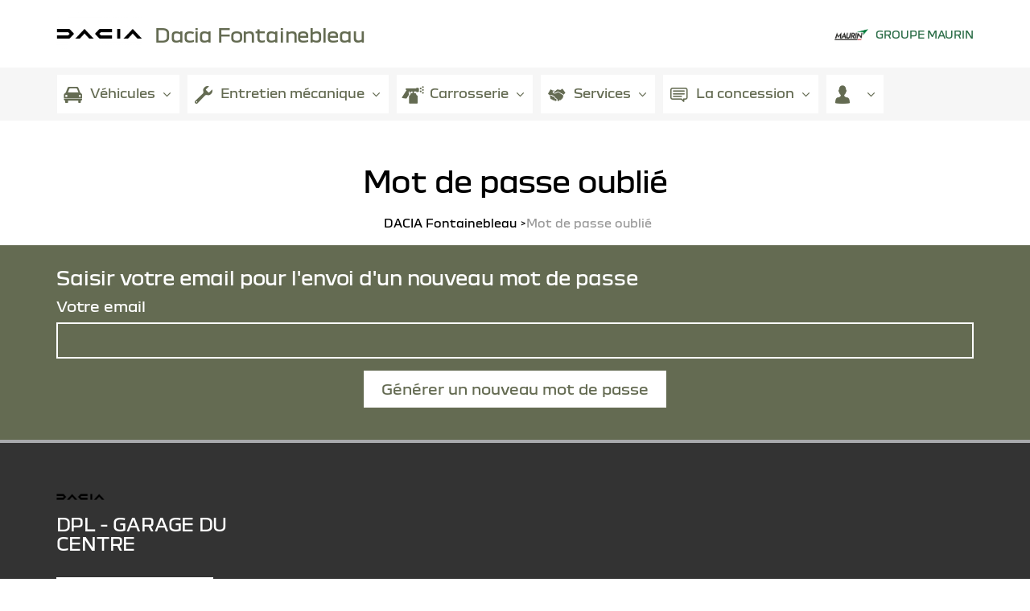

--- FILE ---
content_type: text/html; charset=UTF-8
request_url: https://dacia-fontainebleau.groupe-maurin.com/mon-compte/mdp-oublie/
body_size: 4462
content:
<!DOCTYPE html>
<html lang="fr" class="no-js">
<head>
            <link rel="icon" type="image/png" sizes="16x16"   href="/uploads/media/favicon_maker_image/0049/71/thumb_4870145_favicon_maker_image_small.png">
        <link rel="icon" type="image/png" sizes="32x32"   href="/uploads/media/favicon_maker_image/0049/71/thumb_4870145_favicon_maker_image_normal.png">
        <link rel="apple-touch-icon"      sizes="180x180" href="/uploads/media/favicon_maker_image/0049/71/thumb_4870145_favicon_maker_image_apple.png">
        <link rel="icon" type="image/png" sizes="192x192" href="/uploads/media/favicon_maker_image/0049/71/thumb_4870145_favicon_maker_image_medium.png">
        <link rel="icon" type="image/png" sizes="512x512" href="/uploads/media/favicon_maker_image/0049/71/thumb_4870145_favicon_maker_image_large.png">
        <meta name="msapplication-TileColor" content="#2b6d47">
    <meta name="theme-color" content="#656565">
    <base href="https://dacia-fontainebleau.groupe-maurin.com" />
	<meta name="format-detection" content="telephone=no">
	<meta name="facebook-domain-verification" content="tqk4ec7pr3arr8r23l0j2crx8576bk" />

    <title>Mot de passe oublié</title>
                        <link rel="stylesheet" href="/css/maurin/scss/dacia.min.css" type="text/css">
                <link rel="stylesheet" media="print" href="/css/maurin/scss/print.min.css" type="text/css">
    <!-- Google Tag Manager -->

<script>(function(w,d,s,l,i){w[l]=w[l]||[];w[l].push({'gtm.start':
new Date().getTime(),event:'gtm.js'});var f=d.getElementsByTagName(s)[0],
j=d.createElement(s),dl=l!='dataLayer'?'&l='+l:'';j.async=true;j.src=
'https://www.googletagmanager.com/gtm.js?id='+i+dl;f.parentNode.insertBefore(j,f);
})(window,document,'script','dataLayer','GTM-M39V9QK');</script>
<!-- End Google Tag Manager -->

<!-- Google Tag Manager (noscript) -->

<noscript><iframe src="https://www.googletagmanager.com/ns.html?id=GTM-M39V9QK" height="0" width="0" style="display:none;visibility:hidden"></iframe></noscript>
<!-- End Google Tag Manager (noscript) -->

        <meta name="viewport" content="width=device-width,initial-scale=1" />
<meta name="description" content="Mot de passe oubli&eacute;" />
<meta name="keywords" />
<meta http-equiv="X-Ua-Compatible" content="IE=edge" />
<meta charset="UTF-8" />

    
    
    
    <meta name="robots" content="noindex">

    	<meta name="google-site-verification" content="XYlFXNI_JNqgJlfoFfWFm5LUxwnTub1Nb71FLuGW8TA" />
</head>
<body>


    <!-- campagne -->
    <script type='text/javascript'>
      var axel = Math.random() + '';
      var a = axel * 10000000000000;
      document.write('<img src="https://pubads.g.doubleclick.net/activity;dc_iu=/103997693/DFPAudiencePixel;ord=' + a + ';dc_seg=1011104296?" width=1 height=1 border=0/>');
    </script>
    <noscript>
        <img src="https://pubads.g.doubleclick.net/activity;dc_iu=/103997693/DFPAudiencePixel;ord=1;dc_seg=1011104296?" width=1 height=1 border=0/>
    </noscript>
    <!-- /campagne -->


    <!-- START ALLOSMILE -->
    <script type='text/javascript'>
        (function() {
            var allosmile = document.createElement('script'); allosmile.type = 'text/javascript';
            allosmile.async = true;
            allosmile.src = document.location.protocol + "//www.allosmile.fr/js/V1/allosmile.js?cid=39192";
            var s = document.getElementsByTagName('script')[0]; s.parentNode.insertBefore(allosmile,s);
        })();
    </script>
    <!-- END ALLOSMILE -->

            	<header>
                            <div class="header__logo header__logo--agency ">
                <div class="container">
                    <div class="header__logo__agency ">
                                                                                    
<img alt="Logo DACIA" title="dacia-158-104.png" src="/uploads/media/maker_image/0048/12/thumb_4711320_maker_image_normal.png" width="600" height="338" srcset="/uploads/media/maker_image/0048/12/thumb_4711320_maker_image_normal.png 600w, /uploads/media/maker_image/0048/12/thumb_4711320_maker_image_mini.png 20w, /uploads/media/maker_image/0048/12/thumb_4711320_maker_image_small.png 40w, /uploads/media/maker_image/0048/12/thumb_4711320_maker_image_icon.png 60w, /uploads/media/maker_image/0048/12/thumb_4711320_maker_image_large.png 80w, /uploads/media/maker_image/0048/12/6f9dbff140e4bb07d4ce76f4bd843656ca3b96b1.png 3840w" sizes="(max-width: 600px) 100vw, 600px"  />
                                                                            <a class="cd-logo" href="/">Dacia Fontainebleau</a>
                    </div>

                    <div class="header__logo__return__group header__logo__return__group--desktop hidden-xs hidden-sm ">
                                                    <img src="/maurin/img/common/logo-maurin-v2.png" alt="Groupe Maurin">
                                                <a href="//www.groupe-maurin.com/">Groupe Maurin</a>
                    </div>
                </div>
            </div>
        
		            
    <nav role="navigation" class="hidden-print navbar">
        <div class="container">
                                        <div class="header__logo__return__group header__logo__return__group--mobile visible-xs visible-sm">
                    <img src="/maurin/img/common/logo-maurin-v2.png" alt="Groupe automobile Maurin : réseau de concessionnaires multimarques dans le sud est de la France

                         ">
                </div>
                                        <button type="button" data-target="#navbarCollapse" data-toggle="collapse" class="navbar-toggle pull-left"><span class="sr-only">Menu</span> <span class="icon-bar"></span> <span class="icon-bar"></span> <span class="icon-bar"></span> <span class="icon-bar"></span>
                </button>
                        <div class="collapse navbar-collapse navbar" id="navbarCollapse">
                <ul class="nav navbar-nav ">
                                        <li class="dropdown"><a href="#" class="dropdown-toggle" data-toggle="dropdown" role="button" aria-haspopup="true" aria-expanded="false"><i class="hidden-md icon-auto"></i>Véhicules</a>
                        <ul class="dropdown-menu dropdown-menu-right">
                                                            <li><a href="/voitures/neuve">Voitures neuves</a></li>
                            
                                                            <li><a href="/voitures/occasion">Voitures d’occasion</a></li>
                            
                                                            <li><a href="/voitures/faible-km">Voitures faible km</a></li>
                            
                                                            <li><a href="/rv-concession">Rendez-vous commercial</a></li>
                            
                            <li><a href="/voiture/entreprise">Espace entreprises</a></li>

                                <li><a href="/voitures/configurateur/">Configurer votre voiture neuve</a></li>


                            <li><a href="//www.groupe-maurin.com/reprise-voiture">Reprise</a></li>
                        </ul>
                    </li>
                    
                    <li class="dropdown"><a href="#" class="dropdown-toggle" data-toggle="dropdown" role="button" aria-haspopup="true" aria-expanded="false"><i class="hidden-md icon-entretien"></i>Entretien mécanique</a>
                        <ul class="dropdown-menu dropdown-menu-right">
                            <li><a href="/rv-atelier">Rendez-vous atelier</a></li>
                            <li><a href="/conseils-entretien-auto">Conseils d&#039;entretien</a></li>

                                                            <li><a href="/nos-engagements-1">Nos engagements</a></li>
                                <li><a href="/promo-apv">Promotions après-vente</a></li>
                                <li><a href="/assistance-depannage">Assistance / dépannage</a></li>
                                <li><a href="/faq">FAQ</a></li>
                                <li><a href="/pneumatiques">Pneumatiques</a></li>

                            
                        </ul>
                    </li>
                    <li class="dropdown"><a href="#" class="dropdown-toggle" data-toggle="dropdown" role="button" aria-haspopup="true" aria-expanded="false"><i class="hidden-md icon-carrosserie"></i>Carrosserie</a>
                        <ul class="dropdown-menu dropdown-menu-right">
                                                            <li><a href="/rv-atelier">Rendez-vous carrosserie</a></li>
                                <li><a href="/nos-engagements-carrosserie">Nos engagements</a></li>
                                <li><a href="/conseils-entretien-auto">Conseils d&#039;entretien</a></li>
                                <li><a href="/carrosserie-rapide-pare-brise">Carrosserie</a></li>
                                <li><a href="/j-ai-eu-un-accident">Accident - Assistance - Depannage</a></li>
                                <li><a href="/promo-apv">Promotions après-vente</a></li>
                                <li><a href="/pdr-accessoires">PDR accessoires</a></li>
                                <li><a href="/faq-1">FAQ</a></li>
                                                                                        </ul>
                    </li>


                                        <li class="dropdown"><a href="#" class="dropdown-toggle" data-toggle="dropdown" role="button" aria-haspopup="true" aria-expanded="false"><i class="hidden-md icon-service"></i>Services</a>
                        <ul class="dropdown-menu dropdown-menu-right">

                                                            <li><a href="/financement">Financement</a></li>
                                                                    <li><a href="/assurance">Assurance</a></li>
                                    <li><a href="/garantie">Garantie</a></li>

                                
                                <li><a href="//www.groupe-maurin.com/reprise-voiture">Reprise</a></li>
                                <li><a href="/innovations">Innovations</a></li>
                                                                                                                    </ul>
                    </li>
                    
                    <li class="dropdown"><a href="#" class="dropdown-toggle" data-toggle="dropdown" role="button" aria-haspopup="true" aria-expanded="false"><i class="hidden-md icon-bulleinfo"></i>La concession</a>
                        <ul class="dropdown-menu dropdown-menu-right">
                                                                                                <li><a href="/notre-concession-auto">Présentation</a></li>
                                                                <li><a href="/rse?hostname=dacia-fontainebleau.groupe-maurin.com">RSE</a></li>

                                                                                    <li><a href="/actualites">Actualités</a></li>
                            <li><a href="/jobs">Offres d&#039;emploi</a></li>
                            <li><a href="/contact/">Contact</a></li>
                        </ul>
                    </li>
                    <li class="dropdown">
                                                    <a href="#" class="dropdown-toggle" data-toggle="dropdown" role="button" aria-haspopup="true" aria-expanded="false">
                                <i class="icon-utilisateur"></i>
                            </a>
                                                <div class="dropdown-menu dropdown-menu-content dropdown-menu-right menu-login">
                            
    <form action="/mon-compte/login_check" method="POST">
        <div class="form-group">
            <label class="sr-only" for="username">Adresse e-mail</label>
            <input type="email" id="username" name="_username" required="required" placeholder="Adresse e-mail" class="form-control">
        </div>

        <div class="form-group">
            <label class="sr-only" for="password">Mot de passe</label>
            <input type="password" id="password" name="_password" required="required" placeholder="Mot de passe" class="form-control">
        </div>

        <div class="content-checkbox">
            <div class="form-group">
                <input type="checkbox" id="remember_me" name="_remember_me" value="on">
                <label for="remember_me">Se souvenir de moi</label>
            </div>
        </div>

        <div class="text-center">
            <button type="submit" id="_submit" name="_submit" class="btn btn-primary-inverse">Se connecter</button>
        </div>

        <a href="/mon-compte/mdp-oublie/" class="link-password-reset">Mot de passe oublié</a>

        <a role="button" href="/mon-compte/inscription/" class="btn btn-primary-inverse">S&#039;inscrire</a>

        <input type="hidden" name="_csrf_token" value="h3_spflaT_OmSMjtOJzBj-P86EISrzZ0iGH64ar4P14" />
</form>

                        </div>
                    </li>
                </ul>
            </div>
        </div>
    </nav>

        	</header>

    
    <main class="cd-main-content">
                                <div class="container">
                <h1>Mot de passe oublié</h1>
            </div>
        
                
                    <div class="container">
                        



            </div>
        
        
                                        
<div class="container"><ol class="breadcrumb hidden-print"><li class=""><a href="/" ><span>DACIA Fontainebleau</span></a></li><li class="active" ><span>Mot de passe oublié</span></li></ol></div>
	
    <div class="zone-form">
        <div class="container">
            <h2>Saisir votre email pour l'envoi d'un nouveau mot de passe</h2>
<form action="/mon-compte/send-email" method="POST" class="fos_user_resetting_request">

   

    
    <div class="form-group">
        <label class="control-label" for="username">Votre email</label>
        <input type="email" id="username" name="username" required="required" class="form-control">
    </div>


    <div class="text-center">
        <button type="submit" class="btn btn-primary-inverse">Générer un nouveau mot de passe</button>
    </div>
</form>
        </div>
    </div>
    </main>

             <footer class="hidden-print">
            
<div class="main-footer hidden-print">
    <div class="container">
        <div class="row">
            <div class="col-xs-12 col-sm-5 col-md-3">

                                    <div class="main-footer__contact main-footer__contact--agency">
                        
<img alt="Logo DACIA" title="dacia-158-104.png" src="/uploads/media/maker_image/0048/12/thumb_4711320_maker_image_icon.png" width="60" height="34" srcset="/uploads/media/maker_image/0048/12/thumb_4711320_maker_image_normal.png 600w, /uploads/media/maker_image/0048/12/thumb_4711320_maker_image_mini.png 20w, /uploads/media/maker_image/0048/12/thumb_4711320_maker_image_small.png 40w, /uploads/media/maker_image/0048/12/thumb_4711320_maker_image_icon.png 60w, /uploads/media/maker_image/0048/12/thumb_4711320_maker_image_large.png 80w, /uploads/media/maker_image/0048/12/6f9dbff140e4bb07d4ce76f4bd843656ca3b96b1.png 3840w" sizes="(max-width: 60px) 100vw, 60px"  />
<br/>
                        <span>DPL - GARAGE DU CENTRE</span>
                        <a href="/contact/" role="button" class="btn btn-outline-inverse btn-footer">Nous contacter</a>
                    </div>
                
            </div>
            <div class="col-xs-12 col-sm-7 col-md-5">
                <p></p>
            </div>
            <div class="col-xs-12 col-sm-12 col-md-4">
                <div class="main-footer__socials-links">
                                            
                        
                                                            </div>
                <div class="main-footer__apps-links">
                                                        </div>
            </div>
        </div>
    </div>
</div>

            	<div class="secondary-footer hidden-print" id="secondary-footer">
		<div class="container">
			<span>Groupe Maurin 2026 © Tous droits réservés </span>
			<span><a target="_blank" href="https://www.ddf.agency/">Réalisation Digital Dealer Factory</a></span>
			<div class="secondary-footer__links">
                <a href="//www.groupe-maurin.com/jobs">Offres d'emploi</a>
				<a href="/cgv">Conditions générales de vente</a>
				<a href="/mentions-legales-maurin">Mentions légales</a>
				<a href="/politique-confidentialite-group">politique de confidentialite</a>
									<a href="/plan-de-site">Plan de site</a>
							</div>
		</div>
	</div>

        </footer>
    
    <!-- Conversion Pixel - OI025258_Visites - DO NOT MODIFY -->
    <img src="https://secure.adnxs.com/px?id=1168145&t=2" width="1" height="1" style="display: none;"/>
    <!-- End of Conversion Pixel -->

    <!-- Segment Pixel - OI025258_RTG - DO NOT MODIFY -->
    <img src="https://secure.adnxs.com/seg?add=19404478&t=2" width="1" height="1" style="display: none;"/>
    <!-- End of Segment Pixel -->
        <script defer src="https://storage.gra.cloud.ovh.net/v1/AUTH_733325af48644b138c5063525fc81e31/public/lib/lom.min.js"></script>

    <script>
      window.addEventListener("DOMContentLoaded", () => {
        window.displayFormulation();
      });
    </script>

        <script>
        window.parameters = null;
    </script>
    <script type="text/javascript" src="/js/maurin.min.js"></script>
    <script src="/bundles/fosjsrouting/js/router.js"></script>
    <script src="/bundles/bazingajstranslation/js/translator.min.js"></script>
    <script src="/js/translations/config.js"></script>
    <script src="/js/translations/DDFactoryVehicleBundle/fr.js"></script>
    <script src="/js/routing?callback=fos.Router.setData"></script>
    <script src="https://dacia-fontainebleau.groupe-maurin.com/translations"></script>
    <script src="https://maps.googleapis.com/maps/api/js?key=AIzaSyD72t8mmRFo5-8aMoKbR_uvsSXPVqjXhWg&libraries=places"></script>

	
    </body>
</html>


--- FILE ---
content_type: text/css
request_url: https://dacia-fontainebleau.groupe-maurin.com/css/maurin/scss/dacia.min.css
body_size: 37680
content:
@charset "UTF-8";.img-thumbnail,.table,label{max-width:100%}.btn,.dropdown-header,.label,.text-nowrap{white-space:nowrap}.invisible,.lg-outer .lg-has-video .lg-video-object{visibility:hidden}.mfp-arrow,.owl-carousel,.owl-carousel .owl-item,.owl-dots,.owl-theme .owl-dots,.owl-theme .owl-nav,html{-webkit-tap-highlight-color:transparent}#lg-zoom-out,.form-control-feedback,a.btn.disabled,fieldset[disabled] a.btn{pointer-events:none}.breadcrumb,ul li{list-style-type:none}.item-vehicle__content__cond-and-price,.picker__table,table{border-collapse:collapse;border-spacing:0}@font-face{font-family:montserrat-regular;src:url(../../../maurin/fonts/montserrat-regular.woff2) format("woff2")}@font-face{font-family:montserrat-light;src:url(../../../maurin/fonts/montserrat-light.woff2) format("woff2")}@font-face{font-family:montserrat-semi-bold;src:url(../../../maurin/fonts/montserrat-semibold.woff2) format("woff2")}@font-face{font-family:robotocondensed-regular-webfont;src:url(../../../maurin/fonts/robotocondensed-regular-webfont.woff2) format("woff2"),url(../../../maurin/fonts/robotocondensed-regular-webfont.woff) format("woff"),url(../../../maurin/fonts/RobotoCondensed-Regular.ttf) format("truetype")}@font-face{font-family:robotocondensed-light-webfont;src:url(../../../maurin/fonts/robotocondensed-light-webfont.woff2) format("woff2"),url(../../../maurin/fonts/robotocondensed-light-webfont.woff) format("woff")}@font-face{font-family:robotocondensed-bold-webfont;src:url(../../../maurin/fonts/robotocondensed-bold-webfont.woff2) format("woff2"),url(../../../maurin/fonts/robotocondensed-bold-webfont.woff) format("woff")}@font-face{font-family:dacia-block-light;src:url(../../../../maurin/fonts/DaciaBlock-Light.ttf) format("truetype");font-weight:300;font-style:normal}@font-face{font-family:dacia-block-regular;src:url(../../../../maurin/fonts/DaciaBlock-Regular.ttf) format("truetype");font-weight:500;font-style:normal}@font-face{font-family:dacia-block-bold;src:url(../../../../maurin/fonts/DaciaBlock-Bold.ttf) format("truetype");font-weight:700;font-style:normal}@font-face{font-family:icomoon;src:url(../../../maurin/fonts/icomoon.eot?t2vrcs);src:url(../../../maurin/fonts/icomoon.eot?t2vrcs#iefix) format("embedded-opentype"),url(../../../maurin/fonts/icomoon.ttf?t2vrcs) format("truetype"),url(../../../maurin/fonts/icomoon.woff?t2vrcs) format("woff"),url(../../../maurin/fonts/icomoon.svg?t2vrcs#icomoon) format("svg");font-weight:400;font-style:normal}[class*=" icon-"],[class^=icon-]{font-family:icomoon!important;speak:none;font-style:normal;font-weight:400;font-variant:normal;text-transform:none;line-height:1;-webkit-font-smoothing:antialiased;-moz-osx-font-smoothing:grayscale}.picker__year,dfn{font-style:italic}.icon-instagram:before{content:"\e92e"}.icon-linkedin:before{content:"\e92c"}.icon-youtube:before{content:"\e92d"}.icon-couleur-int:before{content:"\e923"}.icon-consommation:before{content:"\e924"}.icon-co2:before{content:"\e925"}.icon-0a100:before{content:"\e926"}.icon-cylindre:before{content:"\e927"}.icon-place:before{content:"\e928"}.icon-coffre:before{content:"\e929"}.icon-dimensions:before{content:"\e92a"}.icon-reservoir:before{content:"\e92b"}.icon-auto:before{content:"\e900"}.icon-entretien:before{content:"\e901"}.icon-carrosserie:before{content:"\e902"}.icon-service:before{content:"\e903"}.icon-bulleinfo:before{content:"\e904"}.icon-utilisateur:before{content:"\e905"}.icon-energie:before{content:"\e906"}.icon-route:before{content:"\e907"}.icon-boite:before{content:"\e908"}.icon-garantie:before{content:"\e909"}.icon-euro:before{content:"\e90a"}.icon-volant:before{content:"\e90b"}.icon-date:before{content:"\e90c"}.icon-porte:before{content:"\e90d"}.icon-exterieur:before{content:"\e90e"}.icon-couleur:before{content:"\e90f"}.icon-graphe:before{content:"\e910"}.icon-courbe:before{content:"\e911"}.icon-ok:before{content:"\e912"}.icon-plus:before{content:"\e913"}.icon-fermer:before{content:"\e914"}.icon-fleche-liste:before{content:"\e915"}.icon-tiret:before{content:"\e916"}.icon-fleche-gauche:before{content:"\e920"}.icon-fleche-haut:before{content:"\e921"}.icon-fleche-droite:before{content:"\e922"}.icon-fleche-bas:before{content:"\e917"}.icon-imprimer:before{content:"\e918"}.icon-telecharger:before{content:"\e919"}.icon-partager:before{content:"\e91a"}.icon-mail:before{content:"\e91b"}.icon-gplus:before{content:"\e91c"}.icon-facebook:before{content:"\e91d"}.icon-twitter:before{content:"\e91e"}.icon-plus-large:before{content:"\e91f"}@-webkit-keyframes fadeIn{0%{opacity:0}100%{opacity:1}}@-moz-keyframes fadeIn{0%{opacity:0}100%{opacity:1}}@-ms-keyframes fadeIn{0%{opacity:0}100%{opacity:1}}@-o-keyframes fadeIn{0%{opacity:0}100%{opacity:1}}@keyframes fadeIn{0%{opacity:0}100%{opacity:1}}@-webkit-keyframes fadeInDown{0%{opacity:0;-webkit-transform:translateY(-20px);-moz-transform:translateY(-20px);-ms-transform:translateY(-20px);-o-transform:translateY(-20px);transform:translateY(-20px)}100%{opacity:1;-webkit-transform:translateY(0);-moz-transform:translateY(0);-ms-transform:translateY(0);-o-transform:translateY(0);transform:translateY(0)}}@-moz-keyframes fadeInDown{0%{opacity:0;-webkit-transform:translateY(-20px);-moz-transform:translateY(-20px);-ms-transform:translateY(-20px);-o-transform:translateY(-20px);transform:translateY(-20px)}100%{opacity:1;-webkit-transform:translateY(0);-moz-transform:translateY(0);-ms-transform:translateY(0);-o-transform:translateY(0);transform:translateY(0)}}@-ms-keyframes fadeInDown{0%{opacity:0;-webkit-transform:translateY(-20px);-moz-transform:translateY(-20px);-ms-transform:translateY(-20px);-o-transform:translateY(-20px);transform:translateY(-20px)}100%{opacity:1;-webkit-transform:translateY(0);-moz-transform:translateY(0);-ms-transform:translateY(0);-o-transform:translateY(0);transform:translateY(0)}}@-o-keyframes fadeInDown{0%{opacity:0;-webkit-transform:translateY(-20px);-moz-transform:translateY(-20px);-ms-transform:translateY(-20px);-o-transform:translateY(-20px);transform:translateY(-20px)}100%{opacity:1;-webkit-transform:translateY(0);-moz-transform:translateY(0);-ms-transform:translateY(0);-o-transform:translateY(0);transform:translateY(0)}}@keyframes fadeInDown{0%{opacity:0;-webkit-transform:translateY(-20px);-moz-transform:translateY(-20px);-ms-transform:translateY(-20px);-o-transform:translateY(-20px);transform:translateY(-20px)}100%{opacity:1;-webkit-transform:translateY(0);-moz-transform:translateY(0);-ms-transform:translateY(0);-o-transform:translateY(0);transform:translateY(0)}}@-webkit-keyframes fadeInDownBig{0%{opacity:0;-webkit-transform:translateY(-2000px);-moz-transform:translateY(-2000px);-ms-transform:translateY(-2000px);-o-transform:translateY(-2000px);transform:translateY(-2000px)}100%{opacity:1;-webkit-transform:translateY(0);-moz-transform:translateY(0);-ms-transform:translateY(0);-o-transform:translateY(0);transform:translateY(0)}}@-moz-keyframes fadeInDownBig{0%{opacity:0;-webkit-transform:translateY(-2000px);-moz-transform:translateY(-2000px);-ms-transform:translateY(-2000px);-o-transform:translateY(-2000px);transform:translateY(-2000px)}100%{opacity:1;-webkit-transform:translateY(0);-moz-transform:translateY(0);-ms-transform:translateY(0);-o-transform:translateY(0);transform:translateY(0)}}@-ms-keyframes fadeInDownBig{0%{opacity:0;-webkit-transform:translateY(-2000px);-moz-transform:translateY(-2000px);-ms-transform:translateY(-2000px);-o-transform:translateY(-2000px);transform:translateY(-2000px)}100%{opacity:1;-webkit-transform:translateY(0);-moz-transform:translateY(0);-ms-transform:translateY(0);-o-transform:translateY(0);transform:translateY(0)}}@-o-keyframes fadeInDownBig{0%{opacity:0;-webkit-transform:translateY(-2000px);-moz-transform:translateY(-2000px);-ms-transform:translateY(-2000px);-o-transform:translateY(-2000px);transform:translateY(-2000px)}100%{opacity:1;-webkit-transform:translateY(0);-moz-transform:translateY(0);-ms-transform:translateY(0);-o-transform:translateY(0);transform:translateY(0)}}@keyframes fadeInDownBig{0%{opacity:0;-webkit-transform:translateY(-2000px);-moz-transform:translateY(-2000px);-ms-transform:translateY(-2000px);-o-transform:translateY(-2000px);transform:translateY(-2000px)}100%{opacity:1;-webkit-transform:translateY(0);-moz-transform:translateY(0);-ms-transform:translateY(0);-o-transform:translateY(0);transform:translateY(0)}}@-webkit-keyframes fadeInLeft{0%{opacity:0;-webkit-transform:translateX(-20px);-moz-transform:translateX(-20px);-ms-transform:translateX(-20px);-o-transform:translateX(-20px);transform:translateX(-20px)}100%{opacity:1;-webkit-transform:translateX(0);-moz-transform:translateX(0);-ms-transform:translateX(0);-o-transform:translateX(0);transform:translateX(0)}}@-moz-keyframes fadeInLeft{0%{opacity:0;-webkit-transform:translateX(-20px);-moz-transform:translateX(-20px);-ms-transform:translateX(-20px);-o-transform:translateX(-20px);transform:translateX(-20px)}100%{opacity:1;-webkit-transform:translateX(0);-moz-transform:translateX(0);-ms-transform:translateX(0);-o-transform:translateX(0);transform:translateX(0)}}@-ms-keyframes fadeInLeft{0%{opacity:0;-webkit-transform:translateX(-20px);-moz-transform:translateX(-20px);-ms-transform:translateX(-20px);-o-transform:translateX(-20px);transform:translateX(-20px)}100%{opacity:1;-webkit-transform:translateX(0);-moz-transform:translateX(0);-ms-transform:translateX(0);-o-transform:translateX(0);transform:translateX(0)}}@-o-keyframes fadeInLeft{0%{opacity:0;-webkit-transform:translateX(-20px);-moz-transform:translateX(-20px);-ms-transform:translateX(-20px);-o-transform:translateX(-20px);transform:translateX(-20px)}100%{opacity:1;-webkit-transform:translateX(0);-moz-transform:translateX(0);-ms-transform:translateX(0);-o-transform:translateX(0);transform:translateX(0)}}@keyframes fadeInLeft{0%{opacity:0;-webkit-transform:translateX(-20px);-moz-transform:translateX(-20px);-ms-transform:translateX(-20px);-o-transform:translateX(-20px);transform:translateX(-20px)}100%{opacity:1;-webkit-transform:translateX(0);-moz-transform:translateX(0);-ms-transform:translateX(0);-o-transform:translateX(0);transform:translateX(0)}}@-webkit-keyframes fadeInLeftBig{0%{opacity:0;-webkit-transform:translateX(-2000px);-moz-transform:translateX(-2000px);-ms-transform:translateX(-2000px);-o-transform:translateX(-2000px);transform:translateX(-2000px)}100%{opacity:1;-webkit-transform:translateX(0);-moz-transform:translateX(0);-ms-transform:translateX(0);-o-transform:translateX(0);transform:translateX(0)}}@-moz-keyframes fadeInLeftBig{0%{opacity:0;-webkit-transform:translateX(-2000px);-moz-transform:translateX(-2000px);-ms-transform:translateX(-2000px);-o-transform:translateX(-2000px);transform:translateX(-2000px)}100%{opacity:1;-webkit-transform:translateX(0);-moz-transform:translateX(0);-ms-transform:translateX(0);-o-transform:translateX(0);transform:translateX(0)}}@-ms-keyframes fadeInLeftBig{0%{opacity:0;-webkit-transform:translateX(-2000px);-moz-transform:translateX(-2000px);-ms-transform:translateX(-2000px);-o-transform:translateX(-2000px);transform:translateX(-2000px)}100%{opacity:1;-webkit-transform:translateX(0);-moz-transform:translateX(0);-ms-transform:translateX(0);-o-transform:translateX(0);transform:translateX(0)}}@-o-keyframes fadeInLeftBig{0%{opacity:0;-webkit-transform:translateX(-2000px);-moz-transform:translateX(-2000px);-ms-transform:translateX(-2000px);-o-transform:translateX(-2000px);transform:translateX(-2000px)}100%{opacity:1;-webkit-transform:translateX(0);-moz-transform:translateX(0);-ms-transform:translateX(0);-o-transform:translateX(0);transform:translateX(0)}}@keyframes fadeInLeftBig{0%{opacity:0;-webkit-transform:translateX(-2000px);-moz-transform:translateX(-2000px);-ms-transform:translateX(-2000px);-o-transform:translateX(-2000px);transform:translateX(-2000px)}100%{opacity:1;-webkit-transform:translateX(0);-moz-transform:translateX(0);-ms-transform:translateX(0);-o-transform:translateX(0);transform:translateX(0)}}@-webkit-keyframes fadeInRight{0%{opacity:0;-webkit-transform:translateX(20px);-moz-transform:translateX(20px);-ms-transform:translateX(20px);-o-transform:translateX(20px);transform:translateX(20px)}100%{opacity:1;-webkit-transform:translateX(0);-moz-transform:translateX(0);-ms-transform:translateX(0);-o-transform:translateX(0);transform:translateX(0)}}@-moz-keyframes fadeInRight{0%{opacity:0;-webkit-transform:translateX(20px);-moz-transform:translateX(20px);-ms-transform:translateX(20px);-o-transform:translateX(20px);transform:translateX(20px)}100%{opacity:1;-webkit-transform:translateX(0);-moz-transform:translateX(0);-ms-transform:translateX(0);-o-transform:translateX(0);transform:translateX(0)}}@-ms-keyframes fadeInRight{0%{opacity:0;-webkit-transform:translateX(20px);-moz-transform:translateX(20px);-ms-transform:translateX(20px);-o-transform:translateX(20px);transform:translateX(20px)}100%{opacity:1;-webkit-transform:translateX(0);-moz-transform:translateX(0);-ms-transform:translateX(0);-o-transform:translateX(0);transform:translateX(0)}}@-o-keyframes fadeInRight{0%{opacity:0;-webkit-transform:translateX(20px);-moz-transform:translateX(20px);-ms-transform:translateX(20px);-o-transform:translateX(20px);transform:translateX(20px)}100%{opacity:1;-webkit-transform:translateX(0);-moz-transform:translateX(0);-ms-transform:translateX(0);-o-transform:translateX(0);transform:translateX(0)}}@keyframes fadeInRight{0%{opacity:0;-webkit-transform:translateX(20px);-moz-transform:translateX(20px);-ms-transform:translateX(20px);-o-transform:translateX(20px);transform:translateX(20px)}100%{opacity:1;-webkit-transform:translateX(0);-moz-transform:translateX(0);-ms-transform:translateX(0);-o-transform:translateX(0);transform:translateX(0)}}@-webkit-keyframes fadeInRightBig{0%{opacity:0;-webkit-transform:translateX(2000px);-moz-transform:translateX(2000px);-ms-transform:translateX(2000px);-o-transform:translateX(2000px);transform:translateX(2000px)}100%{opacity:1;-webkit-transform:translateX(0);-moz-transform:translateX(0);-ms-transform:translateX(0);-o-transform:translateX(0);transform:translateX(0)}}@-moz-keyframes fadeInRightBig{0%{opacity:0;-webkit-transform:translateX(2000px);-moz-transform:translateX(2000px);-ms-transform:translateX(2000px);-o-transform:translateX(2000px);transform:translateX(2000px)}100%{opacity:1;-webkit-transform:translateX(0);-moz-transform:translateX(0);-ms-transform:translateX(0);-o-transform:translateX(0);transform:translateX(0)}}@-ms-keyframes fadeInRightBig{0%{opacity:0;-webkit-transform:translateX(2000px);-moz-transform:translateX(2000px);-ms-transform:translateX(2000px);-o-transform:translateX(2000px);transform:translateX(2000px)}100%{opacity:1;-webkit-transform:translateX(0);-moz-transform:translateX(0);-ms-transform:translateX(0);-o-transform:translateX(0);transform:translateX(0)}}@-o-keyframes fadeInRightBig{0%{opacity:0;-webkit-transform:translateX(2000px);-moz-transform:translateX(2000px);-ms-transform:translateX(2000px);-o-transform:translateX(2000px);transform:translateX(2000px)}100%{opacity:1;-webkit-transform:translateX(0);-moz-transform:translateX(0);-ms-transform:translateX(0);-o-transform:translateX(0);transform:translateX(0)}}@keyframes fadeInRightBig{0%{opacity:0;-webkit-transform:translateX(2000px);-moz-transform:translateX(2000px);-ms-transform:translateX(2000px);-o-transform:translateX(2000px);transform:translateX(2000px)}100%{opacity:1;-webkit-transform:translateX(0);-moz-transform:translateX(0);-ms-transform:translateX(0);-o-transform:translateX(0);transform:translateX(0)}}@-webkit-keyframes fadeInUp{0%{opacity:0;-webkit-transform:translateY(20px);-moz-transform:translateY(20px);-ms-transform:translateY(20px);-o-transform:translateY(20px);transform:translateY(20px)}100%{opacity:1;-webkit-transform:translateY(0);-moz-transform:translateY(0);-ms-transform:translateY(0);-o-transform:translateY(0);transform:translateY(0)}}@-moz-keyframes fadeInUp{0%{opacity:0;-webkit-transform:translateY(20px);-moz-transform:translateY(20px);-ms-transform:translateY(20px);-o-transform:translateY(20px);transform:translateY(20px)}100%{opacity:1;-webkit-transform:translateY(0);-moz-transform:translateY(0);-ms-transform:translateY(0);-o-transform:translateY(0);transform:translateY(0)}}@-ms-keyframes fadeInUp{0%{opacity:0;-webkit-transform:translateY(20px);-moz-transform:translateY(20px);-ms-transform:translateY(20px);-o-transform:translateY(20px);transform:translateY(20px)}100%{opacity:1;-webkit-transform:translateY(0);-moz-transform:translateY(0);-ms-transform:translateY(0);-o-transform:translateY(0);transform:translateY(0)}}@-o-keyframes fadeInUp{0%{opacity:0;-webkit-transform:translateY(20px);-moz-transform:translateY(20px);-ms-transform:translateY(20px);-o-transform:translateY(20px);transform:translateY(20px)}100%{opacity:1;-webkit-transform:translateY(0);-moz-transform:translateY(0);-ms-transform:translateY(0);-o-transform:translateY(0);transform:translateY(0)}}@keyframes fadeInUp{0%{opacity:0;-webkit-transform:translateY(20px);-moz-transform:translateY(20px);-ms-transform:translateY(20px);-o-transform:translateY(20px);transform:translateY(20px)}100%{opacity:1;-webkit-transform:translateY(0);-moz-transform:translateY(0);-ms-transform:translateY(0);-o-transform:translateY(0);transform:translateY(0)}}@-webkit-keyframes fadeInUpBig{0%{opacity:0;-webkit-transform:translateY(2000px);-moz-transform:translateY(2000px);-ms-transform:translateY(2000px);-o-transform:translateY(2000px);transform:translateY(2000px)}100%{opacity:1;-webkit-transform:translateY(0);-moz-transform:translateY(0);-ms-transform:translateY(0);-o-transform:translateY(0);transform:translateY(0)}}@-moz-keyframes fadeInUpBig{0%{opacity:0;-webkit-transform:translateY(2000px);-moz-transform:translateY(2000px);-ms-transform:translateY(2000px);-o-transform:translateY(2000px);transform:translateY(2000px)}100%{opacity:1;-webkit-transform:translateY(0);-moz-transform:translateY(0);-ms-transform:translateY(0);-o-transform:translateY(0);transform:translateY(0)}}@-ms-keyframes fadeInUpBig{0%{opacity:0;-webkit-transform:translateY(2000px);-moz-transform:translateY(2000px);-ms-transform:translateY(2000px);-o-transform:translateY(2000px);transform:translateY(2000px)}100%{opacity:1;-webkit-transform:translateY(0);-moz-transform:translateY(0);-ms-transform:translateY(0);-o-transform:translateY(0);transform:translateY(0)}}@-o-keyframes fadeInUpBig{0%{opacity:0;-webkit-transform:translateY(2000px);-moz-transform:translateY(2000px);-ms-transform:translateY(2000px);-o-transform:translateY(2000px);transform:translateY(2000px)}100%{opacity:1;-webkit-transform:translateY(0);-moz-transform:translateY(0);-ms-transform:translateY(0);-o-transform:translateY(0);transform:translateY(0)}}@keyframes fadeInUpBig{0%{opacity:0;-webkit-transform:translateY(2000px);-moz-transform:translateY(2000px);-ms-transform:translateY(2000px);-o-transform:translateY(2000px);transform:translateY(2000px)}100%{opacity:1;-webkit-transform:translateY(0);-moz-transform:translateY(0);-ms-transform:translateY(0);-o-transform:translateY(0);transform:translateY(0)}}/*!
 * Bootstrap v3.3.6 (http://getbootstrap.com)
 * Copyright 2011-2015 Twitter, Inc.
 * Licensed under MIT (https://github.com/twbs/bootstrap/blob/master/LICENSE)
 *//*! normalize.css v3.0.3 | MIT License | github.com/necolas/normalize.css */html{font-family:sans-serif;-ms-text-size-adjust:100%;-webkit-text-size-adjust:100%}article,aside,details,figcaption,figure,footer,header,hgroup,main,menu,nav,section,summary{display:block}audio,canvas,progress,video{display:inline-block;vertical-align:baseline}audio:not([controls]){display:none;height:0}[hidden],template{display:none}a{background-color:transparent}a:active,a:hover{outline:0}b,optgroup,strong{font-weight:700}mark{background:#ff0;color:#000}sub,sup{font-size:75%;line-height:0;position:relative;vertical-align:baseline}sup{top:-.5em}sub{bottom:-.25em}img{border:0;vertical-align:middle}svg:not(:root){overflow:hidden}hr{box-sizing:content-box;height:0}pre,textarea{overflow:auto}code,kbd,pre,samp{font-family:monospace,monospace;font-size:1em}button,input,optgroup,select,textarea{color:inherit;font:inherit;margin:0}button{overflow:visible}button,select{text-transform:none}button,html input[type=button],input[type=reset],input[type=submit]{-webkit-appearance:button;cursor:pointer}button[disabled],html input[disabled]{cursor:default}button::-moz-focus-inner,input::-moz-focus-inner{border:0;padding:0}input[type=checkbox],input[type=radio]{box-sizing:border-box;padding:0}input[type=number]::-webkit-inner-spin-button,input[type=number]::-webkit-outer-spin-button{height:auto}input[type=search]::-webkit-search-cancel-button,input[type=search]::-webkit-search-decoration{-webkit-appearance:none}td,th{padding:0}/*! Source: https://github.com/h5bp/html5-boilerplate/blob/master/src/css/main.css */@media print{blockquote,img,pre,tr{page-break-inside:avoid}*,:after,:before{background:0 0!important;color:#000!important;box-shadow:none!important;text-shadow:none!important}a,a:visited{text-decoration:underline}a[href]:after{content:" (" attr(href) ")"}abbr[title]:after{content:" (" attr(title) ")"}a[href^="#"]:after,a[href^="javascript:"]:after{content:""}blockquote,pre{border:1px solid #999}thead{display:table-header-group}img{max-width:100%!important}.h2-left,.mentions-legales .h2-left,.mentions-legales h2,h2,h3,p{orphans:3;widows:3}.h2-left,.mentions-legales .h2-left,.mentions-legales h2,h2,h3{page-break-after:avoid}.navbar{display:none}.btn>.caret,.dropup>.btn>.caret{border-top-color:#000!important}.label{border:1px solid #000}.table{border-collapse:collapse!important}.table td,.table th{background-color:#fff!important}.table-bordered td,.table-bordered th{border:1px solid #ddd!important}}.dropdown-menu,.popover{background-clip:padding-box}.btn,.btn-danger.active,.btn-danger:active,.btn-default.active,.btn-default:active,.btn-info.active,.btn-info:active,.btn-primary.active,.btn-primary:active,.btn-warning.active,.btn-warning:active,.btn.active,.btn:active,.dropdown-menu>.disabled>a:focus,.dropdown-menu>.disabled>a:hover,.form-control,.navbar-toggle,.open>.btn-danger.dropdown-toggle,.open>.btn-default.dropdown-toggle,.open>.btn-info.dropdown-toggle,.open>.btn-primary.dropdown-toggle,.open>.btn-warning.dropdown-toggle{background-image:none}*,:after,:before{-webkit-box-sizing:border-box;-moz-box-sizing:border-box;box-sizing:border-box}button,input,select,textarea{font-family:inherit;font-size:inherit;line-height:inherit}a:focus,a:hover{text-decoration:underline}a:focus{outline:-webkit-focus-ring-color auto 5px;outline-offset:-2px}figure{margin:0}.img-responsive{display:block;max-width:100%;height:auto}.img-rounded{border-radius:6px}.img-thumbnail{padding:4px;line-height:1.42857;background-color:#fff;border:1px solid #ddd;border-radius:0;-webkit-transition:all .2s ease-in-out;-o-transition:all .2s ease-in-out;transition:all .2s ease-in-out;display:inline-block;height:auto}.img-circle{border-radius:50%}hr{margin-top:20px;margin-bottom:20px;border:0}.sr-only{position:absolute;width:1px;height:1px;margin:-1px;padding:0;overflow:hidden;clip:rect(0,0,0,0);border:0}.sr-only-focusable:active,.sr-only-focusable:focus{position:static;width:auto;height:auto;margin:0;overflow:visible;clip:auto}[role=button]{cursor:pointer}.h1,.h2,.h2-left,.h3,.h4,.h5,.h6,.mentions-legales .h2-left,.mentions-legales h2,h1,h2,h3,h4,h5,h6{font-family:inherit;font-weight:500;line-height:1.1;color:inherit}.h1 .small,.h1 small,.h2 .small,.h2 small,.h2-left .small,.h2-left small,.h3 .small,.h3 small,.h4 .small,.h4 small,.h5 .small,.h5 small,.h6 .small,.h6 small,.mentions-legales .h2-left .small,.mentions-legales .h2-left small,.mentions-legales h2 .small,.mentions-legales h2 small,h1 .small,h1 small,h2 .small,h2 small,h3 .small,h3 small,h4 .small,h4 small,h5 .small,h5 small,h6 .small,h6 small{font-weight:400;line-height:1;color:#777}.h1,.h2,.h2-left,.h3,.mentions-legales .h2-left,.mentions-legales h2,h1,h2,h3{margin-top:20px;margin-bottom:10px}.h1 .small,.h1 small,.h2 .small,.h2 small,.h2-left .small,.h2-left small,.h3 .small,.h3 small,.mentions-legales .h2-left .small,.mentions-legales .h2-left small,.mentions-legales h2 .small,.mentions-legales h2 small,h1 .small,h1 small,h2 .small,h2 small,h3 .small,h3 small{font-size:65%}.h4,.h5,.h6,h4,h5,h6{margin-top:10px;margin-bottom:10px}.h4 .small,.h4 small,.h5 .small,.h5 small,.h6 .small,.h6 small,h4 .small,h4 small,h5 .small,h5 small,h6 .small,h6 small{font-size:75%}.h1,h1{font-size:36px}.h2,.h2-left,h2{font-size:30px}.h5,h5{font-size:14px}.h6,h6{font-size:12px}.lead{margin-bottom:20px;font-size:16px;font-weight:300;line-height:1.4}@media (min-width:768px){.lead{font-size:21px}}.small,small{font-size:85%}.mark,mark{background-color:#fcf8e3;padding:.2em}.list-inline,.list-unstyled{padding-left:0;list-style:none}.text-left{text-align:left}.text-right{text-align:right}.text-center{text-align:center}.text-justify{text-align:justify}.text-lowercase{text-transform:lowercase}.header__logo a,.initialism,.label-disabled,.relacio-banner-label,.relacio-banner-tagline,.text-uppercase{text-transform:uppercase}.text-capitalize{text-transform:capitalize}.text-muted{color:#777}.text-primary{color:#337ab7}a.text-primary:focus,a.text-primary:hover{color:#286090}.text-success{color:#3c763d}a.text-success:focus,a.text-success:hover{color:#2b542c}.text-info{color:#31708f}a.text-info:focus,a.text-info:hover{color:#245269}.text-warning{color:#8a6d3b}a.text-warning:focus,a.text-warning:hover{color:#66512c}.text-danger{color:#a94442}a.text-danger:focus,a.text-danger:hover{color:#843534}.bg-primary{color:#fff;background-color:#337ab7}a.bg-primary:focus,a.bg-primary:hover{background-color:#286090}.bg-success{background-color:#6AA553}a.bg-success:focus,a.bg-success:hover{background-color:#548342}.bg-info{background-color:#d9edf7}a.bg-info:focus,a.bg-info:hover{background-color:#afd9ee}.bg-warning{background-color:#fcf8e3}a.bg-warning:focus,a.bg-warning:hover{background-color:#f7ecb5}.bg-danger{background-color:#c5393a}a.bg-danger:focus,a.bg-danger:hover{background-color:#9d2e2e}.page-header{padding-bottom:9px;margin:40px 0 20px;border-bottom:1px solid #eee}blockquote ol:last-child,blockquote p:last-child,blockquote ul:last-child,ol ol,ol ul,ul ol,ul ul{margin-bottom:0}.list-inline{margin-left:-5px}.list-inline>li{display:inline-block;padding-left:5px;padding-right:5px}dl{margin-top:0;margin-bottom:20px}dd,dt{line-height:1.42857}dt{font-weight:700}dd{margin-left:0}.dl-horizontal dd:after,.dl-horizontal dd:before{content:" ";display:table}.dl-horizontal dd:after{clear:both}@media (min-width:992px){.dl-horizontal dt{float:left;width:160px;clear:left;text-align:right;overflow:hidden;text-overflow:ellipsis;white-space:nowrap}.dl-horizontal dd{margin-left:180px}}.clearfix:after,.container-fluid:after,.container:after,.dropdown-menu>li>a,.form-horizontal .form-group:after,.group:after,.nav:after,.navbar-collapse:after,.navbar:after,.nofloat,.owl-carousel .owl-stage:after,.pager:after,.panel-body:after,.row:after{clear:both}abbr[data-original-title],abbr[title]{cursor:help;border-bottom:1px dotted #777}.initialism{font-size:90%}blockquote{padding:10px 20px;margin:0 0 20px;font-size:17.5px;border-left:5px solid #eee}.container,.container-fluid{margin-right:auto;margin-left:auto}.table,address{margin-bottom:20px}blockquote .small,blockquote footer,blockquote small{display:block;font-size:80%;line-height:1.42857;color:#777}.container-fluid:after,.container-fluid:before,.container:after,.container:before,.row:after,.row:before{display:table;content:" "}blockquote .small:before,blockquote footer:before,blockquote small:before{content:'\2014 \00A0'}.blockquote-reverse,blockquote.pull-right{padding-right:15px;padding-left:0;border-right:5px solid #eee;border-left:0;text-align:right}.container,.container-fluid{padding-left:15px;padding-right:15px}caption,th{text-align:left}.blockquote-reverse .small:before,.blockquote-reverse footer:before,.blockquote-reverse small:before,blockquote.pull-right .small:before,blockquote.pull-right footer:before,blockquote.pull-right small:before{content:''}.blockquote-reverse .small:after,.blockquote-reverse footer:after,.blockquote-reverse small:after,blockquote.pull-right .small:after,blockquote.pull-right footer:after,blockquote.pull-right small:after{content:'\00A0 \2014'}address{font-style:normal;line-height:1.42857}@media (min-width:768px){.container{width:750px}}@media (min-width:992px){.container{width:970px}}@media (min-width:1200px){.container{width:1170px}}.row{margin-left:-15px;margin-right:-15px}.col-lg-1,.col-lg-10,.col-lg-11,.col-lg-12,.col-lg-2,.col-lg-3,.col-lg-4,.col-lg-5,.col-lg-6,.col-lg-7,.col-lg-8,.col-lg-9,.col-md-1,.col-md-10,.col-md-11,.col-md-12,.col-md-2,.col-md-3,.col-md-4,.col-md-5,.col-md-6,.col-md-7,.col-md-8,.col-md-9,.col-sm-1,.col-sm-10,.col-sm-11,.col-sm-12,.col-sm-2,.col-sm-3,.col-sm-4,.col-sm-5,.col-sm-6,.col-sm-7,.col-sm-8,.col-sm-9,.col-xs-1,.col-xs-10,.col-xs-11,.col-xs-12,.col-xs-2,.col-xs-3,.col-xs-4,.col-xs-5,.col-xs-6,.col-xs-7,.col-xs-8,.col-xs-9{position:relative;min-height:1px;padding-left:15px;padding-right:15px}.col-xs-1,.col-xs-10,.col-xs-11,.col-xs-12,.col-xs-2,.col-xs-3,.col-xs-4,.col-xs-5,.col-xs-6,.col-xs-7,.col-xs-8,.col-xs-9{float:left}.col-xs-1{width:8.33333%}.col-xs-2{width:16.66667%}.col-xs-3{width:25%}.col-xs-4{width:33.33333%}.col-xs-5{width:41.66667%}.col-xs-6{width:50%}.col-xs-7{width:58.33333%}.col-xs-8{width:66.66667%}.col-xs-9{width:75%}.col-xs-10{width:83.33333%}.col-xs-11{width:91.66667%}.col-xs-12{width:100%}.col-xs-pull-0{right:auto}.col-xs-pull-1{right:8.33333%}.col-xs-pull-2{right:16.66667%}.col-xs-pull-3{right:25%}.col-xs-pull-4{right:33.33333%}.col-xs-pull-5{right:41.66667%}.col-xs-pull-6{right:50%}.col-xs-pull-7{right:58.33333%}.col-xs-pull-8{right:66.66667%}.col-xs-pull-9{right:75%}.col-xs-pull-10{right:83.33333%}.col-xs-pull-11{right:91.66667%}.col-xs-pull-12{right:100%}.col-xs-push-0{left:auto}.col-xs-push-1{left:8.33333%}.col-xs-push-2{left:16.66667%}.col-xs-push-3{left:25%}.col-xs-push-4{left:33.33333%}.col-xs-push-5{left:41.66667%}.col-xs-push-6{left:50%}.col-xs-push-7{left:58.33333%}.col-xs-push-8{left:66.66667%}.col-xs-push-9{left:75%}.col-xs-push-10{left:83.33333%}.col-xs-push-11{left:91.66667%}.col-xs-push-12{left:100%}.col-xs-offset-0{margin-left:0}.col-xs-offset-1{margin-left:8.33333%}.col-xs-offset-2{margin-left:16.66667%}.col-xs-offset-3{margin-left:25%}.col-xs-offset-4{margin-left:33.33333%}.col-xs-offset-5{margin-left:41.66667%}.col-xs-offset-6{margin-left:50%}.col-xs-offset-7{margin-left:58.33333%}.col-xs-offset-8{margin-left:66.66667%}.col-xs-offset-9{margin-left:75%}.col-xs-offset-10{margin-left:83.33333%}.col-xs-offset-11{margin-left:91.66667%}.col-xs-offset-12{margin-left:100%}@media (min-width:768px){.col-sm-1,.col-sm-10,.col-sm-11,.col-sm-12,.col-sm-2,.col-sm-3,.col-sm-4,.col-sm-5,.col-sm-6,.col-sm-7,.col-sm-8,.col-sm-9{float:left}.col-sm-1{width:8.33333%}.col-sm-2{width:16.66667%}.col-sm-3{width:25%}.col-sm-4{width:33.33333%}.col-sm-5{width:41.66667%}.col-sm-6{width:50%}.col-sm-7{width:58.33333%}.col-sm-8{width:66.66667%}.col-sm-9{width:75%}.col-sm-10{width:83.33333%}.col-sm-11{width:91.66667%}.col-sm-12{width:100%}.col-sm-pull-0{right:auto}.col-sm-pull-1{right:8.33333%}.col-sm-pull-2{right:16.66667%}.col-sm-pull-3{right:25%}.col-sm-pull-4{right:33.33333%}.col-sm-pull-5{right:41.66667%}.col-sm-pull-6{right:50%}.col-sm-pull-7{right:58.33333%}.col-sm-pull-8{right:66.66667%}.col-sm-pull-9{right:75%}.col-sm-pull-10{right:83.33333%}.col-sm-pull-11{right:91.66667%}.col-sm-pull-12{right:100%}.col-sm-push-0{left:auto}.col-sm-push-1{left:8.33333%}.col-sm-push-2{left:16.66667%}.col-sm-push-3{left:25%}.col-sm-push-4{left:33.33333%}.col-sm-push-5{left:41.66667%}.col-sm-push-6{left:50%}.col-sm-push-7{left:58.33333%}.col-sm-push-8{left:66.66667%}.col-sm-push-9{left:75%}.col-sm-push-10{left:83.33333%}.col-sm-push-11{left:91.66667%}.col-sm-push-12{left:100%}.col-sm-offset-0{margin-left:0}.col-sm-offset-1{margin-left:8.33333%}.col-sm-offset-2{margin-left:16.66667%}.col-sm-offset-3{margin-left:25%}.col-sm-offset-4{margin-left:33.33333%}.col-sm-offset-5{margin-left:41.66667%}.col-sm-offset-6{margin-left:50%}.col-sm-offset-7{margin-left:58.33333%}.col-sm-offset-8{margin-left:66.66667%}.col-sm-offset-9{margin-left:75%}.col-sm-offset-10{margin-left:83.33333%}.col-sm-offset-11{margin-left:91.66667%}.col-sm-offset-12{margin-left:100%}}@media (min-width:992px){.col-md-1,.col-md-10,.col-md-11,.col-md-12,.col-md-2,.col-md-3,.col-md-4,.col-md-5,.col-md-6,.col-md-7,.col-md-8,.col-md-9{float:left}.col-md-1{width:8.33333%}.col-md-2{width:16.66667%}.col-md-3{width:25%}.col-md-4{width:33.33333%}.col-md-5{width:41.66667%}.col-md-6{width:50%}.col-md-7{width:58.33333%}.col-md-8{width:66.66667%}.col-md-9{width:75%}.col-md-10{width:83.33333%}.col-md-11{width:91.66667%}.col-md-12{width:100%}.col-md-pull-0{right:auto}.col-md-pull-1{right:8.33333%}.col-md-pull-2{right:16.66667%}.col-md-pull-3{right:25%}.col-md-pull-4{right:33.33333%}.col-md-pull-5{right:41.66667%}.col-md-pull-6{right:50%}.col-md-pull-7{right:58.33333%}.col-md-pull-8{right:66.66667%}.col-md-pull-9{right:75%}.col-md-pull-10{right:83.33333%}.col-md-pull-11{right:91.66667%}.col-md-pull-12{right:100%}.col-md-push-0{left:auto}.col-md-push-1{left:8.33333%}.col-md-push-2{left:16.66667%}.col-md-push-3{left:25%}.col-md-push-4{left:33.33333%}.col-md-push-5{left:41.66667%}.col-md-push-6{left:50%}.col-md-push-7{left:58.33333%}.col-md-push-8{left:66.66667%}.col-md-push-9{left:75%}.col-md-push-10{left:83.33333%}.col-md-push-11{left:91.66667%}.col-md-push-12{left:100%}.col-md-offset-0{margin-left:0}.col-md-offset-1{margin-left:8.33333%}.col-md-offset-2{margin-left:16.66667%}.col-md-offset-3{margin-left:25%}.col-md-offset-4{margin-left:33.33333%}.col-md-offset-5{margin-left:41.66667%}.col-md-offset-6{margin-left:50%}.col-md-offset-7{margin-left:58.33333%}.col-md-offset-8{margin-left:66.66667%}.col-md-offset-9{margin-left:75%}.col-md-offset-10{margin-left:83.33333%}.col-md-offset-11{margin-left:91.66667%}.col-md-offset-12{margin-left:100%}}@media (min-width:1200px){.col-lg-1,.col-lg-10,.col-lg-11,.col-lg-12,.col-lg-2,.col-lg-3,.col-lg-4,.col-lg-5,.col-lg-6,.col-lg-7,.col-lg-8,.col-lg-9{float:left}.col-lg-1{width:8.33333%}.col-lg-2{width:16.66667%}.col-lg-3{width:25%}.col-lg-4{width:33.33333%}.col-lg-5{width:41.66667%}.col-lg-6{width:50%}.col-lg-7{width:58.33333%}.col-lg-8{width:66.66667%}.col-lg-9{width:75%}.col-lg-10{width:83.33333%}.col-lg-11{width:91.66667%}.col-lg-12{width:100%}.col-lg-pull-0{right:auto}.col-lg-pull-1{right:8.33333%}.col-lg-pull-2{right:16.66667%}.col-lg-pull-3{right:25%}.col-lg-pull-4{right:33.33333%}.col-lg-pull-5{right:41.66667%}.col-lg-pull-6{right:50%}.col-lg-pull-7{right:58.33333%}.col-lg-pull-8{right:66.66667%}.col-lg-pull-9{right:75%}.col-lg-pull-10{right:83.33333%}.col-lg-pull-11{right:91.66667%}.col-lg-pull-12{right:100%}.col-lg-push-0{left:auto}.col-lg-push-1{left:8.33333%}.col-lg-push-2{left:16.66667%}.col-lg-push-3{left:25%}.col-lg-push-4{left:33.33333%}.col-lg-push-5{left:41.66667%}.col-lg-push-6{left:50%}.col-lg-push-7{left:58.33333%}.col-lg-push-8{left:66.66667%}.col-lg-push-9{left:75%}.col-lg-push-10{left:83.33333%}.col-lg-push-11{left:91.66667%}.col-lg-push-12{left:100%}.col-lg-offset-0{margin-left:0}.col-lg-offset-1{margin-left:8.33333%}.col-lg-offset-2{margin-left:16.66667%}.col-lg-offset-3{margin-left:25%}.col-lg-offset-4{margin-left:33.33333%}.col-lg-offset-5{margin-left:41.66667%}.col-lg-offset-6{margin-left:50%}.col-lg-offset-7{margin-left:58.33333%}.col-lg-offset-8{margin-left:66.66667%}.col-lg-offset-9{margin-left:75%}.col-lg-offset-10{margin-left:83.33333%}.col-lg-offset-11{margin-left:91.66667%}.col-lg-offset-12{margin-left:100%}}table{background-color:transparent}caption{padding-top:8px;padding-bottom:8px;color:#777}.table{width:100%}.table>tbody>tr>td,.table>tbody>tr>th,.table>tfoot>tr>td,.table>tfoot>tr>th,.table>thead>tr>td,.table>thead>tr>th{padding:8px;line-height:1.42857;vertical-align:top;border-top:1px solid #ddd}.table>thead>tr>th{vertical-align:bottom;border-bottom:2px solid #ddd}.btn,.caret{vertical-align:middle}.table>caption+thead>tr:first-child>td,.table>caption+thead>tr:first-child>th,.table>colgroup+thead>tr:first-child>td,.table>colgroup+thead>tr:first-child>th,.table>thead:first-child>tr:first-child>td,.table>thead:first-child>tr:first-child>th{border-top:0}.table>tbody+tbody{border-top:2px solid #ddd}.table .table{background-color:#fff}.table-condensed>tbody>tr>td,.table-condensed>tbody>tr>th,.table-condensed>tfoot>tr>td,.table-condensed>tfoot>tr>th,.table-condensed>thead>tr>td,.table-condensed>thead>tr>th{padding:5px}.table-bordered,.table-bordered>tbody>tr>td,.table-bordered>tbody>tr>th,.table-bordered>tfoot>tr>td,.table-bordered>tfoot>tr>th,.table-bordered>thead>tr>td,.table-bordered>thead>tr>th{border:1px solid #ddd}.table-bordered>thead>tr>td,.table-bordered>thead>tr>th{border-bottom-width:2px}.table-striped>tbody>tr:nth-of-type(odd){background-color:#f9f9f9}.table-hover>tbody>tr:hover,.table>tbody>tr.active>td,.table>tbody>tr.active>th,.table>tbody>tr>td.active,.table>tbody>tr>th.active,.table>tfoot>tr.active>td,.table>tfoot>tr.active>th,.table>tfoot>tr>td.active,.table>tfoot>tr>th.active,.table>thead>tr.active>td,.table>thead>tr.active>th,.table>thead>tr>td.active,.table>thead>tr>th.active{background-color:#f5f5f5}table col[class*=col-]{position:static;float:none;display:table-column}table td[class*=col-],table th[class*=col-]{position:static;float:none;display:table-cell}.table-hover>tbody>tr.active:hover>td,.table-hover>tbody>tr.active:hover>th,.table-hover>tbody>tr:hover>.active,.table-hover>tbody>tr>td.active:hover,.table-hover>tbody>tr>th.active:hover{background-color:#e8e8e8}.table>tbody>tr.success>td,.table>tbody>tr.success>th,.table>tbody>tr>td.success,.table>tbody>tr>th.success,.table>tfoot>tr.success>td,.table>tfoot>tr.success>th,.table>tfoot>tr>td.success,.table>tfoot>tr>th.success,.table>thead>tr.success>td,.table>thead>tr.success>th,.table>thead>tr>td.success,.table>thead>tr>th.success{background-color:#6AA553}.table-hover>tbody>tr.success:hover>td,.table-hover>tbody>tr.success:hover>th,.table-hover>tbody>tr:hover>.success,.table-hover>tbody>tr>td.success:hover,.table-hover>tbody>tr>th.success:hover{background-color:#5f944a}.table>tbody>tr.info>td,.table>tbody>tr.info>th,.table>tbody>tr>td.info,.table>tbody>tr>th.info,.table>tfoot>tr.info>td,.table>tfoot>tr.info>th,.table>tfoot>tr>td.info,.table>tfoot>tr>th.info,.table>thead>tr.info>td,.table>thead>tr.info>th,.table>thead>tr>td.info,.table>thead>tr>th.info{background-color:#d9edf7}.table-hover>tbody>tr.info:hover>td,.table-hover>tbody>tr.info:hover>th,.table-hover>tbody>tr:hover>.info,.table-hover>tbody>tr>td.info:hover,.table-hover>tbody>tr>th.info:hover{background-color:#c4e3f3}.table>tbody>tr.warning>td,.table>tbody>tr.warning>th,.table>tbody>tr>td.warning,.table>tbody>tr>th.warning,.table>tfoot>tr.warning>td,.table>tfoot>tr.warning>th,.table>tfoot>tr>td.warning,.table>tfoot>tr>th.warning,.table>thead>tr.warning>td,.table>thead>tr.warning>th,.table>thead>tr>td.warning,.table>thead>tr>th.warning{background-color:#fcf8e3}.table-hover>tbody>tr.warning:hover>td,.table-hover>tbody>tr.warning:hover>th,.table-hover>tbody>tr:hover>.warning,.table-hover>tbody>tr>td.warning:hover,.table-hover>tbody>tr>th.warning:hover{background-color:#faf2cc}.table>tbody>tr.danger>td,.table>tbody>tr.danger>th,.table>tbody>tr>td.danger,.table>tbody>tr>th.danger,.table>tfoot>tr.danger>td,.table>tfoot>tr.danger>th,.table>tfoot>tr>td.danger,.table>tfoot>tr>th.danger,.table>thead>tr.danger>td,.table>thead>tr.danger>th,.table>thead>tr>td.danger,.table>thead>tr>th.danger{background-color:#c5393a}.table-hover>tbody>tr.danger:hover>td,.table-hover>tbody>tr.danger:hover>th,.table-hover>tbody>tr:hover>.danger,.table-hover>tbody>tr>td.danger:hover,.table-hover>tbody>tr>th.danger:hover{background-color:#b13334}.table-responsive{overflow-x:auto;min-height:.01%}@media screen and (max-width:767px){.table-responsive{width:100%;margin-bottom:15px;overflow-y:hidden;-ms-overflow-style:-ms-autohiding-scrollbar;border:1px solid #ddd}.table-responsive>.table{margin-bottom:0}.table-responsive>.table>tbody>tr>td,.table-responsive>.table>tbody>tr>th,.table-responsive>.table>tfoot>tr>td,.table-responsive>.table>tfoot>tr>th,.table-responsive>.table>thead>tr>td,.table-responsive>.table>thead>tr>th{white-space:nowrap}.table-responsive>.table-bordered{border:0}.table-responsive>.table-bordered>tbody>tr>td:first-child,.table-responsive>.table-bordered>tbody>tr>th:first-child,.table-responsive>.table-bordered>tfoot>tr>td:first-child,.table-responsive>.table-bordered>tfoot>tr>th:first-child,.table-responsive>.table-bordered>thead>tr>td:first-child,.table-responsive>.table-bordered>thead>tr>th:first-child{border-left:0}.table-responsive>.table-bordered>tbody>tr>td:last-child,.table-responsive>.table-bordered>tbody>tr>th:last-child,.table-responsive>.table-bordered>tfoot>tr>td:last-child,.table-responsive>.table-bordered>tfoot>tr>th:last-child,.table-responsive>.table-bordered>thead>tr>td:last-child,.table-responsive>.table-bordered>thead>tr>th:last-child{border-right:0}.table-responsive>.table-bordered>tbody>tr:last-child>td,.table-responsive>.table-bordered>tbody>tr:last-child>th,.table-responsive>.table-bordered>tfoot>tr:last-child>td,.table-responsive>.table-bordered>tfoot>tr:last-child>th{border-bottom:0}}fieldset{padding:0;margin:0;border:0;min-width:0}legend{display:block;width:100%;padding:0;line-height:inherit}label{display:inline-block;margin-bottom:5px}.checkbox,.form-control,.radio,input[type=file],output{display:block}input[type=search]{-webkit-box-sizing:border-box;-moz-box-sizing:border-box;box-sizing:border-box;-webkit-appearance:none}input[type=checkbox],input[type=radio]{margin:4px 0 0;margin-top:1px\9;line-height:normal}input[type=range]{display:block;width:100%}select[multiple],select[size]{height:auto}input[type=checkbox]:focus,input[type=radio]:focus,input[type=file]:focus{outline:-webkit-focus-ring-color auto 5px;outline-offset:-2px}output{padding-top:7px;font-size:14px;line-height:1.42857;color:#555}.form-control{width:100%;border:1px solid #ccc;-webkit-box-shadow:inset 0 1px 1px rgba(0,0,0,.075);-webkit-transition:border-color ease-in-out .15s,box-shadow ease-in-out .15s;-o-transition:border-color ease-in-out .15s,box-shadow ease-in-out .15s;transition:border-color ease-in-out .15s,box-shadow ease-in-out .15s}.form-control:focus{outline:0;-webkit-box-shadow:inset 0 1px 1px rgba(0,0,0,.075),0 0 8px rgba(102,175,233,.6)}.form-control::-moz-placeholder{color:#999;opacity:1}.form-control:-ms-input-placeholder{color:#999}.form-control::-webkit-input-placeholder{color:#999}.form-control::-ms-expand{border:0;background-color:transparent}.form-control[disabled],.form-control[readonly],fieldset[disabled] .form-control{background-color:#eee;opacity:1}.form-control[disabled],fieldset[disabled] .form-control{cursor:not-allowed}@media screen and (-webkit-min-device-pixel-ratio:0){input[type=date].form-control,input[type=time].form-control,input[type=datetime-local].form-control,input[type=month].form-control{line-height:34px}.input-group-sm input[type=date],.input-group-sm input[type=time],.input-group-sm input[type=datetime-local],.input-group-sm input[type=month],input[type=date].input-sm,input[type=time].input-sm,input[type=datetime-local].input-sm,input[type=month].input-sm{line-height:30px}.input-group-lg input[type=date],.input-group-lg input[type=time],.input-group-lg input[type=datetime-local],.input-group-lg input[type=month],input[type=date].input-lg,input[type=time].input-lg,input[type=datetime-local].input-lg,input[type=month].input-lg{line-height:46px}}.form-group{margin-bottom:15px}.checkbox,.radio{position:relative;margin-top:10px;margin-bottom:10px}.checkbox label,.radio label{min-height:20px;padding-left:20px;margin-bottom:0;font-weight:400;cursor:pointer}.checkbox input[type=checkbox],.checkbox-inline input[type=checkbox],.radio input[type=radio],.radio-inline input[type=radio]{position:absolute;margin-left:-20px;margin-top:4px\9}.checkbox+.checkbox,.radio+.radio{margin-top:-5px}.checkbox-inline,.radio-inline{position:relative;display:inline-block;padding-left:20px;margin-bottom:0;vertical-align:middle;font-weight:400;cursor:pointer}.checkbox-inline+.checkbox-inline,.radio-inline+.radio-inline{margin-top:0;margin-left:10px}.checkbox-inline.disabled,.checkbox.disabled label,.radio-inline.disabled,.radio.disabled label,fieldset[disabled] .checkbox label,fieldset[disabled] .checkbox-inline,fieldset[disabled] .radio label,fieldset[disabled] .radio-inline,fieldset[disabled] input[type=checkbox],fieldset[disabled] input[type=radio],input[type=checkbox].disabled,input[type=checkbox][disabled],input[type=radio].disabled,input[type=radio][disabled]{cursor:not-allowed}.form-control-static{padding-top:7px;padding-bottom:7px;margin-bottom:0;min-height:34px}.form-control-static.input-lg,.form-control-static.input-sm{padding-left:0;padding-right:0}.form-group-sm .form-control,.input-sm{padding:5px 10px;border-radius:3px;font-size:12px}.input-sm{line-height:1.5}select.input-sm{height:30px;line-height:30px}select[multiple].input-sm,textarea.input-sm{height:auto}.form-group-sm .form-control{height:30px;line-height:1.5}.form-group-lg .form-control,.input-lg{border-radius:6px;padding:10px 16px;font-size:18px}.form-group-sm select.form-control{height:30px;line-height:30px}.form-group-sm select[multiple].form-control,.form-group-sm textarea.form-control{height:auto}.form-group-sm .form-control-static{height:30px;min-height:32px;padding:6px 10px;font-size:12px;line-height:1.5}.input-lg{height:46px;line-height:1.33333}select.input-lg{height:46px;line-height:46px}select[multiple].input-lg,textarea.input-lg{height:auto}.form-group-lg .form-control{height:46px;line-height:1.33333}.form-group-lg select.form-control{height:46px;line-height:46px}.form-group-lg select[multiple].form-control,.form-group-lg textarea.form-control{height:auto}.form-group-lg .form-control-static{height:46px;min-height:38px;padding:11px 16px;font-size:18px;line-height:1.33333}.has-feedback{position:relative}.form-control-feedback{position:absolute;z-index:2;display:block;width:34px;height:34px;line-height:34px;text-align:center}.collapsing,.dropdown,.dropup{position:relative}.form-group-lg .form-control+.form-control-feedback,.input-group-lg+.form-control-feedback,.input-lg+.form-control-feedback{width:46px;height:46px;line-height:46px}.form-group-sm .form-control+.form-control-feedback,.input-group-sm+.form-control-feedback,.input-sm+.form-control-feedback{width:30px;height:30px;line-height:30px}.has-success .checkbox,.has-success .checkbox-inline,.has-success .control-label,.has-success .help-block,.has-success .radio,.has-success .radio-inline,.has-success.checkbox label,.has-success.checkbox-inline label,.has-success.radio label,.has-success.radio-inline label{color:#3c763d}.has-success .form-control{-webkit-box-shadow:inset 0 1px 1px rgba(0,0,0,.075);box-shadow:inset 0 1px 1px rgba(0,0,0,.075)}.has-success .form-control:focus{-webkit-box-shadow:inset 0 1px 1px rgba(0,0,0,.075),0 0 6px #67b168}.has-success .input-group-addon{color:#3c763d;border-color:#3c763d;background-color:#6AA553}.has-warning .checkbox,.has-warning .checkbox-inline,.has-warning .control-label,.has-warning .form-control-feedback,.has-warning .help-block,.has-warning .radio,.has-warning .radio-inline,.has-warning.checkbox label,.has-warning.checkbox-inline label,.has-warning.radio label,.has-warning.radio-inline label{color:#8a6d3b}.has-warning .form-control{border-color:#8a6d3b;-webkit-box-shadow:inset 0 1px 1px rgba(0,0,0,.075);box-shadow:inset 0 1px 1px rgba(0,0,0,.075)}.has-warning .form-control:focus{border-color:#66512c;-webkit-box-shadow:inset 0 1px 1px rgba(0,0,0,.075),0 0 6px #c0a16b;box-shadow:inset 0 1px 1px rgba(0,0,0,.075),0 0 6px #c0a16b}.has-warning .input-group-addon{color:#8a6d3b;border-color:#8a6d3b;background-color:#fcf8e3}.has-error .checkbox,.has-error .checkbox-inline,.has-error .control-label,.has-error .help-block,.has-error .radio,.has-error .radio-inline,.has-error.checkbox label,.has-error.checkbox-inline label,.has-error.radio label,.has-error.radio-inline label{color:#a94442}.has-error .form-control{-webkit-box-shadow:inset 0 1px 1px rgba(0,0,0,.075);box-shadow:inset 0 1px 1px rgba(0,0,0,.075)}.has-error .form-control:focus{-webkit-box-shadow:inset 0 1px 1px rgba(0,0,0,.075),0 0 6px #ce8483}.has-error .input-group-addon{color:#a94442;border-color:#a94442;background-color:#c5393a}.help-block{display:block;margin-top:5px;margin-bottom:10px}@media (min-width:768px){.form-inline .form-control-static,.form-inline .form-group{display:inline-block}.form-inline .control-label,.form-inline .form-group{margin-bottom:0;vertical-align:middle}.form-inline .form-control{display:inline-block;width:auto;vertical-align:middle}.form-inline .input-group{display:inline-table;vertical-align:middle}.form-inline .input-group .form-control,.form-inline .input-group .input-group-addon,.form-inline .input-group .input-group-btn{width:auto}.form-inline .input-group>.form-control{width:100%}.form-inline .checkbox,.form-inline .radio{display:inline-block;margin-top:0;margin-bottom:0;vertical-align:middle}.form-inline .checkbox label,.form-inline .radio label{padding-left:0}.form-inline .checkbox input[type=checkbox],.form-inline .radio input[type=radio]{position:relative;margin-left:0}.form-inline .has-feedback .form-control-feedback{top:0}.form-horizontal .control-label{text-align:right;margin-bottom:0;padding-top:7px}}.btn-block,input[type=button].btn-block,input[type=reset].btn-block,input[type=submit].btn-block{width:100%}.form-horizontal .checkbox,.form-horizontal .checkbox-inline,.form-horizontal .radio,.form-horizontal .radio-inline{margin-top:0;margin-bottom:0;padding-top:7px}.form-horizontal .checkbox,.form-horizontal .radio{min-height:27px}.form-horizontal .form-group{margin-left:-15px;margin-right:-15px}.form-horizontal .form-group:after,.form-horizontal .form-group:before{content:" ";display:table}.form-horizontal .has-feedback .form-control-feedback{right:15px}@media (min-width:768px){.form-horizontal .form-group-lg .control-label{padding-top:11px;font-size:18px}.form-horizontal .form-group-sm .control-label{padding-top:6px;font-size:12px}}.btn{display:inline-block;margin-bottom:0;font-weight:400;text-align:center;touch-action:manipulation;cursor:pointer;border:1px solid transparent;border-radius:0;-webkit-user-select:none;-moz-user-select:none;-ms-user-select:none;user-select:none}.btn.active.focus,.btn.active:focus,.btn.focus,.btn:active.focus,.btn:active:focus,.btn:focus{outline:-webkit-focus-ring-color auto 5px;outline-offset:-2px}.btn.focus,.btn:focus,.btn:hover{color:#333;text-decoration:none}.btn.active,.btn:active{outline:0;-webkit-box-shadow:inset 0 3px 5px rgba(0,0,0,.125);box-shadow:inset 0 3px 5px rgba(0,0,0,.125)}.btn.disabled,.btn[disabled],fieldset[disabled] .btn{cursor:not-allowed;opacity:.65;filter:alpha(opacity=65);-webkit-box-shadow:none;box-shadow:none}.btn-default.focus,.btn-default:focus{color:#333;background-color:#e6e6e6;border-color:#8c8c8c}.btn-default.active,.btn-default:active,.btn-default:hover,.open>.btn-default.dropdown-toggle{color:#333;background-color:#e6e6e6;border-color:#adadad}.btn-default.active.focus,.btn-default.active:focus,.btn-default.active:hover,.btn-default:active.focus,.btn-default:active:focus,.btn-default:active:hover,.open>.btn-default.dropdown-toggle.focus,.open>.btn-default.dropdown-toggle:focus,.open>.btn-default.dropdown-toggle:hover{color:#333;background-color:#d4d4d4;border-color:#8c8c8c}.btn-default.disabled.focus,.btn-default.disabled:focus,.btn-default.disabled:hover,.btn-default[disabled].focus,.btn-default[disabled]:focus,.btn-default[disabled]:hover,fieldset[disabled] .btn-default.focus,fieldset[disabled] .btn-default:focus,fieldset[disabled] .btn-default:hover{background-color:#fff;border-color:#ccc}.btn-default .badge{color:#fff;background-color:#333}.btn-primary.focus,.btn-primary:focus{color:#fff;background-color:#286090;border-color:#122b40}.btn-primary.active,.btn-primary:active,.btn-primary:hover,.open>.btn-primary.dropdown-toggle{color:#fff;background-color:#286090;border-color:#204d74}.btn-primary.active.focus,.btn-primary.active:focus,.btn-primary.active:hover,.btn-primary:active.focus,.btn-primary:active:focus,.btn-primary:active:hover,.open>.btn-primary.dropdown-toggle.focus,.open>.btn-primary.dropdown-toggle:focus,.open>.btn-primary.dropdown-toggle:hover{color:#fff;background-color:#204d74;border-color:#122b40}.btn-primary.disabled.focus,.btn-primary.disabled:focus,.btn-primary.disabled:hover,.btn-primary[disabled].focus,.btn-primary[disabled]:focus,.btn-primary[disabled]:hover,fieldset[disabled] .btn-primary.focus,fieldset[disabled] .btn-primary:focus,fieldset[disabled] .btn-primary:hover{background-color:#337ab7;border-color:#2e6da4}.btn-primary .badge{color:#337ab7;background-color:#fff}.btn-success{color:#fff;background-color:#5cb85c;border-color:#4cae4c}.btn-success.focus,.btn-success:focus{color:#fff;background-color:#449d44;border-color:#255625}.btn-success.active,.btn-success:active,.btn-success:hover,.open>.btn-success.dropdown-toggle{color:#fff;background-color:#449d44;border-color:#398439}.btn-success.active.focus,.btn-success.active:focus,.btn-success.active:hover,.btn-success:active.focus,.btn-success:active:focus,.btn-success:active:hover,.open>.btn-success.dropdown-toggle.focus,.open>.btn-success.dropdown-toggle:focus,.open>.btn-success.dropdown-toggle:hover{color:#fff;background-color:#398439;border-color:#255625}.btn-success.active,.btn-success:active,.open>.btn-success.dropdown-toggle{background-image:none}.btn-success.disabled.focus,.btn-success.disabled:focus,.btn-success.disabled:hover,.btn-success[disabled].focus,.btn-success[disabled]:focus,.btn-success[disabled]:hover,fieldset[disabled] .btn-success.focus,fieldset[disabled] .btn-success:focus,fieldset[disabled] .btn-success:hover{background-color:#5cb85c;border-color:#4cae4c}.btn-success .badge{color:#5cb85c;background-color:#fff}.btn-info{color:#fff;background-color:#5bc0de;border-color:#46b8da}.btn-info.focus,.btn-info:focus{color:#fff;background-color:#31b0d5;border-color:#1b6d85}.btn-info.active,.btn-info:active,.btn-info:hover,.open>.btn-info.dropdown-toggle{color:#fff;background-color:#31b0d5;border-color:#269abc}.btn-info.active.focus,.btn-info.active:focus,.btn-info.active:hover,.btn-info:active.focus,.btn-info:active:focus,.btn-info:active:hover,.open>.btn-info.dropdown-toggle.focus,.open>.btn-info.dropdown-toggle:focus,.open>.btn-info.dropdown-toggle:hover{color:#fff;background-color:#269abc;border-color:#1b6d85}.btn-info.disabled.focus,.btn-info.disabled:focus,.btn-info.disabled:hover,.btn-info[disabled].focus,.btn-info[disabled]:focus,.btn-info[disabled]:hover,fieldset[disabled] .btn-info.focus,fieldset[disabled] .btn-info:focus,fieldset[disabled] .btn-info:hover{background-color:#5bc0de;border-color:#46b8da}.btn-info .badge{color:#5bc0de;background-color:#fff}.btn-warning{color:#fff;background-color:#d9534f;border-color:#d43f3a}.btn-warning.focus,.btn-warning:focus{color:#fff;background-color:#c9302c;border-color:#761c19}.btn-warning.active,.btn-warning:active,.btn-warning:hover,.open>.btn-warning.dropdown-toggle{color:#fff;background-color:#c9302c;border-color:#ac2925}.btn-warning.active.focus,.btn-warning.active:focus,.btn-warning.active:hover,.btn-warning:active.focus,.btn-warning:active:focus,.btn-warning:active:hover,.open>.btn-warning.dropdown-toggle.focus,.open>.btn-warning.dropdown-toggle:focus,.open>.btn-warning.dropdown-toggle:hover{color:#fff;background-color:#ac2925;border-color:#761c19}.btn-warning.disabled.focus,.btn-warning.disabled:focus,.btn-warning.disabled:hover,.btn-warning[disabled].focus,.btn-warning[disabled]:focus,.btn-warning[disabled]:hover,fieldset[disabled] .btn-warning.focus,fieldset[disabled] .btn-warning:focus,fieldset[disabled] .btn-warning:hover{background-color:#d9534f;border-color:#d43f3a}.btn-warning .badge{color:#d9534f;background-color:#fff}.btn-danger{color:#fff;background-color:#d9534f;border-color:#d43f3a}.btn-danger.focus,.btn-danger:focus{color:#fff;background-color:#c9302c;border-color:#761c19}.btn-danger.active,.btn-danger:active,.btn-danger:hover,.open>.btn-danger.dropdown-toggle{color:#fff;background-color:#c9302c;border-color:#ac2925}.btn-danger.active.focus,.btn-danger.active:focus,.btn-danger.active:hover,.btn-danger:active.focus,.btn-danger:active:focus,.btn-danger:active:hover,.open>.btn-danger.dropdown-toggle.focus,.open>.btn-danger.dropdown-toggle:focus,.open>.btn-danger.dropdown-toggle:hover{color:#fff;background-color:#ac2925;border-color:#761c19}.btn-danger.disabled.focus,.btn-danger.disabled:focus,.btn-danger.disabled:hover,.btn-danger[disabled].focus,.btn-danger[disabled]:focus,.btn-danger[disabled]:hover,fieldset[disabled] .btn-danger.focus,fieldset[disabled] .btn-danger:focus,fieldset[disabled] .btn-danger:hover{background-color:#d9534f;border-color:#d43f3a}.btn-danger .badge{color:#d9534f;background-color:#fff}.btn-link{color:#337ab7;font-weight:400;border-radius:0}.btn-link,.btn-link.active,.btn-link:active,.btn-link[disabled],fieldset[disabled] .btn-link{background-color:transparent;-webkit-box-shadow:none;box-shadow:none}.btn-link,.btn-link:active,.btn-link:focus,.btn-link:hover{border-color:transparent}.btn-link:focus,.btn-link:hover{color:#23527c;text-decoration:underline;background-color:transparent}.btn-link[disabled]:focus,.btn-link[disabled]:hover,fieldset[disabled] .btn-link:focus,fieldset[disabled] .btn-link:hover{color:#777;text-decoration:none}.btn-lg{padding:10px 16px;font-size:18px;line-height:1.33333;border-radius:6px}.btn-sm,.btn-xs{font-size:12px;line-height:1.5;border-radius:3px}.btn-sm{padding:5px 10px}.btn-xs{padding:1px 5px}.btn-block{display:block}.btn-block+.btn-block{margin-top:5px}.fade{opacity:0;-webkit-transition:opacity .15s linear;-o-transition:opacity .15s linear;transition:opacity .15s linear}.fade.in{opacity:1}.collapse{display:none}.collapse.in{display:block}tr.collapse.in{display:table-row}tbody.collapse.in{display:table-row-group}.collapsing{height:0;overflow:hidden;-webkit-transition-property:height,visibility;transition-property:height,visibility;-webkit-transition-duration:.35s;transition-duration:.35s;-webkit-transition-timing-function:ease;transition-timing-function:ease}.caret{display:inline-block;width:0;height:0;margin-left:2px;border-top:4px dashed;border-top:4px solid\9;border-right:4px solid transparent;border-left:4px solid transparent}.dropdown-toggle:focus{outline:0}.dropdown-menu{top:100%;left:0;z-index:1000;display:none;margin:2px 0 0;list-style:none;font-size:14px;text-align:left;border-radius:0;-webkit-box-shadow:0 6px 12px rgba(0,0,0,.175);box-shadow:0 6px 12px rgba(0,0,0,.175)}.dropdown-menu-right,.dropdown-menu.pull-right{left:auto;right:0}.label,.pager{text-align:center}.dropdown-menu .divider{height:1px;margin:9px 0;overflow:hidden;background-color:#e5e5e5}.dropdown-menu>li>a{font-weight:400;white-space:nowrap}.alert .alert-link,.label{font-weight:700}.dropdown-menu>li>a:focus,.dropdown-menu>li>a:hover{text-decoration:none}.dropdown-menu>.active>a,.dropdown-menu>.active>a:focus,.dropdown-menu>.active>a:hover{color:#fff;text-decoration:none;outline:0;background-color:#337ab7}.dropdown-header,.dropdown-menu>.disabled>a,.dropdown-menu>.disabled>a:focus,.dropdown-menu>.disabled>a:hover,.nav>li.disabled>a{color:#777}.dropdown-menu>.disabled>a:focus,.dropdown-menu>.disabled>a:hover{text-decoration:none;background-color:transparent;filter:progid:DXImageTransform.Microsoft.gradient(enabled=false);cursor:not-allowed}.open>.dropdown-menu{display:block}.open>a{outline:0}.dropdown-menu-left{left:0;right:auto}.dropdown-header{display:block;padding:3px 20px;font-size:12px;line-height:1.42857}.dropdown-backdrop{position:fixed;left:0;right:0;bottom:0;top:0;z-index:990}.nav>li,.navbar{position:relative}.pull-right>.dropdown-menu{right:0;left:auto}.dropup .caret,.navbar-fixed-bottom .dropdown .caret{border-top:0;border-bottom:4px dashed;border-bottom:4px solid\9;content:""}.dropup .dropdown-menu,.navbar-fixed-bottom .dropdown .dropdown-menu{top:auto;bottom:100%;margin-bottom:2px}@media (min-width:992px){.navbar-right .dropdown-menu{right:0;left:auto}.navbar-right .dropdown-menu-left{left:0;right:auto}}.nav{margin-bottom:0;padding-left:0;list-style:none}.nav:after,.nav:before{content:" ";display:table}.nav>li{display:block}.nav>li>a:focus,.nav>li>a:hover{text-decoration:none}.nav>li.disabled>a:focus,.nav>li.disabled>a:hover{color:#777;text-decoration:none;background-color:transparent;cursor:not-allowed}.nav .open>a,.nav .open>a:focus,.nav .open>a:hover{background-color:#eee;border-color:#337ab7}.nav .nav-divider{height:1px;margin:9px 0;overflow:hidden;background-color:#e5e5e5}.nav>li>a>img{max-width:none}.nav-tabs{border-bottom:1px solid #ddd}.nav-tabs>li{float:left;margin-bottom:-1px}.nav-tabs>li>a{margin-right:2px;line-height:1.42857;border:1px solid transparent;border-radius:0}.nav-tabs>li>a:hover{border-color:#eee #eee #ddd}.nav-tabs>li.active>a,.nav-tabs>li.active>a:focus,.nav-tabs>li.active>a:hover{color:#555;background-color:#fff;border:1px solid #ddd;border-bottom-color:transparent;cursor:default}.nav-pills>li{float:left}.nav-justified>li,.nav-stacked>li,.nav-tabs.nav-justified>li{float:none}.nav-pills>li>a{border-radius:0}.nav-pills>li+li{margin-left:2px}.nav-pills>li.active>a,.nav-pills>li.active>a:focus,.nav-pills>li.active>a:hover{color:#fff;background-color:#337ab7}.nav-stacked>li+li{margin-top:2px;margin-left:0}.nav-justified,.nav-tabs.nav-justified{width:100%}.nav-justified>li>a,.nav-tabs.nav-justified>li>a{text-align:center;margin-bottom:5px}.nav-justified>.dropdown .dropdown-menu{top:auto;left:auto}.nav-tabs-justified,.nav-tabs.nav-justified{border-bottom:0}.nav-tabs-justified>li>a,.nav-tabs.nav-justified>li>a{margin-right:0;border-radius:0}.nav-tabs-justified>.active>a,.nav-tabs-justified>.active>a:focus,.nav-tabs-justified>.active>a:hover,.nav-tabs.nav-justified>.active>a,.nav-tabs.nav-justified>.active>a:focus,.nav-tabs.nav-justified>.active>a:hover{border:1px solid #ddd}@media (min-width:768px){.nav-justified>li,.nav-tabs.nav-justified>li{display:table-cell;width:1%}.nav-justified>li>a,.nav-tabs.nav-justified>li>a{margin-bottom:0}.nav-tabs-justified>li>a,.nav-tabs.nav-justified>li>a{border-bottom:1px solid #ddd;border-radius:0}.nav-tabs-justified>.active>a,.nav-tabs-justified>.active>a:focus,.nav-tabs-justified>.active>a:hover,.nav-tabs.nav-justified>.active>a,.nav-tabs.nav-justified>.active>a:focus,.nav-tabs.nav-justified>.active>a:hover{border-bottom-color:#fff}}.tab-content>.tab-pane{display:none}.tab-content>.active{display:block}.navbar-collapse:after,.navbar-collapse:before,.navbar-header:after,.navbar-header:before,.navbar:after,.navbar:before{display:table;content:" "}.nav-tabs .dropdown-menu{margin-top:-1px;border-top-right-radius:0;border-top-left-radius:0}.navbar{border:1px solid transparent}.navbar-header:after{clear:both}.navbar-collapse{overflow-x:visible;border-top:1px solid transparent;box-shadow:inset 0 1px 0 rgba(255,255,255,.1);-webkit-overflow-scrolling:touch}.navbar-collapse.in{overflow-y:auto}.navbar-fixed-bottom .navbar-collapse,.navbar-fixed-top .navbar-collapse{max-height:340px}@media (max-device-width:480px) and (orientation:landscape){.navbar-fixed-bottom .navbar-collapse,.navbar-fixed-top .navbar-collapse{max-height:200px}}.container-fluid>.navbar-collapse,.container-fluid>.navbar-header,.container>.navbar-collapse,.container>.navbar-header{margin-right:-15px;margin-left:-15px}@media (min-width:992px){.navbar{border-radius:0}.navbar-header{float:left}.navbar-collapse{width:auto;border-top:0;box-shadow:none}.navbar-collapse.collapse{display:block!important;height:auto!important;padding-bottom:0;overflow:visible!important}.navbar-collapse.in{overflow-y:visible}.navbar-fixed-bottom .navbar-collapse,.navbar-fixed-top .navbar-collapse,.navbar-static-top .navbar-collapse{padding-left:0;padding-right:0}.container-fluid>.navbar-collapse,.container-fluid>.navbar-header,.container>.navbar-collapse,.container>.navbar-header{margin-right:0;margin-left:0}.navbar-static-top{border-radius:0}}.navbar-static-top{z-index:1000;border-width:0 0 1px}.navbar-fixed-bottom,.navbar-fixed-top{position:fixed;right:0;left:0;z-index:1030}.navbar-fixed-top{top:0;border-width:0 0 1px}.navbar-fixed-bottom{bottom:0;margin-bottom:0;border-width:1px 0 0}.navbar-brand{float:left;padding:15px;font-size:18px;line-height:20px;height:50px}.navbar-brand:focus,.navbar-brand:hover{text-decoration:none}.navbar-brand>img{display:block}@media (min-width:992px){.navbar-fixed-bottom,.navbar-fixed-top{border-radius:0}.navbar>.container .navbar-brand,.navbar>.container-fluid .navbar-brand{margin-left:-15px}}.navbar-toggle{position:relative;float:right;margin-right:15px;padding:9px 10px;margin-top:8px;margin-bottom:8px;background-color:transparent;border:1px solid transparent;border-radius:0}.navbar-toggle:focus{outline:0}.navbar-toggle .icon-bar{display:block;width:22px;height:2px;border-radius:1px}.navbar-toggle .icon-bar+.icon-bar{margin-top:4px}.navbar-nav{margin:7.5px -15px}.navbar-nav>li>a{padding-top:10px;padding-bottom:10px;line-height:20px}@media (max-width:991px){.navbar-nav .open .dropdown-menu{position:static;float:none;width:auto;margin-top:0;background-color:transparent;border:0;box-shadow:none}.navbar-nav .open .dropdown-menu .dropdown-header,.navbar-nav .open .dropdown-menu>li>a{padding:5px 15px 5px 25px}.navbar-nav .open .dropdown-menu>li>a{line-height:20px}.navbar-nav .open .dropdown-menu>li>a:focus,.navbar-nav .open .dropdown-menu>li>a:hover{background-image:none}}@media (min-width:992px){.navbar-toggle{display:none}.navbar-nav{float:left;margin:0}.navbar-nav>li{float:left}.navbar-nav>li>a{padding-top:15px;padding-bottom:15px}}.navbar-form{padding:10px 15px;border-top:1px solid transparent;border-bottom:1px solid transparent;-webkit-box-shadow:inset 0 1px 0 rgba(255,255,255,.1),0 1px 0 rgba(255,255,255,.1);box-shadow:inset 0 1px 0 rgba(255,255,255,.1),0 1px 0 rgba(255,255,255,.1);margin:8px -15px}@media (min-width:768px){.navbar-form .form-control-static,.navbar-form .form-group{display:inline-block}.navbar-form .control-label,.navbar-form .form-group{margin-bottom:0;vertical-align:middle}.navbar-form .form-control{display:inline-block;width:auto;vertical-align:middle}.navbar-form .input-group{display:inline-table;vertical-align:middle}.navbar-form .input-group .form-control,.navbar-form .input-group .input-group-addon,.navbar-form .input-group .input-group-btn{width:auto}.navbar-form .input-group>.form-control{width:100%}.navbar-form .checkbox,.navbar-form .radio{display:inline-block;margin-top:0;margin-bottom:0;vertical-align:middle}.navbar-form .checkbox label,.navbar-form .radio label{padding-left:0}.navbar-form .checkbox input[type=checkbox],.navbar-form .radio input[type=radio]{position:relative;margin-left:0}.navbar-form .has-feedback .form-control-feedback{top:0}}@media (max-width:991px){.navbar-form .form-group{margin-bottom:5px}.navbar-form .form-group:last-child{margin-bottom:0}}@media (min-width:992px){.navbar-form{width:auto;border:0;margin-left:0;margin-right:0;padding-top:0;padding-bottom:0;-webkit-box-shadow:none;box-shadow:none}.navbar-text{float:left;margin-left:15px;margin-right:15px}}.navbar-nav>li>.dropdown-menu{margin-top:0;border-top-right-radius:0;border-top-left-radius:0}.navbar-fixed-bottom .navbar-nav>li>.dropdown-menu{margin-bottom:0;border-radius:0}.navbar-btn{margin-top:8px;margin-bottom:8px}.navbar-btn.btn-sm{margin-top:10px;margin-bottom:10px}.navbar-btn.btn-xs{margin-top:14px;margin-bottom:14px}.navbar-text{margin-top:15px;margin-bottom:15px}@media (min-width:992px){.navbar-left{float:left!important}.navbar-right{float:right!important;margin-right:-15px}.navbar-right~.navbar-right{margin-right:0}}.navbar-default{background-color:#f8f8f8;border-color:#e7e7e7}.navbar-default .navbar-brand{color:#777}.navbar-default .navbar-brand:focus,.navbar-default .navbar-brand:hover{color:#5e5e5e;background-color:transparent}.navbar-default .navbar-nav>li>a,.navbar-default .navbar-text{color:#777}.navbar-default .navbar-nav>li>a:focus,.navbar-default .navbar-nav>li>a:hover{color:#333;background-color:transparent}.navbar-default .navbar-nav>.active>a,.navbar-default .navbar-nav>.active>a:focus,.navbar-default .navbar-nav>.active>a:hover{color:#555;background-color:#e7e7e7}.navbar-default .navbar-nav>.disabled>a,.navbar-default .navbar-nav>.disabled>a:focus,.navbar-default .navbar-nav>.disabled>a:hover{color:#ccc;background-color:transparent}.navbar-default .navbar-toggle{border-color:#ddd}.navbar-default .navbar-toggle:focus,.navbar-default .navbar-toggle:hover{background-color:#ddd}.navbar-default .navbar-toggle .icon-bar{background-color:#888}.navbar-default .navbar-collapse,.navbar-default .navbar-form{border-color:#e7e7e7}.navbar-default .navbar-nav>.open>a,.navbar-default .navbar-nav>.open>a:focus,.navbar-default .navbar-nav>.open>a:hover{background-color:#e7e7e7;color:#555}@media (max-width:991px){.navbar-default .navbar-nav .open .dropdown-menu>li>a{color:#777}.navbar-default .navbar-nav .open .dropdown-menu>li>a:focus,.navbar-default .navbar-nav .open .dropdown-menu>li>a:hover{color:#333;background-color:transparent}.navbar-default .navbar-nav .open .dropdown-menu>.active>a,.navbar-default .navbar-nav .open .dropdown-menu>.active>a:focus,.navbar-default .navbar-nav .open .dropdown-menu>.active>a:hover{color:#555;background-color:#e7e7e7}.navbar-default .navbar-nav .open .dropdown-menu>.disabled>a,.navbar-default .navbar-nav .open .dropdown-menu>.disabled>a:focus,.navbar-default .navbar-nav .open .dropdown-menu>.disabled>a:hover{color:#ccc;background-color:transparent}}.navbar-default .navbar-link{color:#777}.navbar-default .navbar-link:hover{color:#333}.navbar-default .btn-link{color:#777}.navbar-default .btn-link:focus,.navbar-default .btn-link:hover{color:#333}.navbar-default .btn-link[disabled]:focus,.navbar-default .btn-link[disabled]:hover,fieldset[disabled] .navbar-default .btn-link:focus,fieldset[disabled] .navbar-default .btn-link:hover{color:#ccc}.navbar-inverse{background-color:#222;border-color:#090909}.navbar-inverse .navbar-brand{color:#9d9d9d}.navbar-inverse .navbar-brand:focus,.navbar-inverse .navbar-brand:hover{color:#fff;background-color:transparent}.navbar-inverse .navbar-nav>li>a,.navbar-inverse .navbar-text{color:#9d9d9d}.navbar-inverse .navbar-nav>li>a:focus,.navbar-inverse .navbar-nav>li>a:hover{color:#fff;background-color:transparent}.navbar-inverse .navbar-nav>.active>a,.navbar-inverse .navbar-nav>.active>a:focus,.navbar-inverse .navbar-nav>.active>a:hover{color:#fff;background-color:#090909}.navbar-inverse .navbar-nav>.disabled>a,.navbar-inverse .navbar-nav>.disabled>a:focus,.navbar-inverse .navbar-nav>.disabled>a:hover{color:#444;background-color:transparent}.navbar-inverse .navbar-toggle{border-color:#333}.navbar-inverse .navbar-toggle:focus,.navbar-inverse .navbar-toggle:hover{background-color:#333}.navbar-inverse .navbar-toggle .icon-bar{background-color:#fff}.navbar-inverse .navbar-collapse,.navbar-inverse .navbar-form{border-color:#101010}.navbar-inverse .navbar-nav>.open>a,.navbar-inverse .navbar-nav>.open>a:focus,.navbar-inverse .navbar-nav>.open>a:hover{background-color:#090909;color:#fff}@media (max-width:991px){.navbar-inverse .navbar-nav .open .dropdown-menu>.dropdown-header{border-color:#090909}.navbar-inverse .navbar-nav .open .dropdown-menu .divider{background-color:#090909}.navbar-inverse .navbar-nav .open .dropdown-menu>li>a{color:#9d9d9d}.navbar-inverse .navbar-nav .open .dropdown-menu>li>a:focus,.navbar-inverse .navbar-nav .open .dropdown-menu>li>a:hover{color:#fff;background-color:transparent}.navbar-inverse .navbar-nav .open .dropdown-menu>.active>a,.navbar-inverse .navbar-nav .open .dropdown-menu>.active>a:focus,.navbar-inverse .navbar-nav .open .dropdown-menu>.active>a:hover{color:#fff;background-color:#090909}.navbar-inverse .navbar-nav .open .dropdown-menu>.disabled>a,.navbar-inverse .navbar-nav .open .dropdown-menu>.disabled>a:focus,.navbar-inverse .navbar-nav .open .dropdown-menu>.disabled>a:hover{color:#444;background-color:transparent}}.navbar-inverse .navbar-link{color:#9d9d9d}.navbar-inverse .navbar-link:hover{color:#fff}.navbar-inverse .btn-link{color:#9d9d9d}.navbar-inverse .btn-link:focus,.navbar-inverse .btn-link:hover{color:#fff}.navbar-inverse .btn-link[disabled]:focus,.navbar-inverse .btn-link[disabled]:hover,fieldset[disabled] .navbar-inverse .btn-link:focus,fieldset[disabled] .navbar-inverse .btn-link:hover{color:#444}.pagination{display:inline-block;padding-left:0;border-radius:0}.pagination>li>a,.pagination>li>span{position:relative;float:left;line-height:1.42857;text-decoration:none;border:1px solid #ddd;margin-left:-1px}.pagination>li:first-child>a,.pagination>li:first-child>span{margin-left:0;border-bottom-left-radius:0;border-top-left-radius:0}.pagination>li:last-child>a,.pagination>li:last-child>span{border-bottom-right-radius:0;border-top-right-radius:0}.pagination>li>a:focus,.pagination>li>a:hover,.pagination>li>span:focus,.pagination>li>span:hover{z-index:2}.pagination>.active>a,.pagination>.active>a:focus,.pagination>.active>a:hover,.pagination>.active>span,.pagination>.active>span:focus,.pagination>.active>span:hover{z-index:3;cursor:default}.pagination>.disabled>a,.pagination>.disabled>a:focus,.pagination>.disabled>a:hover,.pagination>.disabled>span,.pagination>.disabled>span:focus,.pagination>.disabled>span:hover{background-color:#fff;cursor:not-allowed}.pagination-lg>li>a,.pagination-lg>li>span{padding:10px 16px;font-size:18px;line-height:1.33333}.pagination-lg>li:first-child>a,.pagination-lg>li:first-child>span{border-bottom-left-radius:6px;border-top-left-radius:6px}.pagination-lg>li:last-child>a,.pagination-lg>li:last-child>span{border-bottom-right-radius:6px;border-top-right-radius:6px}.pagination-sm>li>a,.pagination-sm>li>span{padding:5px 10px;font-size:12px;line-height:1.5}.pagination-sm>li:first-child>a,.pagination-sm>li:first-child>span{border-bottom-left-radius:3px;border-top-left-radius:3px}.pagination-sm>li:last-child>a,.pagination-sm>li:last-child>span{border-bottom-right-radius:3px;border-top-right-radius:3px}.pager{padding-left:0;margin:20px 0;list-style:none}.pager:after,.pager:before{content:" ";display:table}.pager li{display:inline}.pager li>a,.pager li>span{display:inline-block;padding:5px 14px;background-color:#fff;border:1px solid #ddd;border-radius:15px}.pager li>a:focus,.pager li>a:hover{text-decoration:none;background-color:#eee}.pager .next>a,.pager .next>span{float:right}.pager .previous>a,.pager .previous>span{float:left}.pager .disabled>a,.pager .disabled>a:focus,.pager .disabled>a:hover,.pager .disabled>span{color:#777;background-color:#fff;cursor:not-allowed}.label{vertical-align:baseline}#lg-counter,.mfp-container:before,.mfp-content,.select2-container{vertical-align:middle}.label:empty{display:none}.btn .label{position:relative;top:-1px}a.label:focus,a.label:hover{color:#fff;text-decoration:none;cursor:pointer}.label-default{background-color:#777}.label-default[href]:focus,.label-default[href]:hover{background-color:#5e5e5e}.label-primary{background-color:#337ab7}.label-primary[href]:focus,.label-primary[href]:hover{background-color:#286090}.label-success{background-color:#5cb85c}.label-success[href]:focus,.label-success[href]:hover{background-color:#449d44}.label-info{background-color:#5bc0de}.label-info[href]:focus,.label-info[href]:hover{background-color:#31b0d5}.label-warning{background-color:#d9534f}.label-warning[href]:focus,.label-warning[href]:hover{background-color:#c9302c}.label-danger{background-color:#d9534f}.label-danger[href]:focus,.label-danger[href]:hover{background-color:#c9302c}.alert{padding:15px;margin-bottom:20px;border:1px solid transparent;border-radius:0}.alert h4{margin-top:0;color:inherit}.popover,.tooltip{font-style:normal;font-weight:400;letter-spacing:normal;line-break:auto;line-height:1.42857;text-shadow:none;white-space:normal;word-break:normal;word-spacing:normal;word-wrap:normal;text-decoration:none;text-transform:none}.alert>p,.alert>ul{margin-bottom:0}.alert>p+p{margin-top:5px}.alert-dismissable,.alert-dismissible{padding-right:35px}.alert-dismissable .close,.alert-dismissible .close{position:relative;top:-2px;right:-21px;color:inherit}.popover,.tooltip,.tooltip-arrow{position:absolute}.alert-success{background-color:#6AA553;border-color:#6b944a;color:#3c763d}.alert-success hr{border-top-color:#5f8342}.alert-success .alert-link{color:#2b542c}.alert-info{background-color:#d9edf7;border-color:#bce8f1;color:#31708f}.alert-info hr{border-top-color:#a6e1ec}.alert-info .alert-link{color:#245269}.alert-warning{background-color:#fcf8e3;border-color:#faebcc;color:#8a6d3b}.alert-warning hr{border-top-color:#f7e1b5}.alert-warning .alert-link{color:#66512c}.alert-danger{background-color:#c5393a;border-color:#b13349;color:#a94442}.alert-danger hr{border-top-color:#9d2e41}.alert-danger .alert-link{color:#843534}.panel-heading>.dropdown .dropdown-toggle,.panel-title,.panel-title>.small,.panel-title>.small>a,.panel-title>a,.panel-title>small,.panel-title>small>a{color:inherit}.panel{margin-bottom:20px;background-color:#fff;border-radius:0;-webkit-box-shadow:0 1px 1px rgba(0,0,0,.05)}.panel-group .panel,.panel-title,.panel>.list-group,.panel>.panel-collapse>.list-group,.panel>.panel-collapse>.table,.panel>.table,.panel>.table-responsive>.table{margin-bottom:0}.panel-body{padding:15px}.panel-body:after,.panel-body:before{content:" ";display:table}.panel-heading{padding:10px 15px;border-bottom:1px solid transparent;border-top-right-radius:-1;border-top-left-radius:-1}.panel-title{margin-top:0;font-size:16px}.panel-footer{padding:10px 15px;background-color:#f5f5f5;border-top:1px solid #ddd;border-bottom-right-radius:-1;border-bottom-left-radius:-1}.panel>.list-group .list-group-item,.panel>.panel-collapse>.list-group .list-group-item{border-width:1px 0;border-radius:0}.panel-group .panel-heading,.panel>.table-bordered>tbody>tr:first-child>td,.panel>.table-bordered>tbody>tr:first-child>th,.panel>.table-bordered>tbody>tr:last-child>td,.panel>.table-bordered>tbody>tr:last-child>th,.panel>.table-bordered>tfoot>tr:last-child>td,.panel>.table-bordered>tfoot>tr:last-child>th,.panel>.table-bordered>thead>tr:first-child>td,.panel>.table-bordered>thead>tr:first-child>th,.panel>.table-responsive>.table-bordered>tbody>tr:first-child>td,.panel>.table-responsive>.table-bordered>tbody>tr:first-child>th,.panel>.table-responsive>.table-bordered>tbody>tr:last-child>td,.panel>.table-responsive>.table-bordered>tbody>tr:last-child>th,.panel>.table-responsive>.table-bordered>tfoot>tr:last-child>td,.panel>.table-responsive>.table-bordered>tfoot>tr:last-child>th,.panel>.table-responsive>.table-bordered>thead>tr:first-child>td,.panel>.table-responsive>.table-bordered>thead>tr:first-child>th{border-bottom:0}.panel>.table-responsive:last-child>.table:last-child,.panel>.table-responsive:last-child>.table:last-child>tbody:last-child>tr:last-child,.panel>.table-responsive:last-child>.table:last-child>tfoot:last-child>tr:last-child,.panel>.table:last-child,.panel>.table:last-child>tbody:last-child>tr:last-child,.panel>.table:last-child>tfoot:last-child>tr:last-child{border-bottom-left-radius:-1;border-bottom-right-radius:-1}.panel>.list-group:first-child .list-group-item:first-child,.panel>.panel-collapse>.list-group:first-child .list-group-item:first-child{border-top:0;border-top-right-radius:-1;border-top-left-radius:-1}.panel>.list-group:last-child .list-group-item:last-child,.panel>.panel-collapse>.list-group:last-child .list-group-item:last-child{border-bottom:0;border-bottom-right-radius:-1;border-bottom-left-radius:-1}.panel>.panel-heading+.panel-collapse>.list-group .list-group-item:first-child{border-top-right-radius:0;border-top-left-radius:0}.panel>.table-responsive:first-child>.table:first-child,.panel>.table-responsive:first-child>.table:first-child>tbody:first-child>tr:first-child,.panel>.table-responsive:first-child>.table:first-child>thead:first-child>tr:first-child,.panel>.table:first-child,.panel>.table:first-child>tbody:first-child>tr:first-child,.panel>.table:first-child>thead:first-child>tr:first-child{border-top-right-radius:-1;border-top-left-radius:-1}.list-group+.panel-footer,.panel-heading+.list-group .list-group-item:first-child{border-top-width:0}.panel>.panel-collapse>.table caption,.panel>.table caption,.panel>.table-responsive>.table caption{padding-left:15px;padding-right:15px}.panel>.table-responsive:first-child>.table:first-child>tbody:first-child>tr:first-child td:first-child,.panel>.table-responsive:first-child>.table:first-child>tbody:first-child>tr:first-child th:first-child,.panel>.table-responsive:first-child>.table:first-child>thead:first-child>tr:first-child td:first-child,.panel>.table-responsive:first-child>.table:first-child>thead:first-child>tr:first-child th:first-child,.panel>.table:first-child>tbody:first-child>tr:first-child td:first-child,.panel>.table:first-child>tbody:first-child>tr:first-child th:first-child,.panel>.table:first-child>thead:first-child>tr:first-child td:first-child,.panel>.table:first-child>thead:first-child>tr:first-child th:first-child{border-top-left-radius:-1}.panel>.table-responsive:first-child>.table:first-child>tbody:first-child>tr:first-child td:last-child,.panel>.table-responsive:first-child>.table:first-child>tbody:first-child>tr:first-child th:last-child,.panel>.table-responsive:first-child>.table:first-child>thead:first-child>tr:first-child td:last-child,.panel>.table-responsive:first-child>.table:first-child>thead:first-child>tr:first-child th:last-child,.panel>.table:first-child>tbody:first-child>tr:first-child td:last-child,.panel>.table:first-child>tbody:first-child>tr:first-child th:last-child,.panel>.table:first-child>thead:first-child>tr:first-child td:last-child,.panel>.table:first-child>thead:first-child>tr:first-child th:last-child{border-top-right-radius:-1}.panel>.table-responsive:last-child>.table:last-child>tbody:last-child>tr:last-child td:first-child,.panel>.table-responsive:last-child>.table:last-child>tbody:last-child>tr:last-child th:first-child,.panel>.table-responsive:last-child>.table:last-child>tfoot:last-child>tr:last-child td:first-child,.panel>.table-responsive:last-child>.table:last-child>tfoot:last-child>tr:last-child th:first-child,.panel>.table:last-child>tbody:last-child>tr:last-child td:first-child,.panel>.table:last-child>tbody:last-child>tr:last-child th:first-child,.panel>.table:last-child>tfoot:last-child>tr:last-child td:first-child,.panel>.table:last-child>tfoot:last-child>tr:last-child th:first-child{border-bottom-left-radius:-1}.panel>.table-responsive:last-child>.table:last-child>tbody:last-child>tr:last-child td:last-child,.panel>.table-responsive:last-child>.table:last-child>tbody:last-child>tr:last-child th:last-child,.panel>.table-responsive:last-child>.table:last-child>tfoot:last-child>tr:last-child td:last-child,.panel>.table-responsive:last-child>.table:last-child>tfoot:last-child>tr:last-child th:last-child,.panel>.table:last-child>tbody:last-child>tr:last-child td:last-child,.panel>.table:last-child>tbody:last-child>tr:last-child th:last-child,.panel>.table:last-child>tfoot:last-child>tr:last-child td:last-child,.panel>.table:last-child>tfoot:last-child>tr:last-child th:last-child{border-bottom-right-radius:-1}.panel>.panel-body+.table,.panel>.panel-body+.table-responsive,.panel>.table+.panel-body,.panel>.table-responsive+.panel-body{border-top:1px solid #ddd}.panel>.table>tbody:first-child>tr:first-child td,.panel>.table>tbody:first-child>tr:first-child th{border-top:0}.panel>.table-bordered,.panel>.table-responsive>.table-bordered{border:0}.panel>.table-bordered>tbody>tr>td:first-child,.panel>.table-bordered>tbody>tr>th:first-child,.panel>.table-bordered>tfoot>tr>td:first-child,.panel>.table-bordered>tfoot>tr>th:first-child,.panel>.table-bordered>thead>tr>td:first-child,.panel>.table-bordered>thead>tr>th:first-child,.panel>.table-responsive>.table-bordered>tbody>tr>td:first-child,.panel>.table-responsive>.table-bordered>tbody>tr>th:first-child,.panel>.table-responsive>.table-bordered>tfoot>tr>td:first-child,.panel>.table-responsive>.table-bordered>tfoot>tr>th:first-child,.panel>.table-responsive>.table-bordered>thead>tr>td:first-child,.panel>.table-responsive>.table-bordered>thead>tr>th:first-child{border-left:0}.panel>.table-bordered>tbody>tr>td:last-child,.panel>.table-bordered>tbody>tr>th:last-child,.panel>.table-bordered>tfoot>tr>td:last-child,.panel>.table-bordered>tfoot>tr>th:last-child,.panel>.table-bordered>thead>tr>td:last-child,.panel>.table-bordered>thead>tr>th:last-child,.panel>.table-responsive>.table-bordered>tbody>tr>td:last-child,.panel>.table-responsive>.table-bordered>tbody>tr>th:last-child,.panel>.table-responsive>.table-bordered>tfoot>tr>td:last-child,.panel>.table-responsive>.table-bordered>tfoot>tr>th:last-child,.panel>.table-responsive>.table-bordered>thead>tr>td:last-child,.panel>.table-responsive>.table-bordered>thead>tr>th:last-child{border-right:0}.panel>.table-responsive{border:0;margin-bottom:0}.panel-group .panel{border-radius:0}.panel-group .panel+.panel{margin-top:5px}.panel-group .panel-heading+.panel-collapse>.list-group,.panel-group .panel-heading+.panel-collapse>.panel-body{border-top:1px solid #ddd}.panel-group .panel-footer{border-top:0}.panel-group .panel-footer+.panel-collapse .panel-body{border-bottom:1px solid #ddd}.panel-default{border-color:#ddd}.panel-default>.panel-heading{color:#333;background-color:#f5f5f5;border-color:#ddd}.panel-default>.panel-heading+.panel-collapse>.panel-body{border-top-color:#ddd}.panel-default>.panel-heading .badge{color:#f5f5f5;background-color:#333}.panel-default>.panel-footer+.panel-collapse>.panel-body{border-bottom-color:#ddd}.panel-primary{border-color:#337ab7}.panel-primary>.panel-heading{color:#fff;background-color:#337ab7;border-color:#337ab7}.panel-primary>.panel-heading+.panel-collapse>.panel-body{border-top-color:#337ab7}.panel-primary>.panel-heading .badge{color:#337ab7;background-color:#fff}.panel-primary>.panel-footer+.panel-collapse>.panel-body{border-bottom-color:#337ab7}.panel-success{border-color:#6b944a}.panel-success>.panel-heading{color:#3c763d;background-color:#6AA553;border-color:#6b944a}.panel-success>.panel-heading+.panel-collapse>.panel-body{border-top-color:#6b944a}.panel-success>.panel-heading .badge{color:#6AA553;background-color:#3c763d}.panel-success>.panel-footer+.panel-collapse>.panel-body{border-bottom-color:#6b944a}.panel-info{border-color:#bce8f1}.panel-info>.panel-heading{color:#31708f;background-color:#d9edf7;border-color:#bce8f1}.panel-info>.panel-heading+.panel-collapse>.panel-body{border-top-color:#bce8f1}.panel-info>.panel-heading .badge{color:#d9edf7;background-color:#31708f}.panel-info>.panel-footer+.panel-collapse>.panel-body{border-bottom-color:#bce8f1}.panel-warning{border-color:#faebcc}.panel-warning>.panel-heading{color:#8a6d3b;background-color:#fcf8e3;border-color:#faebcc}.panel-warning>.panel-heading+.panel-collapse>.panel-body{border-top-color:#faebcc}.panel-warning>.panel-heading .badge{color:#fcf8e3;background-color:#8a6d3b}.panel-warning>.panel-footer+.panel-collapse>.panel-body{border-bottom-color:#faebcc}.panel-danger{border-color:#b13349}.panel-danger>.panel-heading{color:#a94442;background-color:#c5393a;border-color:#b13349}.panel-danger>.panel-heading+.panel-collapse>.panel-body{border-top-color:#b13349}.panel-danger>.panel-heading .badge{color:#c5393a;background-color:#a94442}.panel-danger>.panel-footer+.panel-collapse>.panel-body{border-bottom-color:#b13349}.tooltip{display:block;font-family:"Helvetica Neue",Helvetica,Arial,sans-serif;text-align:left;text-align:start;font-size:12px;opacity:0;filter:alpha(opacity=0)}.tooltip.top{margin-top:-3px;padding:5px 0}.tooltip.right{margin-left:3px;padding:0 5px}.tooltip.bottom{padding:5px 0}.tooltip.left{margin-left:-3px;padding:0 5px}.tooltip-inner{max-width:200px;padding:3px 8px;border-radius:0}.tooltip-arrow{width:0;height:0;border-color:transparent;border-style:solid}.tooltip.top-left .tooltip-arrow,.tooltip.top-right .tooltip-arrow{bottom:0;margin-bottom:-5px;border-width:5px 5px 0;border-top-color:#000}.tooltip.top .tooltip-arrow{bottom:0;left:50%;margin-left:-5px;border-width:5px 5px 0}.tooltip.top-left .tooltip-arrow{right:5px}.tooltip.top-right .tooltip-arrow{left:5px}.tooltip.right .tooltip-arrow{top:50%;left:0;margin-top:-5px;border-width:5px 5px 5px 0;border-right-color:#000}.tooltip.left .tooltip-arrow{top:50%;right:0;margin-top:-5px;border-width:5px 0 5px 5px;border-left-color:#000}.tooltip.bottom .tooltip-arrow{top:0;left:50%;margin-left:-5px;border-width:0 5px 5px}.tooltip.bottom-left .tooltip-arrow{top:0;right:5px;margin-top:-5px;border-width:0 5px 5px;border-bottom-color:#000}.tooltip.bottom-right .tooltip-arrow{top:0;left:5px;margin-top:-5px;border-width:0 5px 5px;border-bottom-color:#000}.popover{top:0;left:0;padding:1px;text-align:left;text-align:start;font-size:14px;border:1px solid #ccc;border:1px solid rgba(0,0,0,.2);-webkit-box-shadow:0 5px 10px rgba(0,0,0,.2)}.popover.top{margin-top:-10px}.popover.right{margin-left:10px}.popover.bottom{margin-top:10px}.popover.left{margin-left:-10px}.popover-title{margin:0;padding:8px 14px;font-size:14px;background-color:#f7f7f7;border-bottom:1px solid #ebebeb;border-radius:5px 5px 0 0}.popover-content{padding:9px 14px}.popover>.arrow,.popover>.arrow:after{position:absolute;display:block;width:0;height:0;border-color:transparent;border-style:solid}.carousel,.carousel-inner{position:relative}.popover>.arrow{border-width:11px}.popover>.arrow:after{border-width:10px;content:""}.popover.top>.arrow{left:50%;margin-left:-11px;border-bottom-width:0;border-top-color:#999;border-top-color:rgba(0,0,0,.25);bottom:-11px}.popover.top>.arrow:after{content:" ";bottom:1px;margin-left:-10px;border-bottom-width:0;border-top-color:#fff}.popover.left>.arrow:after,.popover.right>.arrow:after{content:" ";bottom:-10px}.popover.right>.arrow{top:50%;left:-11px;margin-top:-11px;border-left-width:0;border-right-color:#999;border-right-color:rgba(0,0,0,.25)}.popover.right>.arrow:after{left:1px;border-left-width:0;border-right-color:#fff}.popover.bottom>.arrow{left:50%;margin-left:-11px;border-top-width:0;top:-11px}.popover.bottom>.arrow:after{content:" ";top:1px;margin-left:-10px;border-top-width:0;border-bottom-color:#fff}.popover.left>.arrow{top:50%;right:-11px;margin-top:-11px;border-right-width:0;border-left-color:#999;border-left-color:rgba(0,0,0,.25)}.popover.left>.arrow:after{right:1px;border-right-width:0;border-left-color:#fff}.carousel-inner{overflow:hidden}.carousel-inner>.item{display:none;position:relative;-webkit-transition:.6s ease-in-out left;-o-transition:.6s ease-in-out left;transition:.6s ease-in-out left}.carousel-inner>.item>a>img,.carousel-inner>.item>img{display:block;max-width:100%;height:auto;line-height:1}@media all and (transform-3d),(-webkit-transform-3d){.carousel-inner>.item{-webkit-transition:-webkit-transform .6s ease-in-out;-moz-transition:-moz-transform .6s ease-in-out;-o-transition:-o-transform .6s ease-in-out;transition:transform .6s ease-in-out;-webkit-backface-visibility:hidden;-moz-backface-visibility:hidden;backface-visibility:hidden;-webkit-perspective:1000px;-moz-perspective:1000px;perspective:1000px}.carousel-inner>.item.active.right,.carousel-inner>.item.next{-webkit-transform:translate3d(100%,0,0);transform:translate3d(100%,0,0);left:0}.carousel-inner>.item.active.left,.carousel-inner>.item.prev{-webkit-transform:translate3d(-100%,0,0);transform:translate3d(-100%,0,0);left:0}.carousel-inner>.item.active,.carousel-inner>.item.next.left,.carousel-inner>.item.prev.right{-webkit-transform:translate3d(0,0,0);transform:translate3d(0,0,0);left:0}}.carousel-inner>.active,.carousel-inner>.next,.carousel-inner>.prev{display:block}.carousel-inner>.active{left:0}.carousel-inner>.next,.carousel-inner>.prev{position:absolute;top:0;width:100%}.carousel-inner>.next{left:100%}.carousel-inner>.prev{left:-100%}.carousel-inner>.next.left,.carousel-inner>.prev.right{left:0}.carousel-inner>.active.left{left:-100%}.carousel-inner>.active.right{left:100%}.carousel-control{position:absolute;top:0;left:0;bottom:0;width:15%;filter:alpha(opacity=50);font-size:20px;color:#fff;text-align:center;background-color:rgba(0,0,0,0)}.carousel-control.left{background-repeat:repeat-x;filter:progid:DXImageTransform.Microsoft.gradient(startColorstr='#80000000', endColorstr='#00000000', GradientType=1)}.carousel-control.right{left:auto;right:0;background-repeat:repeat-x;filter:progid:DXImageTransform.Microsoft.gradient(startColorstr='#00000000', endColorstr='#80000000', GradientType=1)}.carousel-control:focus,.carousel-control:hover{outline:0;color:#fff;text-decoration:none;opacity:.9;filter:alpha(opacity=90)}.carousel-control .glyphicon-chevron-left,.carousel-control .glyphicon-chevron-right,.carousel-control .icon-next,.carousel-control .icon-prev{margin-top:-10px}.carousel-control .icon-next,.carousel-control .icon-prev{width:20px;height:20px;line-height:1;font-family:serif}.carousel-control .icon-prev:before{content:'\2039'}.carousel-control .icon-next:before{content:'\203a'}.carousel-indicators{position:absolute;bottom:10px;left:50%;width:60%;margin-left:-30%;padding-left:0;list-style:none;text-align:center}.carousel-indicators li{display:inline-block;width:10px;height:10px;margin:1px;text-indent:-999px;border:1px solid #fff;border-radius:10px;cursor:pointer;background-color:#000\9}.carousel-caption{position:absolute;left:15%;right:15%;bottom:20px;z-index:10;padding-top:20px;padding-bottom:20px;color:#fff;text-align:center;text-shadow:0 0 0 transparent}.carousel-caption .btn,.text-hide{text-shadow:none}@media screen and (min-width:768px){.carousel-control .glyphicon-chevron-left,.carousel-control .glyphicon-chevron-right,.carousel-control .icon-next,.carousel-control .icon-prev{width:30px;height:30px;margin-top:-10px;font-size:30px}.carousel-control .glyphicon-chevron-left,.carousel-control .icon-prev{margin-left:-10px}.carousel-control .glyphicon-chevron-right,.carousel-control .icon-next{margin-right:-10px}.carousel-caption{left:20%;right:20%;padding-bottom:30px}.carousel-indicators{bottom:20px}}.clearfix:after,.clearfix:before{content:" ";display:table}.center-block{display:block;margin-left:auto;margin-right:auto}.pull-right{float:right!important}.pull-left{float:left!important}.hide{display:none!important}.show{display:block!important}.hidden,.visible-lg,.visible-lg-block,.visible-lg-inline,.visible-lg-inline-block,.visible-md,.visible-md-block,.visible-md-inline,.visible-md-inline-block,.visible-sm,.visible-sm-block,.visible-sm-inline,.visible-sm-inline-block,.visible-xs,.visible-xs-block,.visible-xs-inline,.visible-xs-inline-block{display:none!important}.text-hide{font:0/0 a;color:transparent;background-color:transparent;border:0}.affix{position:fixed}@-ms-viewport{width:device-width}@media (max-width:767px){.visible-xs{display:block!important}table.visible-xs{display:table!important}tr.visible-xs{display:table-row!important}td.visible-xs,th.visible-xs{display:table-cell!important}.visible-xs-block{display:block!important}.visible-xs-inline{display:inline!important}.visible-xs-inline-block{display:inline-block!important}}@media (min-width:768px) and (max-width:991px){.visible-sm{display:block!important}table.visible-sm{display:table!important}tr.visible-sm{display:table-row!important}td.visible-sm,th.visible-sm{display:table-cell!important}.visible-sm-block{display:block!important}.visible-sm-inline{display:inline!important}.visible-sm-inline-block{display:inline-block!important}}@media (min-width:992px) and (max-width:1199px){.visible-md{display:block!important}table.visible-md{display:table!important}tr.visible-md{display:table-row!important}td.visible-md,th.visible-md{display:table-cell!important}.visible-md-block{display:block!important}.visible-md-inline{display:inline!important}.visible-md-inline-block{display:inline-block!important}}@media (min-width:1200px){.visible-lg{display:block!important}table.visible-lg{display:table!important}tr.visible-lg{display:table-row!important}td.visible-lg,th.visible-lg{display:table-cell!important}.visible-lg-block{display:block!important}.visible-lg-inline{display:inline!important}.visible-lg-inline-block{display:inline-block!important}.hidden-lg{display:none!important}}@media (max-width:767px){.hidden-xs{display:none!important}}@media (min-width:768px) and (max-width:991px){.hidden-sm{display:none!important}}@media (min-width:992px) and (max-width:1199px){.hidden-md{display:none!important}}.visible-print{display:none!important}@media print{.visible-print{display:block!important}table.visible-print{display:table!important}tr.visible-print{display:table-row!important}td.visible-print,th.visible-print{display:table-cell!important}}.visible-print-block{display:none!important}@media print{.visible-print-block{display:block!important}}.visible-print-inline{display:none!important}@media print{.visible-print-inline{display:inline!important}}.visible-print-inline-block{display:none!important}@media print{.visible-print-inline-block{display:inline-block!important}.hidden-print{display:none!important}}.select2-container{box-sizing:border-box;display:inline-block;margin:0;position:relative}.select2-container .select2-selection--single{box-sizing:border-box;cursor:pointer;display:block;height:28px;user-select:none;-webkit-user-select:none}.select2-container .select2-selection--single .select2-selection__rendered{display:block;padding-left:8px;padding-right:20px;overflow:hidden;text-overflow:ellipsis;white-space:nowrap}.select2-container .select2-selection--single .select2-selection__clear{position:relative}.select2-container[dir=rtl] .select2-selection--single .select2-selection__rendered{padding-right:8px;padding-left:20px}.select2-container .select2-selection--multiple{box-sizing:border-box;cursor:pointer;display:block;min-height:32px;user-select:none;-webkit-user-select:none}.select2-container .select2-selection--multiple .select2-selection__rendered{display:inline-block;overflow:hidden;padding-left:8px;text-overflow:ellipsis;white-space:nowrap}.select2-container .select2-search--inline{float:left}.select2-container .select2-search--inline .select2-search__field{box-sizing:border-box;border:none;font-size:100%;margin-top:5px;padding:0}.select2-container .select2-search--inline .select2-search__field::-webkit-search-cancel-button{-webkit-appearance:none}.select2-dropdown{background-color:#fff;border:1px solid #aaa;box-sizing:border-box;display:block;position:absolute;left:-100000px;width:100%;z-index:1051}.select2-results{display:block}.select2-results__options{list-style:none;margin:0;padding:0}.select2-results__option{padding:6px;user-select:none;-webkit-user-select:none}.select2-results__option[aria-selected]{cursor:pointer}.select2-container--open .select2-dropdown{left:0}.select2-container--open .select2-dropdown--above{border-bottom:none;border-bottom-left-radius:0;border-bottom-right-radius:0}.select2-container--open .select2-dropdown--below{border-top:none;border-top-left-radius:0;border-top-right-radius:0}.select2-search--dropdown{display:block;padding:4px}.select2-search--dropdown .select2-search__field{padding:4px;width:100%;box-sizing:border-box}.select2-search--dropdown .select2-search__field::-webkit-search-cancel-button{-webkit-appearance:none}.select2-search--dropdown.select2-search--hide{display:none}.select2-close-mask{border:0;margin:0;padding:0;display:block;position:fixed;left:0;top:0;min-height:100%;min-width:100%;height:auto;width:auto;opacity:0;z-index:99;background-color:#fff;filter:alpha(opacity=0)}.select2-hidden-accessible{border:0!important;clip:rect(0 0 0 0)!important;height:1px!important;margin:-1px!important;overflow:hidden!important;padding:0!important;position:absolute!important;width:1px!important}.select2-container--classic .select2-results>.select2-results__options,.select2-container--default .select2-results>.select2-results__options{max-height:200px;overflow-y:auto}.select2-container--default .select2-selection--single{border:1px solid #aaa}.select2-container--default .select2-selection--single .select2-selection__clear{cursor:pointer;float:right;font-weight:700}.select2-container--default .select2-selection--single .select2-selection__placeholder{color:#999}.select2-container--default .select2-selection--single .select2-selection__arrow{position:absolute;top:1px;right:1px}.select2-container--default .select2-selection--single .select2-selection__arrow b{height:0;left:50%;position:absolute;top:50%;width:0}.select2-container--default[dir=rtl] .select2-selection--single .select2-selection__clear{float:left}.select2-container--default[dir=rtl] .select2-selection--single .select2-selection__arrow{left:1px;right:auto}.select2-container--default.select2-container--disabled .select2-selection--single{cursor:default}.select2-container--default.select2-container--disabled .select2-selection--single .select2-selection__clear{display:none}.select2-container--default .select2-selection--multiple{background-color:#fff;border:1px solid #aaa;border-radius:4px;cursor:text}.select2-container--default .select2-selection--multiple .select2-selection__rendered{box-sizing:border-box;list-style:none;margin:0;padding:0 5px;width:100%}.select2-container--default .select2-selection--multiple .select2-selection__rendered li{list-style:none}.select2-container--default .select2-selection--multiple .select2-selection__placeholder{color:#999;margin-top:5px;float:left}.select2-container--default .select2-selection--multiple .select2-selection__clear{cursor:pointer;float:right;font-weight:700;margin-top:5px;margin-right:10px}.select2-container--default .select2-selection--multiple .select2-selection__choice{background-color:#e4e4e4;border:1px solid #aaa;border-radius:4px;cursor:default;float:left;margin-right:5px;margin-top:5px;padding:0 5px}.select2-container--default .select2-selection--multiple .select2-selection__choice__remove{color:#999;cursor:pointer;display:inline-block;font-weight:700;margin-right:2px}.select2-container--default .select2-selection--multiple .select2-selection__choice__remove:hover{color:#333}.select2-container--default[dir=rtl] .select2-selection--multiple .select2-search--inline,.select2-container--default[dir=rtl] .select2-selection--multiple .select2-selection__choice,.select2-container--default[dir=rtl] .select2-selection--multiple .select2-selection__placeholder{float:right}.select2-container--default[dir=rtl] .select2-selection--multiple .select2-selection__choice{margin-left:5px;margin-right:auto}.select2-container--default[dir=rtl] .select2-selection--multiple .select2-selection__choice__remove{margin-left:2px;margin-right:auto}.select2-container--default.select2-container--focus .select2-selection--multiple{border:1px solid #000;outline:0}.select2-container--default.select2-container--disabled .select2-selection--multiple{background-color:#eee;cursor:default}.select2-container--default.select2-container--disabled .select2-selection__choice__remove{display:none}.select2-container--default.select2-container--open.select2-container--above .select2-selection--multiple,.select2-container--default.select2-container--open.select2-container--above .select2-selection--single{border-top-left-radius:0;border-top-right-radius:0}.select2-container--default.select2-container--open.select2-container--below .select2-selection--multiple,.select2-container--default.select2-container--open.select2-container--below .select2-selection--single{border-bottom-left-radius:0;border-bottom-right-radius:0}.select2-container--default .select2-search--dropdown .select2-search__field{border:1px solid #aaa}.select2-container--default .select2-search--inline .select2-search__field{background:0 0;border:none;outline:0;box-shadow:none;-webkit-appearance:textfield}.select2-container--default .select2-results__option[role=group]{padding:0}.select2-container--default .select2-results__option[aria-disabled=true]{color:#999}.select2-container--default .select2-results__option .select2-results__option{padding-left:1em}.select2-container--default .select2-results__option .select2-results__option .select2-results__group{padding-left:0}.select2-container--default .select2-results__option .select2-results__option .select2-results__option{margin-left:-1em;padding-left:2em}.select2-container--default .select2-results__option .select2-results__option .select2-results__option .select2-results__option{margin-left:-2em;padding-left:3em}.select2-container--default .select2-results__option .select2-results__option .select2-results__option .select2-results__option .select2-results__option{margin-left:-3em;padding-left:4em}.select2-container--default .select2-results__option .select2-results__option .select2-results__option .select2-results__option .select2-results__option .select2-results__option{margin-left:-4em;padding-left:5em}.select2-container--default .select2-results__option .select2-results__option .select2-results__option .select2-results__option .select2-results__option .select2-results__option .select2-results__option{margin-left:-5em;padding-left:6em}.select2-container--default .select2-results__group{cursor:default;display:block;padding:6px}.select2-container--classic .select2-selection--single{background-color:#f7f7f7;border:1px solid #aaa;border-radius:4px;outline:0;background-image:-webkit-linear-gradient(top,#fff 50%,#eee 100%);background-image:-o-linear-gradient(top,#fff 50%,#eee 100%);background-image:linear-gradient(to bottom,#fff 50%,#eee 100%);background-repeat:repeat-x;filter:progid:DXImageTransform.Microsoft.gradient(startColorstr='#FFFFFFFF', endColorstr='#FFEEEEEE', GradientType=0)}.select2-container--classic .select2-selection--single:focus{border:1px solid #5897fb}.select2-container--classic .select2-selection--single .select2-selection__rendered{color:#444;line-height:28px}.select2-container--classic .select2-selection--single .select2-selection__clear{cursor:pointer;float:right;font-weight:700;margin-right:10px}.select2-container--classic .select2-selection--single .select2-selection__placeholder{color:#999}.select2-container--classic .select2-selection--single .select2-selection__arrow{background-color:#ddd;border:none;border-left:1px solid #aaa;border-top-right-radius:4px;border-bottom-right-radius:4px;height:26px;position:absolute;top:1px;right:1px;width:20px;background-image:-webkit-linear-gradient(top,#eee 50%,#ccc 100%);background-image:-o-linear-gradient(top,#eee 50%,#ccc 100%);background-image:linear-gradient(to bottom,#eee 50%,#ccc 100%);background-repeat:repeat-x;filter:progid:DXImageTransform.Microsoft.gradient(startColorstr='#FFEEEEEE', endColorstr='#FFCCCCCC', GradientType=0)}.select2-container--classic .select2-selection--single .select2-selection__arrow b{border-color:#888 transparent transparent;border-style:solid;border-width:5px 4px 0;height:0;left:50%;margin-left:-4px;margin-top:-2px;position:absolute;top:50%;width:0}.select2-container--classic[dir=rtl] .select2-selection--single .select2-selection__clear{float:left}.select2-container--classic[dir=rtl] .select2-selection--single .select2-selection__arrow{border:none;border-right:1px solid #aaa;border-radius:4px 0 0 4px;left:1px;right:auto}.select2-container--classic.select2-container--open .select2-selection--single{border:1px solid #5897fb}.select2-container--classic.select2-container--open .select2-selection--single .select2-selection__arrow{background:0 0;border:none}.select2-container--classic.select2-container--open .select2-selection--single .select2-selection__arrow b{border-color:transparent transparent #888;border-width:0 4px 5px}.select2-container--classic.select2-container--open.select2-container--above .select2-selection--single{border-top:none;border-top-left-radius:0;border-top-right-radius:0;background-image:-webkit-linear-gradient(top,#fff 0,#eee 50%);background-image:-o-linear-gradient(top,#fff 0,#eee 50%);background-image:linear-gradient(to bottom,#fff 0,#eee 50%);background-repeat:repeat-x;filter:progid:DXImageTransform.Microsoft.gradient(startColorstr='#FFFFFFFF', endColorstr='#FFEEEEEE', GradientType=0)}.select2-container--classic.select2-container--open.select2-container--below .select2-selection--single{border-bottom:none;border-bottom-left-radius:0;border-bottom-right-radius:0;background-image:-webkit-linear-gradient(top,#eee 50%,#fff 100%);background-image:-o-linear-gradient(top,#eee 50%,#fff 100%);background-image:linear-gradient(to bottom,#eee 50%,#fff 100%);background-repeat:repeat-x;filter:progid:DXImageTransform.Microsoft.gradient(startColorstr='#FFEEEEEE', endColorstr='#FFFFFFFF', GradientType=0)}.select2-container--classic .select2-selection--multiple{background-color:#fff;border:1px solid #aaa;border-radius:4px;cursor:text;outline:0}.select2-container--classic .select2-selection--multiple:focus{border:1px solid #5897fb}.select2-container--classic .select2-selection--multiple .select2-selection__rendered{list-style:none;margin:0;padding:0 5px}.select2-container--classic .select2-selection--multiple .select2-selection__clear{display:none}.select2-container--classic .select2-selection--multiple .select2-selection__choice{background-color:#e4e4e4;border:1px solid #aaa;border-radius:4px;cursor:default;float:left;margin-right:5px;margin-top:5px;padding:0 5px}.select2-container--classic .select2-selection--multiple .select2-selection__choice__remove{color:#888;cursor:pointer;display:inline-block;font-weight:700;margin-right:2px}.select2-container--classic .select2-selection--multiple .select2-selection__choice__remove:hover{color:#555}.select2-container--classic[dir=rtl] .select2-selection--multiple .select2-selection__choice{float:right;margin-left:5px;margin-right:auto}.select2-container--classic[dir=rtl] .select2-selection--multiple .select2-selection__choice__remove{margin-left:2px;margin-right:auto}.select2-container--classic.select2-container--open .select2-selection--multiple{border:1px solid #5897fb}.select2-container--classic.select2-container--open.select2-container--above .select2-selection--multiple{border-top:none;border-top-left-radius:0;border-top-right-radius:0}.select2-container--classic.select2-container--open.select2-container--below .select2-selection--multiple{border-bottom:none;border-bottom-left-radius:0;border-bottom-right-radius:0}.select2-container--classic .select2-search--dropdown .select2-search__field{border:1px solid #aaa;outline:0}.select2-container--classic .select2-search--inline .select2-search__field{outline:0;box-shadow:none}.select2-container--classic .select2-dropdown{background-color:#fff;border:1px solid transparent}.select2-container--classic .select2-dropdown--above{border-bottom:none}.select2-container--classic .select2-dropdown--below{border-top:none}.select2-container--classic .select2-results__option[role=group]{padding:0}.select2-container--classic .select2-results__option[aria-disabled=true]{color:grey}.select2-container--classic .select2-results__option--highlighted[aria-selected]{background-color:#3875d7;color:#fff}.select2-container--classic .select2-results__group{cursor:default;display:block;padding:6px}.select2-container--classic.select2-container--open .select2-dropdown{border-color:#5897fb}.owl-theme .owl-nav{margin-top:10px;text-align:center}.owl-theme .owl-nav [class*=owl-]{color:#FFF;font-size:14px;margin:5px;padding:4px 7px;background:#D6D6D6;display:inline-block;cursor:pointer;border-radius:3px}.owl-theme .owl-nav [class*=owl-]:hover{background:#869791;color:#FFF;text-decoration:none}.owl-theme .owl-nav .disabled{opacity:.5;cursor:default}.owl-theme .owl-nav.disabled+.owl-dots{margin-top:10px}.owl-theme .owl-dots{text-align:center}.owl-theme .owl-dots .owl-dot{display:inline-block;zoom:1}.owl-theme .owl-dots .owl-dot span{width:10px;height:10px;margin:5px 7px;background:#D6D6D6;display:block;-webkit-backface-visibility:visible;transition:opacity .2s ease;border-radius:30px}.owl-theme .owl-dots .owl-dot.active span,.owl-theme .owl-dots .owl-dot:hover span{background:#869791}.owl-carousel{display:none;width:100%;position:relative;z-index:1}.owl-carousel .owl-stage{position:relative;-ms-touch-action:pan-Y}.owl-carousel .owl-stage:after{content:".";display:block;visibility:hidden;line-height:0;height:0}.mfp-arrow:after,.mfp-arrow:before,.mfp-container:before,.mfp-figure:after{content:''}.owl-carousel .owl-stage-outer{position:relative;overflow:hidden;-webkit-transform:translate3d(0,0,0)}.owl-carousel .owl-item{position:relative;min-height:1px;float:left;-webkit-backface-visibility:hidden;-webkit-touch-callout:none}.owl-carousel .owl-item img{display:block;width:100%;-webkit-transform-style:preserve-3d}.owl-carousel .owl-dots.disabled,.owl-carousel .owl-nav.disabled{display:none}.owl-carousel .owl-dot,.owl-carousel .owl-nav .owl-next,.owl-carousel .owl-nav .owl-prev{cursor:pointer;cursor:hand;-webkit-user-select:none;-khtml-user-select:none;-moz-user-select:none;-ms-user-select:none;user-select:none}.owl-carousel.owl-drag .owl-item,.picker{-webkit-user-select:none;-ms-user-select:none}.owl-carousel.owl-loaded{display:block}.owl-carousel.owl-loading{opacity:0;display:block}.owl-carousel.owl-hidden{opacity:0}.owl-carousel.owl-refresh .owl-item{display:none}.owl-carousel.owl-drag .owl-item{-moz-user-select:none;user-select:none}.owl-carousel.owl-grab{cursor:move;cursor:grab}.owl-carousel.owl-rtl{direction:rtl}.owl-carousel.owl-rtl .owl-item{float:right}.no-js .owl-carousel{display:block}.owl-carousel .animated{animation-duration:1s;animation-fill-mode:both}.owl-carousel .owl-animated-in{z-index:0}.owl-carousel .owl-animated-out{z-index:1}.owl-carousel .fadeOut{animation-name:fadeOut}@keyframes fadeOut{0%{opacity:1}100%{opacity:0}}.owl-height{transition:height .5s ease-in-out}.owl-carousel .owl-item .owl-lazy{opacity:0;transition:opacity .4s ease}.owl-carousel .owl-item img.owl-lazy{transform-style:preserve-3d}.owl-carousel .owl-video-wrapper{position:relative;height:100%;background:#000}.owl-carousel .owl-video-play-icon{position:absolute;height:80px;width:80px;left:50%;top:50%;margin-left:-40px;margin-top:-40px;background:url(owl.video.play.png) no-repeat;cursor:pointer;z-index:1;-webkit-backface-visibility:hidden;transition:transform .1s ease}.mfp-bg,.mfp-container,.mfp-wrap{left:0;top:0;height:100%;width:100%}.owl-carousel .owl-video-play-icon:hover{transform:scale(1.3,1.3)}.owl-carousel .owl-video-playing .owl-video-play-icon,.owl-carousel .owl-video-playing .owl-video-tn{display:none}.owl-carousel .owl-video-tn{opacity:0;height:100%;background-position:center center;background-repeat:no-repeat;background-size:contain;transition:opacity .4s ease}.owl-carousel .owl-video-frame{position:relative;z-index:1;height:100%;width:100%}.mfp-bg{z-index:1042;overflow:hidden;position:fixed;background:#0b0b0b;opacity:.8}.mfp-wrap{z-index:1043;position:fixed;outline:0!important;-webkit-backface-visibility:hidden}.mfp-container{text-align:center;position:absolute;padding:0 8px;box-sizing:border-box}.mfp-container:before{display:inline-block;height:100%}.mfp-align-top .mfp-container:before{display:none}.mfp-content{position:relative;display:inline-block;margin:0 auto;text-align:left;z-index:1045}.mfp-ajax-holder .mfp-content,.mfp-inline-holder .mfp-content{width:100%;cursor:auto}.mfp-ajax-cur{cursor:progress}.mfp-zoom-out-cur,.mfp-zoom-out-cur .mfp-image-holder .mfp-close{cursor:-moz-zoom-out;cursor:-webkit-zoom-out;cursor:zoom-out}.mfp-zoom{cursor:pointer;cursor:-webkit-zoom-in;cursor:-moz-zoom-in;cursor:zoom-in}.mfp-auto-cursor .mfp-content{cursor:auto}.mfp-arrow,.mfp-close,.mfp-counter,.mfp-preloader{-webkit-user-select:none;-moz-user-select:none;user-select:none}.mfp-loading.mfp-figure{display:none}.mfp-hide{display:none!important}.mfp-preloader{color:#CCC;position:absolute;top:50%;width:auto;text-align:center;margin-top:-.8em;left:8px;right:8px;z-index:1044}.mfp-preloader a{color:#CCC}.mfp-close,.mfp-preloader a:hover{color:#FFF}.mfp-s-error .mfp-content,.mfp-s-ready .mfp-preloader{display:none}button.mfp-arrow,button.mfp-close{overflow:visible;cursor:pointer;background:0 0;border:0;-webkit-appearance:none;display:block;outline:0;padding:0;z-index:1046;box-shadow:none;touch-action:manipulation}.mfp-figure:after,.mfp-iframe-scaler iframe{box-shadow:0 0 8px rgba(0,0,0,.6);position:absolute;left:0}button::-moz-focus-inner{padding:0;border:0}.mfp-close{width:44px;height:44px;line-height:44px;position:absolute;right:0;top:0;text-decoration:none;text-align:center;padding:0 0 18px 10px;font-style:normal;font-size:28px;font-family:Arial,Baskerville,monospace}.mfp-close:focus,.mfp-close:hover{opacity:1}.mfp-close:active{top:1px}.mfp-iframe-holder .mfp-close,.mfp-image-holder .mfp-close{color:#FFF;right:-6px;text-align:right;padding-right:6px;width:100%}.mfp-counter{position:absolute;top:0;right:0;color:#CCC;font-size:12px;line-height:18px;white-space:nowrap}.mfp-figure,img.mfp-img{line-height:0}.mfp-arrow{position:absolute;opacity:.65;margin:-55px 0 0;top:50%;padding:0;width:90px;height:110px}.mfp-arrow:active{margin-top:-54px}.mfp-arrow:focus,.mfp-arrow:hover{opacity:1}.mfp-arrow:after,.mfp-arrow:before{display:block;width:0;height:0;position:absolute;left:0;top:0;margin-top:35px;margin-left:35px;border:inset transparent}.mfp-arrow:after{border-top-width:13px;border-bottom-width:13px;top:8px}.mfp-arrow:before{border-top-width:21px;border-bottom-width:21px;opacity:.7}.mfp-arrow-left{left:0}.mfp-arrow-left:after{border-right:17px solid #FFF;margin-left:31px}.mfp-arrow-left:before{margin-left:25px;border-right:27px solid #3F3F3F}.mfp-arrow-right{right:0}.mfp-arrow-right:after{border-left:17px solid #FFF;margin-left:39px}.mfp-arrow-right:before{border-left:27px solid #3F3F3F}.mfp-iframe-holder{padding-top:40px;padding-bottom:40px}.mfp-iframe-holder .mfp-content{line-height:0;width:100%;max-width:900px}.lg-outer .lg,.mfp-image-holder .mfp-content,img.mfp-img{max-width:100%}.mfp-iframe-holder .mfp-close{top:-40px}.mfp-iframe-scaler{width:100%;height:0;overflow:hidden;padding-top:56.25%}.mfp-iframe-scaler iframe{display:block;top:0;width:100%;height:100%;background:#000}.mfp-figure:after,img.mfp-img{width:auto;height:auto;display:block}img.mfp-img{box-sizing:border-box;padding:40px 0;margin:0 auto}.mfp-figure:after{top:40px;bottom:40px;right:0;z-index:-1;background:#444}.mfp-figure small{color:#BDBDBD;display:block;font-size:12px;line-height:14px}.mfp-figure figure{margin:0}.mfp-bottom-bar{margin-top:-36px;position:absolute;top:100%;left:0;width:100%;cursor:auto}.mfp-title{text-align:left;line-height:18px;color:#F3F3F3;word-wrap:break-word;padding-right:36px}.mfp-gallery .mfp-image-holder .mfp-figure{cursor:pointer}@media screen and (max-width:800px) and (orientation:landscape),screen and (max-height:300px){.mfp-img-mobile .mfp-image-holder{padding-left:0;padding-right:0}.mfp-img-mobile img.mfp-img{padding:0}.mfp-img-mobile .mfp-figure:after{top:0;bottom:0}.mfp-img-mobile .mfp-figure small{display:inline;margin-left:5px}.mfp-img-mobile .mfp-bottom-bar{background:rgba(0,0,0,.6);bottom:0;margin:0;top:auto;padding:3px 5px;position:fixed;box-sizing:border-box}.mfp-img-mobile .mfp-bottom-bar:empty{padding:0}.mfp-img-mobile .mfp-counter{right:5px;top:3px}.mfp-img-mobile .mfp-close{top:0;right:0;width:35px;height:35px;line-height:35px;background:rgba(0,0,0,.6);position:fixed;text-align:center;padding:0}}.lg-sub-html,.lg-toolbar{background-color:rgba(0,0,0,.45)}@media all and (max-width:900px){.mfp-arrow{-webkit-transform:scale(.75);transform:scale(.75)}.mfp-arrow-left{-webkit-transform-origin:0;transform-origin:0}.mfp-arrow-right{-webkit-transform-origin:100%;transform-origin:100%}.mfp-container{padding-left:6px;padding-right:6px}}@font-face{font-family:lg;src:url(../fonts/lg.eot?n1z373);src:url(../fonts/lg.eot?#iefixn1z373) format("embedded-opentype"),url(../fonts/lg.woff?n1z373) format("woff"),url(../fonts/lg.ttf?n1z373) format("truetype"),url(../fonts/lg.svg?n1z373#lg) format("svg");font-weight:400;font-style:normal}.lg-icon{font-family:lg;speak:none;font-style:normal;font-weight:400;font-variant:normal;text-transform:none;line-height:1;-webkit-font-smoothing:antialiased;-moz-osx-font-smoothing:grayscale}.lg-actions .lg-next,.lg-actions .lg-prev{background-color:rgba(0,0,0,.45);border-radius:2px;color:#999;cursor:pointer;display:block;font-size:22px;margin-top:-10px;padding:8px 10px 9px;position:absolute;top:50%;z-index:1080}.lg-actions .lg-next.disabled,.lg-actions .lg-prev.disabled{pointer-events:none;opacity:.5}.lg-actions .lg-next:hover,.lg-actions .lg-prev:hover{color:#FFF}.lg-actions .lg-next{right:20px}.lg-actions .lg-next:before{content:"\e095"}.lg-actions .lg-prev{left:20px}.lg-actions .lg-prev:after{content:"\e094"}@-webkit-keyframes lg-right-end{0%,100%{left:0}50%{left:-30px}}@-moz-keyframes lg-right-end{0%,100%{left:0}50%{left:-30px}}@-ms-keyframes lg-right-end{0%,100%{left:0}50%{left:-30px}}@keyframes lg-right-end{0%,100%{left:0}50%{left:-30px}}@-webkit-keyframes lg-left-end{0%,100%{left:0}50%{left:30px}}@-moz-keyframes lg-left-end{0%,100%{left:0}50%{left:30px}}@-ms-keyframes lg-left-end{0%,100%{left:0}50%{left:30px}}@keyframes lg-left-end{0%,100%{left:0}50%{left:30px}}.lg-outer.lg-right-end .lg-object{-webkit-animation:lg-right-end .3s;-o-animation:lg-right-end .3s;animation:lg-right-end .3s;position:relative}.lg-outer.lg-left-end .lg-object{-webkit-animation:lg-left-end .3s;-o-animation:lg-left-end .3s;animation:lg-left-end .3s;position:relative}.lg-toolbar{z-index:1082;left:0;position:absolute;top:0;width:100%}.lg-toolbar .lg-icon{color:#999;cursor:pointer;float:right;font-size:24px;height:47px;line-height:27px;padding:10px 0;text-align:center;width:50px;text-decoration:none!important;outline:0;-webkit-transition:color .2s linear;-o-transition:color .2s linear;transition:color .2s linear}.lg-toolbar .lg-icon:hover{color:#FFF}.lg-toolbar .lg-close:after{content:"\e070"}.lg-toolbar .lg-download:after{content:"\e0f2"}.lg-sub-html{bottom:0;color:#EEE;font-size:16px;left:0;padding:10px 40px;position:fixed;right:0;text-align:center;z-index:1080}.lg-sub-html h4{margin:0;font-size:13px;font-weight:700}.lg-sub-html p{font-size:12px;margin:5px 0 0}#lg-counter{color:#999;display:inline-block;font-size:16px;padding-left:20px;padding-top:12px}.lg-next,.lg-prev,.lg-toolbar{opacity:1;-webkit-transition:-webkit-transform .35s cubic-bezier(0,0,.25,1) 0s,opacity .35s cubic-bezier(0,0,.25,1) 0s,color .2s linear;-moz-transition:-moz-transform .35s cubic-bezier(0,0,.25,1) 0s,opacity .35s cubic-bezier(0,0,.25,1) 0s,color .2s linear;-o-transition:-o-transform .35s cubic-bezier(0,0,.25,1) 0s,opacity .35s cubic-bezier(0,0,.25,1) 0s,color .2s linear;transition:transform .35s cubic-bezier(0,0,.25,1) 0s,opacity .35s cubic-bezier(0,0,.25,1) 0s,color .2s linear}.lg-hide-items .lg-prev{opacity:0;-webkit-transform:translate3d(-10px,0,0);transform:translate3d(-10px,0,0)}.lg-hide-items .lg-next{opacity:0;-webkit-transform:translate3d(10px,0,0);transform:translate3d(10px,0,0)}.lg-hide-items .lg-toolbar{opacity:0;-webkit-transform:translate3d(0,-10px,0);transform:translate3d(0,-10px,0)}body:not(.lg-from-hash) .lg-outer.lg-start-zoom .lg-object{-webkit-transform:scale3d(.5,.5,.5);transform:scale3d(.5,.5,.5);opacity:0;-webkit-transition:-webkit-transform 250ms cubic-bezier(0,0,.25,1) 0s,opacity 250ms cubic-bezier(0,0,.25,1)!important;-moz-transition:-moz-transform 250ms cubic-bezier(0,0,.25,1) 0s,opacity 250ms cubic-bezier(0,0,.25,1)!important;-o-transition:-o-transform 250ms cubic-bezier(0,0,.25,1) 0s,opacity 250ms cubic-bezier(0,0,.25,1)!important;transition:transform 250ms cubic-bezier(0,0,.25,1) 0s,opacity 250ms cubic-bezier(0,0,.25,1)!important;-webkit-transform-origin:50% 50%;-moz-transform-origin:50% 50%;-ms-transform-origin:50% 50%;transform-origin:50% 50%}body:not(.lg-from-hash) .lg-outer.lg-start-zoom .lg-item.lg-complete .lg-object{-webkit-transform:scale3d(1,1,1);transform:scale3d(1,1,1);opacity:1}.lg-outer .lg-thumb-outer{background-color:#0D0A0A;bottom:0;position:absolute;width:100%;z-index:1080;max-height:350px;-webkit-transform:translate3d(0,100%,0);transform:translate3d(0,100%,0);-webkit-transition:-webkit-transform .25s cubic-bezier(0,0,.25,1) 0s;-moz-transition:-moz-transform .25s cubic-bezier(0,0,.25,1) 0s;-o-transition:-o-transform .25s cubic-bezier(0,0,.25,1) 0s;transition:transform .25s cubic-bezier(0,0,.25,1) 0s}.lg-outer .lg-thumb-outer.lg-grab .lg-thumb-item{cursor:-webkit-grab;cursor:-moz-grab;cursor:-o-grab;cursor:-ms-grab;cursor:grab}.lg-outer .lg-thumb-outer.lg-grabbing .lg-thumb-item{cursor:move;cursor:-webkit-grabbing;cursor:-moz-grabbing;cursor:-o-grabbing;cursor:-ms-grabbing;cursor:grabbing}.lg-outer .lg-thumb-outer.lg-dragging .lg-thumb{-webkit-transition-duration:0s!important;transition-duration:0s!important}.lg-outer.lg-thumb-open .lg-thumb-outer{-webkit-transform:translate3d(0,0,0);transform:translate3d(0,0,0)}.lg-outer .lg-thumb{padding:10px 0;height:100%;margin-bottom:-5px}.lg-outer .lg-thumb-item{cursor:pointer;float:left;overflow:hidden;height:100%;border:2px solid #FFF;margin-bottom:5px}@media (min-width:1025px){.lg-outer .lg-thumb-item{-webkit-transition:border-color .25s ease;-o-transition:border-color .25s ease;transition:border-color .25s ease}}.lg-outer .lg-thumb-item img{width:100%;height:100%;object-fit:cover}.lg-outer.lg-has-thumb .lg-item{padding-bottom:120px}.lg-outer.lg-can-toggle .lg-item{padding-bottom:0}.lg-outer.lg-pull-caption-up .lg-sub-html{-webkit-transition:bottom .25s ease;-o-transition:bottom .25s ease;transition:bottom .25s ease}.lg-outer.lg-pull-caption-up.lg-thumb-open .lg-sub-html{bottom:100px}.lg-outer .lg-toogle-thumb{background-color:#0D0A0A;border-radius:2px 2px 0 0;color:#999;cursor:pointer;font-size:24px;height:39px;line-height:27px;padding:5px 0;position:absolute;right:20px;text-align:center;top:-39px;width:50px}.lg-outer .lg-toogle-thumb:after{content:"\e1ff"}.lg-outer .lg-toogle-thumb:hover{color:#FFF}.lg-outer .lg-video-cont{display:inline-block;vertical-align:middle;max-width:1140px;max-height:100%;width:100%;padding:0 5px}.lg-outer .lg-video{width:100%;height:0;padding-bottom:56.25%;overflow:hidden;position:relative}.lg-outer .lg-video .lg-object{display:inline-block;position:absolute;top:0;left:0;width:100%!important;height:100%!important}.lg-outer .lg-video .lg-video-play{width:84px;height:59px;position:absolute;left:50%;top:50%;margin-left:-42px;margin-top:-30px;z-index:1080;cursor:pointer}.lg-outer .lg-has-vimeo .lg-video-play{background:url(../img/vimeo-play.png) no-repeat}.lg-outer .lg-has-vimeo:hover .lg-video-play{background:url(../img/vimeo-play.png) 0 -58px no-repeat}.lg-outer .lg-has-html5 .lg-video-play{background:url(../img/video-play.png) no-repeat;height:64px;margin-left:-32px;margin-top:-32px;width:64px;opacity:.8}.lg-outer .lg-has-html5:hover .lg-video-play{opacity:1}.lg-outer .lg-has-youtube .lg-video-play{background:url(../img/youtube-play.png) no-repeat}.lg-outer .lg-has-youtube:hover .lg-video-play{background:url(../img/youtube-play.png) 0 -60px no-repeat}.lg-outer .lg-video-object{width:100%!important;height:100%!important;position:absolute;top:0;left:0}.lg-outer .lg-has-video.lg-video-playing .lg-object,.lg-outer .lg-has-video.lg-video-playing .lg-video-play{display:none}.lg-outer .lg-has-video.lg-video-playing .lg-video-object{visibility:visible}.lg-progress-bar{background-color:#333;height:5px;left:0;position:absolute;top:0;width:100%;z-index:1083;opacity:0;-webkit-transition:opacity 80ms ease 0s;-moz-transition:opacity 80ms ease 0s;-o-transition:opacity 80ms ease 0s;transition:opacity 80ms ease 0s}.lg-progress-bar .lg-progress{background-color:#a90707;height:5px;width:0}.lg-progress-bar.lg-start .lg-progress{width:100%}.lg-show-autoplay .lg-progress-bar{opacity:1}.lg-autoplay-button:after{content:"\e01d"}.lg-show-autoplay .lg-autoplay-button:after{content:"\e01a"}.lg-outer.lg-css3.lg-zoom-dragging .lg-item.lg-complete.lg-zoomable .lg-image,.lg-outer.lg-css3.lg-zoom-dragging .lg-item.lg-complete.lg-zoomable .lg-img-wrap{-webkit-transition-duration:0s;transition-duration:0s}.lg-outer .lg-item.lg-complete.lg-zoomable .lg-img-wrap{-webkit-transition:left .3s cubic-bezier(0,0,.25,1) 0s,top .3s cubic-bezier(0,0,.25,1) 0s;-moz-transition:left .3s cubic-bezier(0,0,.25,1) 0s,top .3s cubic-bezier(0,0,.25,1) 0s;-o-transition:left .3s cubic-bezier(0,0,.25,1) 0s,top .3s cubic-bezier(0,0,.25,1) 0s;transition:left .3s cubic-bezier(0,0,.25,1) 0s,top .3s cubic-bezier(0,0,.25,1) 0s;-webkit-transform:translate3d(0,0,0);transform:translate3d(0,0,0);-webkit-backface-visibility:hidden;-moz-backface-visibility:hidden;backface-visibility:hidden}.lg-outer .lg-item.lg-complete.lg-zoomable .lg-image{-webkit-transform:scale3d(1,1,1);transform:scale3d(1,1,1);-webkit-transition:-webkit-transform .3s cubic-bezier(0,0,.25,1) 0s,opacity .15s!important;-moz-transition:-moz-transform .3s cubic-bezier(0,0,.25,1) 0s,opacity .15s!important;-o-transition:-o-transform .3s cubic-bezier(0,0,.25,1) 0s,opacity .15s!important;transition:transform .3s cubic-bezier(0,0,.25,1) 0s,opacity .15s!important;-webkit-transform-origin:0 0;-moz-transform-origin:0 0;-ms-transform-origin:0 0;transform-origin:0 0;-webkit-backface-visibility:hidden;-moz-backface-visibility:hidden;backface-visibility:hidden}#lg-zoom-in:after{content:"\e311"}#lg-actual-size{font-size:20px}#lg-actual-size:after{content:"\e033"}#lg-zoom-out{opacity:.5}#lg-zoom-out:after{content:"\e312"}.lg-zoomed #lg-zoom-out{opacity:1;pointer-events:auto}.lg-outer .lg-pager-outer{bottom:60px;left:0;position:absolute;right:0;text-align:center;z-index:1080;height:10px}.lg-outer .lg-pager-outer.lg-pager-hover .lg-pager-cont{overflow:visible}.lg-outer .lg,html.with-featherlight{overflow:hidden}.lg-outer .lg-pager-cont{cursor:pointer;display:inline-block;overflow:hidden;position:relative;vertical-align:top;margin:0 5px}.lg-outer .lg-pager-cont:hover .lg-pager-thumb-cont{opacity:1;-webkit-transform:translate3d(0,0,0);transform:translate3d(0,0,0)}.lg-outer .lg-pager-cont.lg-pager-active .lg-pager{box-shadow:0 0 0 2px #fff inset}.lg-outer .lg-pager-thumb-cont{background-color:#fff;color:#FFF;bottom:100%;height:83px;left:0;margin-bottom:20px;margin-left:-60px;opacity:0;padding:5px;position:absolute;width:120px;border-radius:3px;-webkit-transition:opacity .15s ease 0s,-webkit-transform .15s ease 0s;-moz-transition:opacity .15s ease 0s,-moz-transform .15s ease 0s;-o-transition:opacity .15s ease 0s,-o-transform .15s ease 0s;transition:opacity .15s ease 0s,transform .15s ease 0s;-webkit-transform:translate3d(0,5px,0);transform:translate3d(0,5px,0)}.lg-outer .lg-pager-thumb-cont img{width:100%;height:100%}.lg-outer .lg-pager{background-color:rgba(255,255,255,.5);border-radius:50%;box-shadow:0 0 0 8px rgba(255,255,255,.7) inset;display:block;height:12px;-webkit-transition:box-shadow .3s ease 0s;-o-transition:box-shadow .3s ease 0s;transition:box-shadow .3s ease 0s;width:12px}.lg-outer .lg-pager:focus,.lg-outer .lg-pager:hover{box-shadow:0 0 0 8px #fff inset}.lg-outer .lg-caret{border-left:10px solid transparent;border-right:10px solid transparent;border-top:10px dashed;bottom:-10px;display:inline-block;height:0;left:50%;margin-left:-5px;position:absolute;vertical-align:middle;width:0}.lg-outer,.lg-outer .lg,.lg-outer .lg-inner{width:100%;height:100%}.lg-fullscreen:after{content:"\e20c"}.lg-fullscreen-on .lg-fullscreen:after{content:"\e20d"}.group:after,.group:before{display:table;content:"";line-height:0}.lg-outer{position:fixed;top:0;left:0;z-index:1050;opacity:0;-webkit-transition:opacity .15s ease 0s;-o-transition:opacity .15s ease 0s;transition:opacity .15s ease 0s}.lg-outer *{-webkit-box-sizing:border-box;-moz-box-sizing:border-box;box-sizing:border-box}.lg-outer.lg-visible{opacity:1}.lg-outer.lg-css3 .lg-item.lg-current,.lg-outer.lg-css3 .lg-item.lg-next-slide,.lg-outer.lg-css3 .lg-item.lg-prev-slide{-webkit-transition-duration:inherit!important;transition-duration:inherit!important;-webkit-transition-timing-function:inherit!important;transition-timing-function:inherit!important}.lg-outer.lg-css3.lg-dragging .lg-item.lg-current,.lg-outer.lg-css3.lg-dragging .lg-item.lg-next-slide,.lg-outer.lg-css3.lg-dragging .lg-item.lg-prev-slide{-webkit-transition-duration:0s!important;transition-duration:0s!important;opacity:1}.lg-outer.lg-grab img.lg-object{cursor:-webkit-grab;cursor:-moz-grab;cursor:-o-grab;cursor:-ms-grab;cursor:grab}.lg-outer.lg-grabbing img.lg-object{cursor:move;cursor:-webkit-grabbing;cursor:-moz-grabbing;cursor:-o-grabbing;cursor:-ms-grabbing;cursor:grabbing}.lg-outer .lg{position:relative;margin-left:auto;margin-right:auto;max-height:100%}.lg-outer .lg-inner{position:absolute;left:0;top:0;white-space:nowrap}.lg-outer .lg-item{background:url(../img/loading.gif) center center no-repeat;display:none!important}.lg-outer.lg-css .lg-current,.lg-outer.lg-css3 .lg-current,.lg-outer.lg-css3 .lg-next-slide,.lg-outer.lg-css3 .lg-prev-slide{display:inline-block!important}.lg-outer .lg-img-wrap,.lg-outer .lg-item{display:inline-block;text-align:center;position:absolute;width:100%;height:100%}.lg-outer .lg-img-wrap:before,.lg-outer .lg-item:before{content:"";display:inline-block;height:50%;width:1px;margin-right:-1px}.lg-outer .lg-img-wrap{position:absolute;padding:0 5px;left:0;right:0;top:0;bottom:0}.lg-outer .lg-item.lg-complete{background-image:none}.lg-outer .lg-item.lg-current{z-index:1060}.lg-outer .lg-image{display:inline-block;vertical-align:middle;max-width:100%;max-height:100%;width:auto!important;height:auto!important}.lg-outer.lg-show-after-load .lg-item .lg-object,.lg-outer.lg-show-after-load .lg-item .lg-video-play{opacity:0;-webkit-transition:opacity .15s ease 0s;-o-transition:opacity .15s ease 0s;transition:opacity .15s ease 0s}.lg-outer.lg-show-after-load .lg-item.lg-complete .lg-object,.lg-outer.lg-show-after-load .lg-item.lg-complete .lg-video-play{opacity:1}.lg-outer .lg-empty-html,.lg-outer.lg-hide-download #lg-download{display:none}.lg-backdrop{position:fixed;top:0;left:0;right:0;bottom:0;z-index:1040;background-color:#000;opacity:0;-webkit-transition:opacity .15s ease 0s;-o-transition:opacity .15s ease 0s;transition:opacity .15s ease 0s}.lg-backdrop.in{opacity:1}.lg-css3.lg-no-trans .lg-current,.lg-css3.lg-no-trans .lg-next-slide,.lg-css3.lg-no-trans .lg-prev-slide{-webkit-transition:none 0s ease 0s!important;-moz-transition:none 0s ease 0s!important;-o-transition:none 0s ease 0s!important;transition:none 0s ease 0s!important}.lg-css3.lg-use-css3 .lg-item,.lg-css3.lg-use-left .lg-item{-webkit-backface-visibility:hidden;-moz-backface-visibility:hidden;backface-visibility:hidden}.lg-css3.lg-fade .lg-item{opacity:0}.lg-css3.lg-fade .lg-item.lg-current{opacity:1}.lg-css3.lg-fade .lg-item.lg-current,.lg-css3.lg-fade .lg-item.lg-next-slide,.lg-css3.lg-fade .lg-item.lg-prev-slide{-webkit-transition:opacity .1s ease 0s;-moz-transition:opacity .1s ease 0s;-o-transition:opacity .1s ease 0s;transition:opacity .1s ease 0s}.lg-css3.lg-slide.lg-use-css3 .lg-item{opacity:0}.lg-css3.lg-slide.lg-use-css3 .lg-item.lg-prev-slide{-webkit-transform:translate3d(-100%,0,0);transform:translate3d(-100%,0,0)}.lg-css3.lg-slide.lg-use-css3 .lg-item.lg-next-slide{-webkit-transform:translate3d(100%,0,0);transform:translate3d(100%,0,0)}.lg-css3.lg-slide.lg-use-css3 .lg-item.lg-current{-webkit-transform:translate3d(0,0,0);transform:translate3d(0,0,0);opacity:1}.lg-css3.lg-slide.lg-use-css3 .lg-item.lg-current,.lg-css3.lg-slide.lg-use-css3 .lg-item.lg-next-slide,.lg-css3.lg-slide.lg-use-css3 .lg-item.lg-prev-slide{-webkit-transition:-webkit-transform 1s cubic-bezier(0,0,.25,1) 0s,opacity .1s ease 0s;-moz-transition:-moz-transform 1s cubic-bezier(0,0,.25,1) 0s,opacity .1s ease 0s;-o-transition:-o-transform 1s cubic-bezier(0,0,.25,1) 0s,opacity .1s ease 0s;transition:transform 1s cubic-bezier(0,0,.25,1) 0s,opacity .1s ease 0s}.lg-css3.lg-slide.lg-use-left .lg-item{opacity:0;position:absolute;left:0}.lg-css3.lg-slide.lg-use-left .lg-item.lg-prev-slide{left:-100%}.lg-css3.lg-slide.lg-use-left .lg-item.lg-next-slide{left:100%}.lg-css3.lg-slide.lg-use-left .lg-item.lg-current{left:0;opacity:1}.lg-css3.lg-slide.lg-use-left .lg-item.lg-current,.lg-css3.lg-slide.lg-use-left .lg-item.lg-next-slide,.lg-css3.lg-slide.lg-use-left .lg-item.lg-prev-slide{-webkit-transition:left 1s cubic-bezier(0,0,.25,1) 0s,opacity .1s ease 0s;-moz-transition:left 1s cubic-bezier(0,0,.25,1) 0s,opacity .1s ease 0s;-o-transition:left 1s cubic-bezier(0,0,.25,1) 0s,opacity .1s ease 0s;transition:left 1s cubic-bezier(0,0,.25,1) 0s,opacity .1s ease 0s}.featherlight{display:none;position:fixed;top:0;right:0;bottom:0;left:0;z-index:2147483647;text-align:center;white-space:nowrap;cursor:pointer;background:#333;background:rgba(0,0,0,0)}.featherlight:last-of-type{background:rgba(0,0,0,.8)}.featherlight:before{content:'';display:inline-block;height:100%;vertical-align:middle}.featherlight .featherlight-content{position:relative;text-align:left;vertical-align:middle;display:inline-block;overflow:auto;padding:25px 25px 0;border-bottom:25px solid transparent;margin-left:5%;margin-right:5%;max-height:95%;background:#fff;cursor:auto;white-space:normal}.featherlight .featherlight-inner{display:block}.featherlight link.featherlight-inner,.featherlight script.featherlight-inner,.featherlight style.featherlight-inner{display:none}.featherlight .featherlight-close-icon{position:absolute;z-index:9999;top:0;right:0;line-height:25px;width:25px;cursor:pointer;text-align:center;font-family:Arial,sans-serif;background:#fff;background:rgba(255,255,255,.3);color:#000;border:0;padding:0}.featherlight .featherlight-close-icon::-moz-focus-inner{border:0;padding:0}.featherlight .featherlight-image{width:100%}.featherlight-iframe .featherlight-content{border-bottom:0;padding:0;-webkit-overflow-scrolling:touch}.featherlight iframe{border:0}.featherlight *{-webkit-box-sizing:border-box;-moz-box-sizing:border-box;box-sizing:border-box}@media only screen and (max-width:1024px){.featherlight .featherlight-content{margin-left:0;margin-right:0;max-height:98%;padding:10px 10px 0;border-bottom:10px solid transparent}}@media print{html.with-featherlight>*>:not(.featherlight){display:none}}.picker,.picker__holder{width:100%;position:absolute}.picker{font-size:16px;text-align:left;line-height:1.2;z-index:10000;-moz-user-select:none;user-select:none}.irs-grid-text,.picker__footer,.picker__header,.picker__table,h1{text-align:center}.picker__input{cursor:default}.picker__input.picker__input--active{border-color:#0089ec}.picker__holder{overflow-y:auto;-webkit-overflow-scrolling:touch;background:#fff;border:1px solid #aaa;border-top-width:0;border-bottom-width:0;border-radius:0 0 5px 5px;box-sizing:border-box;max-height:0;-ms-filter:"progid:DXImageTransform.Microsoft.Alpha(Opacity=0)";filter:alpha(opacity=0);-moz-opacity:0;opacity:0;-webkit-transform:translateY(-1em) perspective(600px) rotateX(10deg);transform:translateY(-1em) perspective(600px) rotateX(10deg);transition:-webkit-transform .15s ease-out,opacity .15s ease-out,max-height 0s .15s,border-width 0s .15s;transition:transform .15s ease-out,opacity .15s ease-out,max-height 0s .15s,border-width 0s .15s}/*!
 * Classic picker styling for pickadate.js
 * Demo: http://amsul.github.io/pickadate.js
 */.picker__frame{padding:1px}.picker__wrap{margin:-1px}.picker--opened .picker__holder{max-height:25em;-ms-filter:"progid:DXImageTransform.Microsoft.Alpha(Opacity=100)";filter:alpha(opacity=100);-moz-opacity:1;opacity:1;border-top-width:1px;border-bottom-width:1px;-webkit-transform:translateY(0) perspective(600px) rotateX(0);transform:translateY(0) perspective(600px) rotateX(0);transition:-webkit-transform .15s ease-out,opacity .15s ease-out,max-height 0s,border-width 0s;transition:transform .15s ease-out,opacity .15s ease-out,max-height 0s,border-width 0s;box-shadow:0 6px 18px 1px rgba(0,0,0,.12)}.picker__day--highlighted,.picker__select--month:focus,.picker__select--year:focus{border-color:#0089ec}.picker__box{padding:0 1em}.picker__header{position:relative;margin-top:.75em}.picker__month,.picker__year{font-weight:500;display:inline-block;margin-left:.25em;margin-right:.25em}.picker__year{font-size:.8em}.picker__select--month,.picker__select--year{border:1px solid #b7b7b7;height:2em;margin-left:.25em;margin-right:.25em}.picker__select--month{width:35%}.picker__select--year{width:22.5%}.picker__nav--next,.picker__nav--prev{position:absolute;padding:.5em 1.25em;width:1em;height:1em;box-sizing:content-box;top:-.25em}.picker__nav--prev{left:-1em;padding-right:1.25em}.picker__nav--next{right:-1em;padding-left:1.25em}@media (min-width:24.5em){.picker__select--month,.picker__select--year{margin-top:-.5em}.picker__nav--next,.picker__nav--prev{top:-.33em}.picker__nav--prev{padding-right:1.5em}.picker__nav--next{padding-left:1.5em}}.picker__nav--next:before,.picker__nav--prev:before{content:" ";border-top:.5em solid transparent;border-bottom:.5em solid transparent;border-right:.75em solid #000;width:0;height:0;display:block;margin:0 auto}.picker__nav--next:before{border-right:0;border-left:.75em solid #000}.picker__nav--next:hover,.picker__nav--prev:hover{cursor:pointer;background:#b1dcfb}.picker__nav--disabled,.picker__nav--disabled:before,.picker__nav--disabled:before:hover,.picker__nav--disabled:hover{cursor:default;background:0 0;border-right-color:#f5f5f5;border-left-color:#f5f5f5}.picker--focused .picker__day--highlighted,.picker__day--highlighted:hover,.picker__day--infocus:hover,.picker__day--outfocus:hover{cursor:pointer;background:#b1dcfb}.picker__table{table-layout:fixed;font-size:inherit;width:100%;margin-top:.75em;margin-bottom:.5em}@media (min-height:33.875em){.picker__table{margin-bottom:.75em}}.picker__table td{margin:0;padding:0}.picker__weekday{width:14.285714286%;font-size:.75em;padding-bottom:.25em;color:#999;font-weight:500}@media (min-height:33.875em){.picker__weekday{padding-bottom:.5em}}.picker__day{padding:.3125em 0;font-weight:200;border:1px solid transparent}.picker__day--today{position:relative}.picker__day--today:before{content:" ";position:absolute;top:2px;right:2px;width:0;height:0;border-top:.5em solid #0059bc;border-left:.5em solid transparent}.picker__day--disabled:before{border-top-color:#aaa}.picker__day--outfocus{color:#ddd}.picker--focused .picker__day--selected,.picker__day--selected,.picker__day--selected:hover{background:#0089ec;color:#fff}.picker--focused .picker__day--disabled,.picker__day--disabled,.picker__day--disabled:hover{background:#f5f5f5;color:#ddd;cursor:default}.picker__day--highlighted.picker__day--disabled,.picker__day--highlighted.picker__day--disabled:hover{background:#bbb}.picker__button--clear,.picker__button--close,.picker__button--today{border:1px solid #fff;background:#fff;font-size:.8em;padding:.66em 0;font-weight:700;width:33%;display:inline-block;vertical-align:bottom}.picker__button--clear:hover,.picker__button--close:hover,.picker__button--today:hover{cursor:pointer;background:#b1dcfb;border-bottom-color:#b1dcfb}.picker__button--clear:focus,.picker__button--close:focus,.picker__button--today:focus{background:#b1dcfb;border-color:#0089ec;outline:0}.picker__button--clear:before,.picker__button--close:before,.picker__button--today:before{position:relative;display:inline-block;height:0}.picker__button--clear:before,.picker__button--today:before{content:" ";margin-right:.45em}.picker__button--today:before{top:-.05em;width:0;border-top:.66em solid #0059bc;border-left:.66em solid transparent}.picker__button--clear:before{top:-.25em;width:.66em;border-top:3px solid #e20}.picker__button--close:before{content:"\D7";top:-.1em;vertical-align:top;font-size:1.1em;margin-right:.35em;color:#777}.list-pictos li i,.rte-content .table tbody>tr>td,.rte-content .table tbody>tr>th,.rte-content .table thead>tr>td,.rte-content .table thead>tr>th,.rte-content .table-bordered tbody>tr>td,.rte-content .table-bordered tbody>tr>th,.rte-content .table-bordered thead>tr>td,.rte-content .table-bordered thead>tr>th{vertical-align:middle}.picker__button--today[disabled],.picker__button--today[disabled]:hover{background:#f5f5f5;cursor:default}.picker__button--today[disabled]:before{border-top-color:#aaa}.picker--focused .picker__list-item--highlighted,.picker__list-item--highlighted:hover,.picker__list-item:hover{background:#b1dcfb;cursor:pointer}.picker__list{list-style:none;margin:0}.picker__list-item{border-bottom:1px solid #ddd;border-top:1px solid #ddd;margin-bottom:-1px;position:relative;background:#fff;padding:.75em 1.25em}@media (min-height:46.75em){.picker__list-item{padding:.5em 1em}}.picker__list-item--highlighted,.picker__list-item:hover{z-index:10}.picker--focused .picker__list-item--selected,.picker__list-item--selected,.picker__list-item--selected:hover{background:#0089ec;z-index:10}.picker--focused .picker__list-item--disabled,.picker__list-item--disabled,.picker__list-item--disabled:hover{background:#f5f5f5;color:#ddd;cursor:default;border-color:#ddd;z-index:auto}.picker--time .picker__button--clear{display:block;width:80%;margin:1em auto 0;padding:1em 1.25em;background:0 0;border:0;font-weight:500;font-size:.67em;text-align:center;text-transform:uppercase;color:#666}.picker--time .picker__button--clear:focus,.picker--time .picker__button--clear:hover{background:#e20;border-color:#e20;cursor:pointer;color:#fff;outline:0}.irs-hidden-input,.irs-line,:focus{outline:0!important}.picker--time .picker__button--clear:before{top:-.25em;color:#666;font-size:1.25em;font-weight:700}.picker--time .picker__button--clear:focus:before,.picker--time .picker__button--clear:hover:before{color:#fff;border-color:#fff}.picker--time{max-width:320px}.picker--time .picker__holder{background:#f2f2f2}@media (min-height:40.125em){.picker--time .picker__holder{font-size:.875em}}.picker--time .picker__box{padding:0;position:relative}.irs{position:relative;display:block;-webkit-touch-callout:none;-webkit-user-select:none;-khtml-user-select:none;-moz-user-select:none;-ms-user-select:none;user-select:none}.irs-line{position:relative;display:block;overflow:hidden}.irs-line-left,.irs-line-mid,.irs-line-right{position:absolute;display:block;top:0}.irs-line-left{left:0;width:11%}.irs-line-mid{left:9%;width:82%}.irs-line-right{right:0;width:11%}.irs-bar,.irs-shadow{width:0;left:0;position:absolute}.irs-bar{display:block}.irs-bar-edge{position:absolute;display:block;left:0}.irs-shadow{display:none}.irs-slider{position:absolute;display:block;z-index:1}.irs-slider.type_last{z-index:2}.irs-min{position:absolute;left:0;cursor:default}.irs-max{position:absolute;right:0;cursor:default}.irs-from,.irs-single,.irs-to{position:absolute;top:0;left:0;cursor:default;white-space:nowrap}.irs-grid{position:absolute;display:none;bottom:0;left:0;width:100%}.irs-with-grid .irs-grid{display:block}.irs-grid-pol{position:absolute;top:0;left:0;width:1px;height:8px}.irs-grid-pol.small{height:4px}.irs-grid-text{position:absolute;left:0;white-space:nowrap;font-size:9px;line-height:9px;padding:0 3px}.irs-disable-mask{position:absolute;display:block;top:0;left:-1%;width:102%;height:100%;cursor:default;background:rgba(0,0,0,0);z-index:2}.lt-ie9 .irs-disable-mask{background:#000;filter:alpha(opacity=0);cursor:not-allowed}.irs-disabled{opacity:.4}.irs-hidden-input{position:absolute!important;display:block!important;top:0!important;left:0!important;width:0!important;height:0!important;font-size:0!important;line-height:0!important;padding:0!important;margin:0!important;overflow:hidden;z-index:-9999!important;background:0 0!important;border-style:solid!important;border-color:transparent!important}.irs-from,.irs-max,.irs-min,.irs-single,.irs-to{line-height:1.333;text-shadow:none;padding:1px 5px}.irs-with-grid{height:75px}.irs-line{border:1px solid #CCC;-moz-border-radius:16px}.irs-bar-edge{border-radius:16px 0 0 16px;-moz-border-radius:16px 0 0 16px}.irs-shadow{height:2px;top:38px;background:#000;opacity:.3;border-radius:5px;-moz-border-radius:5px}.lt-ie9 .irs-shadow{filter:alpha(opacity=30)}.irs-slider{-moz-border-radius:27px;box-shadow:1px 1px 3px rgba(0,0,0,.3)}.irs-slider.state_hover,.irs-slider:hover{background:#FFF}.irs-max,.irs-min{color:#333;font-size:12px;top:0;background:rgba(0,0,0,.1);border-radius:3px;-moz-border-radius:3px}.lt-ie9 .irs-max,.lt-ie9 .irs-min{background:#ccc}.irs-from,.irs-single,.irs-to{color:#fff;font-size:14px;background:#428bca;border-radius:3px;-moz-border-radius:3px}.h2-left,.mentions-legales .h2-left,.mentions-legales h2,a,body,h1,h2,h3,h4,h5,h6,li,p,span{line-height:normal}.lt-ie9 .irs-from,.lt-ie9 .irs-single,.lt-ie9 .irs-to{background:#999}.irs-grid{height:27px}.irs-grid-pol{opacity:.5;background:#428bca}.irs-grid-pol.small{background:#999}.irs-grid-text{bottom:5px;color:#99a4ac}a,body{color:#000}body,html{margin:0;-webkit-backface-visibility:hidden}html{font-size:62.5%;height:100%;margin-right:0!important;overflow:visible!important}body{background-color:#fff;font-family:dacia-block-regular,Verdana;font-size:1.8rem;overflow-x:hidden;margin:0 auto;width:100%}article,aside,details,figcaption,figure,footer,header,main,nav,section,summary{display:block;line-height:normal}a{-webkit-transition:all .2s ease;-o-transition:all .2s ease;transition:all .2s ease;font-family:dacia-block-bold,Verdana;text-decoration:underline}.h2-left,.h3 a,.mentions-legales .h2-left a,.mentions-legales h2 a,a.btn,h1,h2,h3 a{font-family:dacia-block-regular,Verdana}a:focus,a:hover{color:#1a1a1a;cursor:pointer}h1{font-size:3.6rem;line-height:42px;margin:16px 0}@media (min-width:768px){h1{font-size:3.6rem}}.h1-left{text-align:left}.h2-left,h2{display:block;font-size:3rem;line-height:30px;margin:20px 0 30px;padding-bottom:20px;position:relative;text-align:center}.h2-left,.h3.h2-left,h2.h3{padding-bottom:0;text-align:left}.h2-left:after,h2:after{content:'';border:1px solid #a8aaac;bottom:0;height:1px;left:0;margin:auto;position:absolute;right:0;width:100px}.h2-left:after,.h3.h2-left:after,h2.h3:after{content:none}.h3.h2-left,h2.h3{color:#646b52;font-size:2.4rem}.h2-left.h2-left--primary{color:#646b52;margin-top:0}.h3,.mentions-legales .h2-left,.mentions-legales h2,h3{color:#646b52;display:block;font-size:2.4rem;line-height:26px;margin:0 0 20px}.h3 a,.mentions-legales .h2-left a,.mentions-legales h2 a,h3 a{color:#646b52;text-decoration:none}.h3 a:focus,.h3 a:hover,.mentions-legales .h2-left a:focus,.mentions-legales .h2-left a:hover,.mentions-legales h2 a:focus,.mentions-legales h2 a:hover,h3 a:focus,h3 a:hover{color:#7f8868;text-decoration:none}.h4,h4{display:block;font-family:dacia-block-light,Verdana;font-size:2.2rem;line-height:36px;margin:0 0 12px}p,ul,ul li{line-height:28px}p{font-size:1.8rem;margin:0 0 16px}b,strong{font-family:dacia-block-bold,Verdana}ol,ul{padding:0}ul{margin-bottom:30px;margin-top:15px;padding-left:0;padding-right:0}ul li{margin-bottom:10px;padding-left:30px;position:relative}ul li:before{color:#ccc;content:"\e916";font-family:icomoon;left:0;position:absolute}.inverse-color-content ul li a,ol li:before{position:relative}hr{border-top:2px solid #ccc}hr.hr-bg-block{border-color:#fff;margin:0}.img-content{margin-bottom:30px}.list-no-style li{margin-bottom:0;padding:0}.list-no-style li:before{content:none}.list-split-2-col li{display:inline-block;width:100%}@media (min-width:992px){.list-split-2-col li{width:49%}}.list-links li{padding-left:23px}.list-links li:before{content:"\e915"}.list-links-pictos-seo li:before,.list-pictos li:before{content:none}.list-links li a{font-family:dacia-block-regular,Verdana;text-decoration:none}.list-links li a:focus,.list-links li a:hover{color:#000;font-family:dacia-block-bold,Verdana;text-decoration:underline}.list-pictos li{padding-left:0}.list-pictos li i{color:#646b52;font-size:2.2rem;margin-right:9px}.list-links-pictos-seo li{margin-bottom:2px;padding-left:0}.list-links-pictos-seo li img{margin-right:12px}.list-links-pictos-seo li a{font-family:dacia-block-regular,Verdana;text-decoration:none}.list-links-pictos-seo li a:focus,.list-links-pictos-seo li a:hover{color:#000;font-family:dacia-block-bold,Verdana;text-decoration:underline}.linking-agency-news ul li a,.linking-seo ul li a,ol li:before{font-family:dacia-block-regular,Verdana}.linking-agency-news ul li:before,.linking-seo ul li:before{content:"\e915"}.linking-seo{background-color:#f6f6f6;padding:45px 0 15px}.linking-seo ul li{display:inline-block;padding-left:23px;width:100%}ol,ol li{line-height:28px;padding-left:0}@media (min-width:992px){.linking-seo ul li{width:49%}}@media (min-width:1200px){.linking-seo ul li{width:33%}.linking-agency-news ul li{width:100%}}.linking-seo ul li a{text-decoration:none}.linking-agency-news ul li{width:100%}@media (min-width:992px){.linking-agency-news ul li{width:100%}}.linking-agency-news ul li a{text-decoration:none}ol{counter-reset:li;margin-bottom:30px;margin-top:15px;padding-right:0}ol li{list-style:none;margin-bottom:10px}.address__phone,p.address__hours{line-height:26px}ol li:before{content:counter(li);counter-increment:li;display:inline-block;margin-right:10px}.inverse-color-content{background-color:#646b52;margin-bottom:30px;padding:5px 0 25px}.inverse-color-content .h2-left,.inverse-color-content .mentions-legales .h2-left,.inverse-color-content .mentions-legales h2,.inverse-color-content a,.inverse-color-content h2,.inverse-color-content h3,.inverse-color-content h4,.inverse-color-content label,.inverse-color-content li,.inverse-color-content p,.inverse-color-content span,.mentions-legales .inverse-color-content .h2-left,.mentions-legales .inverse-color-content h2{color:#fff}.inverse-color-content a:focus,.inverse-color-content a:hover{color:#ccc}.inverse-color-content .h2-left,.inverse-color-content h2{padding-bottom:0}.inverse-color-content .h2-left:after,.inverse-color-content h2:after{content:none}.inverse-color-content .h3{padding-left:30px;margin:20px 0 10px}.inverse-color-content a.btn-primary-inverse{color:#646b52}.inverse-color-content a.btn-primary-inverse:focus,.inverse-color-content a.btn-primary-inverse:hover{color:#fff}.inverse-color-content ul li a:after{content:"\e922";font-family:icomoon;font-size:1.2rem;right:30px;position:absolute;top:13px}.dropdown-menu-share li:before,.inverse-color-content ul li:before,.no-after:after{content:none}.position-relative,.youtubeWrapper{position:relative}.inverse-color-content .links-maker-content{padding:0 0 0 20px}.inverse-color-content .links-maker-content a{background-color:#fff;display:block;float:left;text-decoration:none;margin:10px}.dropdown-menu-share,.inverse-color-content ul{background-color:#646b52;margin:0}.dropdown-menu-share li,.inverse-color-content ul li{margin-bottom:0;padding:0}.dropdown-menu-share li a,.inverse-color-content ul li a{color:#fff;display:block;font-size:1.9rem;font-family:dacia-block-light,Verdana;line-height:26px;padding:14px 30px;text-decoration:none}.address__phone,.relacio-banner-label,.relacio-banner-tagline{font-family:dacia-block-bold,Verdana}.dropdown-menu-share li a:focus,.dropdown-menu-share li a:hover,.inverse-color-content ul li a:focus,.inverse-color-content ul li a:hover{background-color:#7f8868;color:#fff}@media (min-width:768px){.row-flex{display:-webkit-box;display:-webkit-flex;display:-ms-flexbox;display:flex;flex-direction:row;justify-content:center}}.display-block{display:block}.mobile-center{text-align:center}.mobile-center img{margin-left:auto;margin-right:auto}@media (min-width:768px){.mobile-center{text-align:inherit}.mobile-center img{margin-left:inherit;margin-right:inherit}}.margin-bottom-10{margin-bottom:10px}.margin-bottom-20{margin-bottom:20px}.margin-bottom-30{margin-bottom:30px}.margin-bottom-35{margin-bottom:35px}.margin-bottom-40{margin-bottom:40px}.margin-bottom-50{margin-bottom:50px}.margin-bottom-60{margin-bottom:60px}.margin-bottom-100{margin-bottom:100px}.no-margin-bottom{margin-bottom:0}.padding-top-20{padding-top:20px}.padding-top-35{padding-top:35px}.margin-top-50{margin-top:50px}.margin-top-30{margin-top:30px}.no-padding-left{padding-left:0}.nofloat{float:none}.text-align-left{text-align:left}.text-center .img-responsive{margin:0 auto}.address__phone{display:block;font-size:2.2rem;margin-bottom:20px;text-decoration:none}.address__phone:focus,.address__phone:hover{text-decoration:none}#fidcar_widget_light{width:50%;margin-left:50%;transform:translateX(-50%)}.section-default{padding:30px 0}.section-large{padding:50px 0 60px}.section-medium{padding:20px 0 50px}.bg-block{background-color:#f6f6f6}.section-large--filet{border-bottom:1px solid #f6f6f6}.relacio-banner{border-width:17px 0;border-style:solid;border-color:#e43432;padding:14px 0}.relacio-banner .container{padding:0 15px}.relacio-banner-label{float:left;font-size:3.9rem;color:#e43432}@media (max-width:630px){.relacio-banner .container{text-align:center}.relacio-banner-label{font-size:2.9rem;float:none;display:block}}.relacio-banner-tagline{float:right;font-size:2.4rem}@media (max-width:630px){.relacio-banner-tagline{float:none;display:block}}.relacio-banner-logo{float:right;margin-right:29px;margin-top:8px}@media (max-width:630px){.relacio-banner-logo{float:none;display:block;margin:auto}}.rte-content .youtubeWrapper{margin-bottom:30px}.rte-content .youtube-embed-wrapper{padding-bottom:0!important;padding-top:0!important;height:auto!important}.rte-content img{display:block;margin:0 auto 10px;max-width:100%;height:auto!important}.rte-content img.alignLeft,.rte-content img.alignRight{margin-top:0}.rte-content img.alignLeft{margin-right:20px}.rte-content img.alignRight{margin-left:20px}.rte-content .table,.rte-content .table-bordered{border-collapse:collapse;border:none}.rte-content .table tr td,.rte-content .table tr th,.rte-content .table-bordered tr td,.rte-content .table-bordered tr th{font-size:1.2rem}@media (min-width:768px){.rte-content .table tr td,.rte-content .table tr th,.rte-content .table-bordered tr td,.rte-content .table-bordered tr th{font-size:2.2rem}}.rte-content .table tr td:first-child,.rte-content .table-bordered tr td:first-child{text-align:left;font-family:dacia-block-bold,Verdana}.rte-content .table thead tr th,.rte-content .table-bordered thead tr th{padding:26px 0}.rte-content .table .td-empty,.rte-content .table-bordered .td-empty{border:none}.rte-content .table .td-red-bg,.rte-content .table-bordered .td-red-bg{color:#f6f6f6;background-color:#e43432}.rte-content .table .icon-ok,.rte-content .table-bordered .icon-ok{font-size:4.5rem;color:#d3d3d3;padding-left:29px}.rte-content .table .icon-info,.rte-content .table-bordered .icon-info{margin-left:.6rem;vertical-align:middle}.rte-content .table .icon-red,.rte-content .table-bordered .icon-red{color:#e43432}.rte-content .table .colspan-gray-bg,.rte-content .table-bordered .colspan-gray-bg{background-color:#f4f4f4}.rte-content .table span.small-text,.rte-content .table-bordered span.small-text{font-size:1.4rem;font-family:dacia-block-regular,Verdana}.rte-content .caption span{line-height:4.5rem;vertical-align:bottom}.btn-link-icon i,.btn-share i,.btn-social i{vertical-align:middle}.rte-content .caption .icon-ok{font-size:4.5rem;color:#d3d3d3;margin-right:-2.8rem}.rte-content .caption .icon-red,.rte-content .relacio-red-text{color:#e43432}.rte-content .legend-img{font-size:1.4rem;line-height:18px;margin-bottom:30px;text-align:center}.rte-content .relacio-mobilite-green{color:#48a887}.rte-content .relacio-pro-blue{color:#2e96ca}.rte-content .rte-red-bg{background-color:#e43432;color:#f6f6f6}.rte-content .rte-flex-container{display:-webkit-box;display:-moz-box;display:-ms-flexbox;display:-webkit-flex;display:flex;flex-wrap:wrap}@media (min-width:768px){.rte-content .rte-flex-container{padding:15px 0}}.rte-content .rte-flex-item{-webkit-box-pack:justify;-ms-flex-pack:justify;-webkit-justify-content:space-between;-moz-justify-content:space-between;justify-content:space-between;padding:45px 25px 25px;margin:0 10px 15px;flex-basis:0;flex-grow:1;text-decoration:none}.rte-content .rte-flex-item p{font-size:2.6rem;line-height:2.6rem;letter-spacing:-.6px;font-family:dacia-block-regular,Verdana}.rte-content .disclaimer,.rte-content .rte-bnp-policy-term{font-family:dacia-block-bold,Verdana}.rte-content .rte-flex-item .rte-item-title{font-size:3.6rem;line-height:3.6rem;letter-spacing:-.6px;margin-bottom:29px}.legal-mentions,.legal-mentions p{line-height:20px;font-size:1.4rem}.rte-content .rte-flex-item ul li{font-size:2.6rem}@media (min-width:768px){.rte-content .rte-flex-item:first-child{margin-left:0}.rte-content .rte-flex-item:nth-child(2){margin-right:0}}.rte-content .h2{font-size:3.5rem}.rte-content .h3{color:#e43432}.rte-content .disclaimer{font-size:2.6rem;margin-bottom:40px}.rte-content p{font-size:2.2rem}.rte-content .center{text-align:center}.rte-content .text-left{text-align:left}.rte-content .gray-text{color:#979797}.rte-content .rte-bnp-policy{background-color:#f6f6f6;padding:15px}.rte-content .rte-bnp-policy-term{font-size:1.4rem;margin:0}.rte-content .rte-bnp-policy-term-num{font-size:1rem}.btgrid .content img,.btgrid .content p{margin-bottom:10px}.btgrid .content p:last-child{margin-bottom:30px}.table-responsive{margin:0 auto 30px}.table-responsive table{width:100%}.table-responsive img{margin:0 auto}table{border-color:#eee!important;width:100%}table tbody{border-color:#ccc}table td,table th{font-size:1.8rem;padding:7px 5px;text-align:center}.visitWrapper,.youtubeWrapper{padding-bottom:56.25%;padding-top:30px;overflow:hidden}.youtubeWrapper{height:0}.youtubeWrapper embed,.youtubeWrapper iframe,.youtubeWrapper object{position:absolute;top:0;left:0;width:100%;height:100%}.visitWrapper{margin-bottom:60px;position:relative;height:0}.visitWrapper iframe{position:absolute;top:0;left:0;width:100%;height:100%}.legal-mentions{background-color:#f6f6f6;padding:15px 20px 20px}.legal-mentions p{margin-bottom:0}.agency_tooltip_address,.agency_tooltip_title{margin-bottom:10px}.cc-window.cc-banner,.cc-window.cc-floating{background-color:rgba(0,0,0,.8);color:#fff;font-family:dacia-block-light,Verdana;font-size:1.4rem;line-height:normal}.cc-window.cc-banner a,.cc-window.cc-floating a{color:#fff}.cc-window.cc-banner .cc-btn,.cc-window.cc-floating .cc-btn{-webkit-transition:all .2s ease;-o-transition:all .2s ease;transition:all .2s ease;border-width:1px;font-family:dacia-block-regular,Verdana;font-weight:400;line-height:18px;padding:6px 12px;text-decoration:none}.btn,.btn-social{-webkit-transition:all .2s ease;-o-transition:all .2s ease}.cc-window.cc-banner .cc-btn:active,.cc-window.cc-banner .cc-btn:active:hover,.cc-window.cc-banner .cc-btn:focus,.cc-window.cc-banner .cc-btn:hover,.cc-window.cc-floating .cc-btn:active,.cc-window.cc-floating .cc-btn:active:hover,.cc-window.cc-floating .cc-btn:focus,.cc-window.cc-floating .cc-btn:hover{color:#000;background-color:#fff;border-color:#fff;box-shadow:2px 3px 5px rgba(0,0,0,.3)}.cc-window.cc-banner .cc-btn:last-child,.cc-window.cc-floating .cc-btn:last-child{min-width:auto}.span-h1{font-size:2.5rem}.agency_tooltip_link{text-decoration:none;text-align:left}.agency_tooltip_link:hover{text-decoration:none!important}.agency_tooltip_phone{font-size:2rem;text-align:left;display:block;font-family:dacia-block-bold,Verdana;color:#646b52;text-decoration:none}.btn,.btn-primary{font-family:dacia-block-regular,Verdana}.agency_tooltip_phone:hover{text-decoration:none!important}.sourdline{margin-top:30px}@media (min-width:992px){.sourdline{margin-top:0}}.sourdline-border{display:none}@media (min-width:1200px){.sourdline-border{position:absolute;display:block;width:1px;height:100%;background-color:#000;top:0;right:25px}}.sourdline_picto,.sourdline_picto>svg{color:#646b52;width:30px;height:30px}.sourdline_head{display:flex;align-items:center;gap:15px}.sourdline_title{margin-bottom:0}.sourdline_schedule{margin:10px 0;font-size:1.7rem}@media (min-width:992px){.sourdline_schedule{font-size:1.8rem}}.btn{transition:all .2s ease;border-width:2px;font-size:1.8rem;line-height:20px;padding:11px 20px;text-decoration:none}.btn-default,.btn-outline{background-color:transparent;border-color:#646b52;color:#646b52}.btn-default:active,.btn-default:active:hover,.btn-default:focus,.btn-default:hover,.btn-outline:active,.btn-outline:active:hover,.btn-outline:focus,.btn-outline:hover{color:#fff;background-color:#7f8868;border-color:#7f8868;box-shadow:2px 3px 5px rgba(0,0,0,.3)}.btn-primary{color:#fff;background-color:#646b52;border-color:#646b52}.btn-default-light,.btn-link-counter,.btn-link-counter span{font-family:dacia-block-light,Verdana}.btn-primary:active,.btn-primary:active:hover,.btn-primary:focus,.btn-primary:hover{background-color:#7f8868;border-color:#7f8868;box-shadow:2px 3px 5px rgba(0,0,0,.3)}.btn-default-light{background-color:transparent;border-color:#646b52;color:#646b52;border-width:1px;padding:12px 10px 12px 15px}.btn-default-light:active,.btn-default-light:active:hover,.btn-default-light:focus,.btn-default-light:hover{background-color:#7f8868;border-color:#7f8868;color:#fff}.btn-outline-inverse{color:#fff;background-color:transparent;border-color:#fff}.btn-outline-inverse:active,.btn-outline-inverse:active:hover,.btn-outline-inverse:focus,.btn-outline-inverse:hover{color:#646b52;background-color:#fff;border-color:#fff;box-shadow:2px 3px 5px rgba(0,0,0,.3)}.btn-outline-inverse.btn-footer{color:#fff;background-color:transparent;border-color:#fff}.btn-outline-inverse.btn-footer:active,.btn-outline-inverse.btn-footer:active:hover,.btn-outline-inverse.btn-footer:focus,.btn-outline-inverse.btn-footer:hover{color:#333;background-color:#fff;border-color:#fff;box-shadow:2px 3px 5px rgba(0,0,0,.3)}.btn-primary-inverse{color:#646b52;background-color:#fff;border-color:#fff}.btn-primary-inverse:active,.btn-primary-inverse:active:hover,.btn-primary-inverse:focus,.btn-primary-inverse:hover{background-color:#7f8868;border-color:#7f8868;box-shadow:2px 3px 5px rgba(0,0,0,.3);color:#fff}.btn-link-counter{background-color:transparent;border:1px solid #2a312f;color:#fff;line-height:22px;padding:0 10px 0 0}.btn-link-counter.btn{-webkit-transition:none;-o-transition:none;transition:none}.btn-link-counter span{background-color:#2a312f;display:inline-block;color:#fff;line-height:22px;margin-right:15px;padding:12px 20px}.btn-share,.btn-social{display:inline-block;line-height:66px;text-align:center;text-decoration:none}.btn-link-counter:active,.btn-link-counter:active:hover,.btn-link-counter:focus,.btn-link-counter:hover{border-color:#7f8868;box-shadow:0 0;color:#fff}.btn-link-counter:active span,.btn-link-counter:active:hover span,.btn-link-counter:focus span,.btn-link-counter:hover span{background-color:#7f8868}.btn-social{transition:all .2s ease;background-color:#696a6b;padding:0 8px}.btn-share,.owl-carousel .owl-item.active .item .zoom{-webkit-transition:all .2s ease;-o-transition:all .2s ease}.btn-social i{color:#fff;font-size:5rem}.btn-social:focus,.btn-social:hover{background-color:#fff;text-decoration:none}.btn-social:focus i,.btn-social:hover i{color:#696a6b}.btn-share{transition:all .2s ease;background-color:#f6f6f6;border:0;padding:0 15px}.btn-share i{color:#646b52;font-size:3.6rem}.btn-share:focus,.btn-share:hover{background-color:#7f8868;box-shadow:2px 3px 5px rgba(0,0,0,.3);text-decoration:none}.btn-share:focus i,.btn-share:hover i{color:#fff}.btn-link-icon,.btn-link-icon i{color:#646b52;display:inline-block}.btn-link-icon{font-family:dacia-block-bold,Verdana;line-height:28px;text-decoration:underline}.btn-link-icon i{font-size:3rem;margin-right:8px;text-decoration:none}.btn-collapse:focus i,.btn-collapse:hover i,.btn-link-icon:focus,.btn-link-icon:focus i,.btn-link-icon:hover,.btn-link-icon:hover i{color:#7f8868}a.btn-relacio-white:after,a.btn-relacio-xxl:after{content:"\e922";vertical-align:bottom}.btn.disabled,.btn[disabled]{opacity:.5}.btn-collapse{background-color:#fff;border:0;float:right;padding:10px 0 10px 10px}.btn-argus-360{position:absolute;left:50%;margin-left:-60px;margin-top:-53px;z-index:2}.btn-back-to-top{margin:10px 0 40px}.double-btn .btn{margin:0 5px 15px}a.btn-relacio{background-color:#e43432;border-color:#e43432;color:#fff;font-family:dacia-block-regular,Verdana;text-align:center!important}a.btn-relacio:active,a.btn-relacio:active:hover,a.btn-relacio:focus,a.btn-relacio:hover{background-color:#e74a49;border-color:#e74a49;box-shadow:2px 3px 5px rgba(0,0,0,.3);color:#fff}a.btn-relacio-xxl{font-size:1.8rem;line-height:1.8rem;padding:15px 21px}a.btn-relacio-xxl:after{font-family:icomoon;color:inherit;display:inline-block;font-size:1.4rem;padding-left:7.1rem;line-height:1.4rem}@media (min-width:768px){a.btn-relacio-xxl{font-size:3.6rem;line-height:3.6rem;padding:31px 43px}a.btn-relacio-xxl:after{font-size:2.8rem;padding-left:17.1rem;line-height:2.8rem}}a.btn-relacio-white{background-color:#f6f6f6;border-color:#f6f6f6;color:#e43432;display:block;font-family:dacia-block-bold,Verdana;text-align:center!important}a.btn-relacio-white:active,a.btn-relacio-white:active:hover,a.btn-relacio-white:focus,a.btn-relacio-white:hover{background-color:#fff;border-color:#fff;box-shadow:2px 3px 5px rgba(0,0,0,.3);color:#e43432}a.btn-relacio-white:after{font-family:icomoon;color:inherit;display:inline-block;font-size:1.9rem;padding-left:.6rem;line-height:1.9rem}.white-popup{position:relative;background:#646b52;padding:15px 10px;width:auto;max-width:634px;margin:0 auto}#modalFunding{max-width:855px}#modalFunding .modal__content__iframe-wrapper iframe{width:100%;min-height:565px}.mfp-zoom-out .mfp-with-anim{opacity:0;transition:all .2s ease-in-out;transform:scale(1.3)}.mfp-zoom-out.mfp-bg{opacity:0;transition:all .2s ease-out}.mfp-zoom-out.mfp-ready .mfp-with-anim{opacity:1;transform:scale(1)}.mfp-zoom-out.mfp-ready.mfp-bg{opacity:.8}.mfp-zoom-out.mfp-removing .mfp-with-anim{transform:scale(1.3);opacity:0}.mfp-zoom-out.mfp-removing.mfp-bg{opacity:0}.mfp-with-fade .mfp-content,.mfp-with-fade.mfp-bg{opacity:0;transition:opacity .2s ease-out}.mfp-with-fade.mfp-ready .mfp-content{opacity:1}.mfp-with-fade.mfp-ready.mfp-bg{opacity:.8}.mfp-with-fade.mfp-removing.mfp-bg{opacity:0}.mfp-close{opacity:1}.mfp-close:focus,.mfp-close:hover{color:#ccc}.mfp-close-btn-in .mfp-close,.modal__content .h2,.modal__content .h3,.modal__content a,.modal__content p,.modal__content span{color:#fff}.modal__content .form-phoneback{margin:auto}@media (min-width:768px){.white-popup{padding:30px 30px 35px}#modalFunding .modal__content__iframe-wrapper iframe{min-height:685px}.modal__content .form-phoneback{width:70%}}.modal__content .chapo{font-size:1.8rem;line-height:32px;margin-bottom:20px}@media (min-width:420px){.modal__content .text-center a{margin-bottom:0}.modal__content .text-center a:first-child{margin-right:15px}}.modal__content__iframe-wrapper iframe{width:100%}.panel-group{margin-bottom:0}.panel{border:0;box-shadow:0 0 0 transparent;margin:0}.carousel-control{opacity:1;text-shadow:2px 0 6px rgba(0,0,0,.35);z-index:5}.carousel-control.left,.carousel-control.right{background-image:none}.carousel-indicators{z-index:5}.carousel-indicators li{background-color:#fff}.carousel-indicators .active{background-color:#646b52;border-color:#646b52;margin:1px;width:10px;height:10px}.icon-fleched:before,.icon-flecheg:before{font-family:icomoon;background-color:rgba(255,255,255,.4);border-radius:5px}.icon-flecheg:before{content:"\e920"}.icon-fleched:before{content:"\e922"}.dropdown-menu>li:before,.has-error .help-block li:before,.help-block li:before,.pagination>li:before,.zone-form .h2-left:after,.zone-form h2:after{content:none}.carousel-control .glyphicon-chevron-left,.carousel-control .glyphicon-chevron-right,.carousel-control .icon-next,.carousel-control .icon-prev{position:absolute;top:50%;z-index:5;display:inline-block}.carousel-control .glyphicon-chevron-left,.carousel-control .icon-prev{left:100%;margin-left:-10px}.carousel-control .glyphicon-chevron-right,.carousel-control .icon-next{right:100%;margin-right:-10px}.owl-carousel{margin-bottom:30px}.owl-carousel .owl-item .item .zoom,.owl-carousel .owl-item.cloned .item .zoom{position:absolute;width:100%;height:100%;left:0;top:0;margin:0;background-color:rgba(0,0,0,.8);opacity:.8}.owl-carousel .owl-item .item .zoom i,.owl-carousel .owl-item.cloned .item .zoom i{display:none}.owl-carousel .owl-item .item a:focus,.owl-carousel .owl-item .item a:hover,.owl-carousel .owl-item.cloned .item a:focus,.owl-carousel .owl-item.cloned .item a:hover{cursor:default}.owl-carousel .owl-item.cloned .item a:focus,.owl-carousel .owl-item.cloned .item a:hover{cursor:not-allowed}.owl-carousel .owl-item.active .item .zoom{transition:all .2s ease;position:absolute;width:100%;height:100%;text-align:center;font-size:1.5em;z-index:99;left:0;top:0;margin:0;background-color:rgba(0,0,0,.4);opacity:0}.owl-carousel .owl-item.active .item .zoom i{background-color:#646b52;color:#fff;display:block;height:40px;font-size:2rem;line-height:40px;position:absolute;top:50%;left:50%;margin-left:-20px;margin-top:-20px;vertical-align:middle;width:40px}.owl-carousel .owl-item.active .item a{-webkit-transition:all .2s ease;-o-transition:all .2s ease;transition:all .2s ease;display:block;position:relative}.owl-carousel .owl-item.active .item a:focus,.owl-carousel .owl-item.active .item a:hover{cursor:pointer}.owl-carousel .owl-item.active .item a:focus .zoom,.owl-carousel .owl-item.active .item a:hover .zoom{opacity:1}.view-vehicle-slider .item{display:none;margin:1px}.view-vehicle-slider .item img{display:block;width:100%;height:auto}.view-vehicle-slider .owl-theme .owl-nav [class*=owl-]{color:#fff;margin:0;padding:0;background:0 0}.owl-next,.owl-prev{position:absolute;top:50%;margin-top:-14px!important}.owl-next i,.owl-prev i{color:#fff;font-size:2.8rem}.owl-prev{left:10px}.owl-next{right:10px}@media (min-width:992px){.owl-prev{left:30px}.owl-next{right:30px}}@media (min-width:1200px){.owl-prev{left:50px}.owl-next{right:50px}.carousel-vehicle-extract-stock .owl-prev{left:-63px}.carousel-vehicle-extract-stock .owl-next{right:-48px}}.owl-dots{text-align:center}.owl-dots .owl-dot{display:inline-block;zoom:1}.owl-dots .owl-dot span{width:10px;height:10px;margin:0 10px;background:#999;display:block;-webkit-backface-visibility:visible;transition:opacity .2s ease;border-radius:30px}.owl-dots .owl-dot.active span,.owl-dots .owl-dot:hover span{background:#646b52}.carousel-vehicle-extract-stock{position:relative}.carousel-vehicle-extract-stock.owl-carousel{margin-bottom:0;margin-left:7px}.carousel-vehicle-extract-stock .owl-item{padding-right:15px}.carousel-vehicle-extract-stock .item-vehicle{display:none}.carousel-vehicle-extract-stock .owl-dots{margin:10px 0 30px}.carousel-vehicle-extract-stock .owl-next,.carousel-vehicle-extract-stock .owl-prev{-webkit-transition:all .2s ease;-o-transition:all .2s ease;transition:all .2s ease;border:1px solid #646b52;padding:30px 15px;text-align:center;position:absolute;top:50%;margin-top:-42px!important}.carousel-vehicle-extract-stock .owl-next i,.carousel-vehicle-extract-stock .owl-prev i{color:#646b52;font-size:1rem}.carousel-vehicle-extract-stock .owl-next.disabled,.carousel-vehicle-extract-stock .owl-prev.disabled{cursor:not-allowed;opacity:.5}.carousel-vehicle-extract-stock .owl-next:focus,.carousel-vehicle-extract-stock .owl-next:hover,.carousel-vehicle-extract-stock .owl-prev:focus,.carousel-vehicle-extract-stock .owl-prev:hover{background-color:#7f8868;border-color:#7f8868;box-shadow:2px 3px 5px rgba(0,0,0,.3)}.carousel-vehicle-extract-stock .owl-next:focus i,.carousel-vehicle-extract-stock .owl-next:hover i,.carousel-vehicle-extract-stock .owl-prev:focus i,.carousel-vehicle-extract-stock .owl-prev:hover i{color:#fff}@media (min-width:768px){.carousel-vehicle-extract-stock .owl-prev{left:-63px}.carousel-vehicle-extract-stock .owl-next{right:-48px}}.label{background-color:#fff;border:0;border-left:0;border-top:0;border-radius:0;color:#646b52;display:block;float:left;font-family:dacia-block-light,Verdana;font-size:1.4rem;line-height:16px;padding:4px 8px 4px 4px;width:auto}.label i{color:#646b52;display:inline-block;font-size:2rem;margin-right:3px;vertical-align:middle}.label-lg{border:1px solid #ccc;font-size:1.8rem;line-height:18px;margin-bottom:8px;margin-right:15px;padding:8px 12px 7px}.label-disabled{background-color:#000;color:#fff;font-family:dacia-block-bold,Verdana;padding-left:8px}.dropdown-menu>li>a,.pagination>li>a,.pagination>li>span,.tooltip-inner{font-family:dacia-block-regular,Verdana}.label-loa{background-color:#0064af;border-color:#0064af;color:#fff;position:absolute;right:0}.tooltip{z-index:500!important}.tooltip.in{opacity:1;filter:alpha(opacity=100)}.tooltip.bottom{margin-top:8px}.tooltip.bottom .tooltip-arrow{border-bottom-color:#a8aaac}.tooltip.top .tooltip-arrow{border-top-color:#a8aaac}.tooltip-inner{color:#fff;font-size:1.2rem;background-color:#a8aaac;text-align:center;z-index:10000!important}.dropdown-menu,.tooltip-selection+.tooltip .tooltip-inner{background-color:#646b52}.tooltip-selection+.tooltip.top .tooltip-arrow{border-top-color:#646b52}.tooltip-selection+.tooltip.bottom .tooltip-arrow{border-bottom-color:#646b52}.dropdown-menu{border:none;float:none;margin-top:0;min-width:290px;position:static;padding:0;width:100%}@media (min-width:992px){.dropdown-menu{float:left;margin-top:10px;position:absolute;width:auto}.dropdown-menu>li{text-align:left}}.dropdown-menu>li{margin:0;padding-left:0}.dropdown-menu>li>a{color:#fff;display:block;font-size:1.8rem;line-height:30px;padding:15px 35px 15px 15px;text-decoration:none}@media (min-width:992px){.dropdown-menu>li>a{padding-left:0}}.dropdown-menu>li>a:focus,.dropdown-menu>li>a:hover{color:#fff;background-color:#7f8868}.dropdown-menu.dropdown-menu-content{padding:33px}.dropdown-menu .form-group{margin-bottom:10px}.dropdown-menu .btn{width:100%}.dropdown-menu a{font-weight:400}.dropdown-menu .content-checkbox{margin:0;text-align:center}.dropdown-menu .content-checkbox [type=checkbox]:checked+label,.dropdown-menu .content-checkbox [type=checkbox]:not(:checked)+label{color:#fff;font-family:dacia-block-regular,Verdana;font-size:1.4rem;line-height:16px;margin:0 auto;padding-left:22px}.dropdown-menu .content-checkbox [type=checkbox]:checked+label:before,.dropdown-menu .content-checkbox [type=checkbox]:not(:checked)+label:before{width:16px;height:16px}.dropdown-menu .content-checkbox [type=checkbox]:checked+label:after,.dropdown-menu .content-checkbox [type=checkbox]:not(:checked)+label:after{font-size:1.5rem;top:-3px;left:1px}.dropdown-menu p{color:#fff}.pagination{margin:10px 0 30px}.pagination>.active>a,.pagination>.active>a:focus,.pagination>.active>a:hover,.pagination>.active>span,.pagination>.active>span:focus,.pagination>.active>span:hover{background-color:#646b52;box-shadow:0 0;border-color:#646b52;color:#fff}.pagination>.disabled>a,.pagination>.disabled>a:focus,.pagination>.disabled>a:hover,.pagination>.disabled>span,.pagination>.disabled>span:focus,.pagination>.disabled>span:hover{border-color:#646b52;box-shadow:0 0;color:#646b52;opacity:.5}.pagination>li{display:inline-block;padding-left:0;margin-right:7px}.pagination>li>a,.pagination>li>span{background-color:transparent;border-color:#646b52;border-width:2px;color:#646b52;font-size:1.8rem;padding:8px 16px}.popover,.popover-content{font-family:dacia-block-light,Verdana}.pagination>li>a:focus,.pagination>li>a:hover,.pagination>li>span:focus,.pagination>li>span:hover{background-color:#7f8868;border-color:#7f8868;box-shadow:2px 3px 5px rgba(0,0,0,.3);color:#fff}.pagination>.disabled>span{background-color:transparent}.popover{background-color:#fff;border-color:#ccc;border-radius:0;box-shadow:2px 3px 5px rgba(0,0,0,.3);display:block;max-width:485px;z-index:4}.popover.bottom>.arrow{border-bottom-color:#ccc}.popover-arrow{border-color:#fff}.form-control,.form-control[readonly],.form-group label{font-family:dacia-block-regular,Verdana}.popover-content table{border-color:#eee!important;width:100%}.popover-content table tbody{border-color:#ccc}.mentions-legales .popover-content table th .h2-left,.mentions-legales .popover-content table th h2,.popover-content table th .mentions-legales .h2-left,.popover-content table th .mentions-legales h2,.popover-content table th h3{font-family:dacia-block-regular,Verdana;margin-bottom:10px;text-align:center}.popover-content table td{font-size:1.4rem;padding:2px;text-align:left}.popover-content table td:nth-child(even){text-align:right}.nav.nav-pills{border-bottom:none;margin-bottom:20px}@media (min-width:768px){.popover{min-width:540px}.nav.nav-pills>li{display:table-cell;float:none}}.nav.nav-pills>li>a{border:1px solid #ccc;border-left:0;border-radius:0;line-height:auto;margin-right:0;padding:8px 26px;text-decoration:none}.nav.nav-pills>li.active>a,.nav.nav-pills>li.active>a:focus,.nav.nav-pills>li.active>a:hover,.nav.nav-pills>li>a:focus,.nav.nav-pills>li>a:hover{border-color:#646b52;background-color:#646b52;color:#fff}.nav.nav-pills>li>a:focus:after,.nav.nav-pills>li>a:hover:after{color:#fff}.nav.nav-pills>li.active>a:after,.nav.nav-pills>li.active>a:focus:after,.nav.nav-pills>li.active>a:hover:after{color:#fff}.nav.nav-pills li:first-child a{border-radius:0;border-left:1px solid #ccc}.nav.nav-pills li:first-child.active a{border-color:#646b52}.nav.nav-pills li:last-child a{border-radius:0}.zone-form{background-color:#646b52;padding:25px 0 40px}.zone-form.zone-form--search-form{padding:13px 0 2px}.zone-form.zone-form--search-form .btn{width:100%}.zone-form .h2-left,.zone-form h2{color:#fff;font-size:2.4rem;margin:0 0 10px;padding-bottom:0;text-align:left}.form-group{margin:0 0 15px}.form-group p{margin-bottom:0;text-align:left}.form-group label{color:#fff;margin-bottom:10px}.form-group label.label-small{font-size:1.5rem}.form-group [type=file]{color:#fff}.form-group.form-group--slider label{margin-bottom:0}.privacy-policy-link{color:#fff}.form-control-feedback{font-size:1.8rem;right:5px;top:5px}.form-control,.form-control[readonly]{background-color:transparent;box-shadow:0 0 0 transparent;border-color:#fff;border-radius:0;border-width:2px;color:#fff;font-size:1.8rem;height:45px;line-height:normal;padding:8px 10px 10px}.has-error .help-block li,.help-block li{padding:0}.form-control:focus,.form-control[readonly]:focus{border-color:#fff;box-shadow:2px 3px 5px rgba(0,0,0,.3)}.form-control::-moz-placeholder,.form-control[readonly]::-moz-placeholder{color:#fff}.form-control::-webkit-input-placeholder,.form-control[readonly]::-webkit-input-placeholder{color:#fff}.form-control:-ms-input-placeholder,.form-control[readonly]:-ms-input-placeholder{color:#fff}label{color:#fff;font-weight:400}.input-sm{height:32px}legend{color:#fff;border:none;font-size:2.2rem;font-family:dacia-block-light,Verdana;margin-bottom:10px}.has-error .control-label,.has-error .form-control-feedback,.has-error .help-block,.has-error .select2-container--default .select2-selection--single .select2-selection__rendered,.help-block{color:#eb2323}.has-error .tooltip.bottom .tooltip-arrow{border-top-color:#eb2323;border-bottom-color:#eb2323}.has-error .tooltip-inner{background-color:#eb2323}.has-error .form-control{border-color:#eb2323;color:#eb2323}.has-error .form-control:focus{border-color:#eb2323;box-shadow:0 0 0 transparent}.has-error .select2-container--default .select2-selection--single{border-color:#eb2323}.has-feedback label~.form-control-feedback{top:37px}.has-success .control-label,.has-success .form-control-feedback{color:#fff}.has-success .form-control{border-color:#fff;color:#fff}.has-success .form-control:focus{border-color:#fff;box-shadow:0 0 0 transparent}.has-success .select2-container--default .select2-selection--single{border-color:#fff}.has-feedback .form-control{padding-right:10px}.has-feedback label.sr-only~.form-control-feedback{top:5px;right:0}.link-password-reset{color:#fff;display:block;font-size:1.4rem;font-family:dacia-block-regular,Verdana;margin:15px 0 20px;text-align:center}.link-password-reset:focus,.link-password-reset:hover{color:#fff}textarea.form-control{height:120px;resize:none}.content-checkbox{margin:6px 0 0;position:relative}.content-checkbox label{font-size:1.8rem;line-height:35px;margin-bottom:15px;padding-top:0}.content-checkbox--single label:last-child{margin-left:0}.content-checkbox--multi .form-group{margin:0}.content-checkbox--multi label{margin-bottom:15px;margin-right:35px}.content-checkbox--multi label:last-child{margin-left:0;margin-right:0}[type=checkbox]:checked,[type=checkbox]:not(:checked),[type=checkbox][required=required]:checked,[type=checkbox][required=required]:not(:checked):required,input[type=radio]:checked,input[type=radio]:not(:checked){position:absolute;left:-9999px}[type=checkbox]:checked+label,[type=checkbox]:not(:checked)+label,[type=checkbox][required=required]:checked+i+div+label,[type=checkbox][required=required]:checked+i+label,[type=checkbox][required=required]:not(:checked)+i+div+label,[type=checkbox][required=required]:not(:checked)+i+label,input[type=radio]:checked+label,input[type=radio]:not(:checked)+label{position:relative;padding-left:55px;cursor:pointer}[type=checkbox]:checked+label:before,[type=checkbox]:not(:checked)+label:before,[type=checkbox][required=required]:checked+i+div+label:before,[type=checkbox][required=required]:checked+i+label:before,[type=checkbox][required=required]:not(:checked)+i+div+label:before,[type=checkbox][required=required]:not(:checked)+i+label:before{content:'';position:absolute;left:0;top:0;width:35px;height:35px;border:2px solid #fff;background:0 0;border-radius:0;box-shadow:inset 0 0 0 transparent}[type=checkbox]:checked+label:after,[type=checkbox]:not(:checked)+label:after{content:"\e912";font-family:icomoon;position:absolute;top:-11px;left:0;font-size:35px;color:#fff;line-height:1.65}[type=checkbox]:not(:checked)+label:after,[type=checkbox][required=required]:not(:checked)+i+div+label:after,[type=checkbox][required=required]:not(:checked)+i+label:after,input[type=radio]:not(:checked)+label:after{opacity:0}[type=checkbox]:checked+label:after,[type=checkbox][required=required]:checked+i+div+label:after,[type=checkbox][required=required]:checked+i+label:after,input[type=radio]:checked+label:after{opacity:1}[type=checkbox]:disabled:checked+label:before,[type=checkbox]:disabled:not(:checked)+label:before,[type=checkbox][required=required]:disabled:checked+i+div+label:before,[type=checkbox][required=required]:disabled:checked+i+label:before,[type=checkbox][required=required]:disabled:not(:checked)+i+div+label:before,[type=checkbox][required=required]:disabled:not(:checked)+i+label:before{box-shadow:none;border-color:#fff;background-color:transparent}[type=checkbox]:disabled:checked+label:after,[type=checkbox][required=required]:disabled:checked+i+div+label:after,[type=checkbox][required=required]:disabled:checked+i+label:after{color:#999}[type=checkbox]:disabled+label,[type=checkbox][required=required]:disabled+i+div+label,[type=checkbox][required=required]:disabled+i+label{color:#aaa}[type=checkbox][required=required]:checked+i+div+label:after,[type=checkbox][required=required]:checked+i+label:after,[type=checkbox][required=required]:not(:checked)+i+div+label:after,[type=checkbox][required=required]:not(:checked)+i+label:after{content:'\2713';position:absolute;top:-8px;left:4px;font-size:28px;color:#fff;line-height:1.65}input[type=radio]:checked+label:before,input[type=radio]:not(:checked)+label:before{content:'';position:absolute;left:0;top:0;width:35px;height:35px;border:2px solid #fff;background-color:transparent;border-radius:50%}input[type=radio]:checked+label:after,input[type=radio]:not(:checked)+label:after{content:'';position:absolute;top:11px;left:11px;background-color:#fff;border-radius:50%;width:13px;height:13px;transition:all .2s}.alert.alert-danger{background-color:#eb2323;border-color:#eb2323;color:#fff;text-align:center}.alert.alert-success{background-color:#6AA553;border-color:#6AA553;color:#fff;text-align:center}.form-group .select2-container{width:100%!important}.select2-container.select2-container--default .select2-selection--single{height:46px}.select2-container--default .select2-selection--single{background-color:transparent;border-color:#fff;border-radius:0;border-width:2px;height:46px}.select2-container--default .select2-selection--single .select2-selection__rendered{color:#fff;font-family:dacia-block-regular,Verdana;font-size:1.8rem;line-height:20px;overflow:hidden;padding:12px 30px 12px 15px;text-overflow:ellipsis;white-space:nowrap}.select2-container--default .select2-selection--single .select2-selection__arrow{height:46px;width:30px}.select2-container--default .select2-selection--single .select2-selection__arrow b:before,.select2-container--default.select2-container--open .select2-selection--single .select2-selection__arrow b:before{color:#fff;content:"\e917";font-family:icomoon;font-size:12px;height:10px;width:10px}.select2-container--default .select2-selection--single .select2-selection__arrow b{border:0;margin-left:-14px;margin-top:-12px}.select2-container--default.select2-container--open .select2-selection--single .select2-selection__arrow b{border:0}.select2-container--default .select2-results__option{background-color:#fff;color:#646b52;font-size:1.8rem;font-family:dacia-block-regular,Verdana;line-height:normal;margin:0;padding:12px 15px}.select2-container--default .select2-results__option:before{content:none}.select2-container--default .select2-results__option[aria-selected=true]{background-color:#fff;color:#646b52}.select2-container--default .select2-results__option--highlighted[aria-selected]{background-color:#646b52;color:#fff}.select2-container--default.select2-container--disabled .select2-selection--single{background-color:transparent;opacity:.5}.select2-results{box-shadow:2px 3px 5px rgba(0,0,0,.3)}.select2-dropdown{border-color:#fff;border-radius:0;border-width:2px}.sort-vehicles.select2-dropdown,.top-list-header__form .select2-container--default .select2-selection--single{border-color:#646b52}.top-list-header__form .form-group{display:inline-block;max-width:180px}.top-list-header__form .form-group .select2-container{text-align:left}.top-list-header__form .form-group .form-control{border-color:#646b52;color:#646b52}.top-list-header__form .form-group .form-control::-moz-placeholder{color:#646b52}.top-list-header__form .form-group .form-control::-webkit-input-placeholder{color:#646b52}.top-list-header__form .form-group .form-control:-ms-input-placeholder{color:#646b52}@media (min-width:768px){.top-list-header__form .form-group{margin-right:15px}}@media (min-width:992px){.top-list-header__form .form-group{min-width:180px}}.top-list-header__form.top-list-header__form--only{float:none}.top-list-header__form.top-list-header__form--only .form-group{display:block;max-width:none;min-width:100%}.top-list-header__form .select2-container--default .select2-selection--single .select2-selection__arrow b:before,.top-list-header__form .select2-container--default .select2-selection--single .select2-selection__rendered{color:#646b52}.data-value{color:#fff}.irs{height:40px}.irs-bar,.irs-line,.irs-line-left,.irs-line-mid,.irs-line-right{height:2px}.irs-from,.irs-max,.irs-min,.irs-single,.irs-to{display:none}.irs-line{background:#2e3126;border-color:#2e3126;border-radius:0;top:20px}.irs-slider:active,.irs-slider:focus,.irs-slider:hover,.picker__holder{background-color:#fff}.irs-bar,.irs-bar-edge,.irs-slider{background:#fff;border:0}.irs-bar{top:20px}.irs-bar-edge{height:2px;width:15px;top:20px}.irs-slider{border-radius:0;cursor:pointer;height:20px;top:10px;width:30px}.irs-slider:after,.irs-slider:before{font-family:icomoon;font-size:1.2rem;position:absolute;top:5px;color:#646b52}.irs-slider:before{content:"\e920";left:2px}.irs-slider:after{content:"\e922";right:3px}.nav>li:before,.picker__list li:before{content:none}.picker__month,.picker__weekday .picker__holder,.picker__year{font-family:dacia-block-bold,Verdana}.picker{color:#646b52}.picker__holder{color:#646b52;min-width:100%;max-width:none}.picker__weekday .picker__holder,.picker__year{color:#000}.header__logo a,.header__logo__return__group a,.nav>li>a,.picker__day,.picker__list li{font-family:dacia-block-regular,Verdana}.picker--time{min-width:100%}.picker--focused .picker__day--disabled,.picker__day--disabled,.picker__day--disabled:hover{background-color:#f6f6f6;border-color:#f6f6f6}.picker__button--clear,.picker__button--close,.picker__button--today{background-color:#fff;border-color:#fff}.picker__list{padding:0}.picker__list li{background-color:#fff;color:#646b52;font-size:1.8rem;line-height:normal;margin:0;padding:12px 15px}.picker--focused .picker__day--highlighted,.picker--focused .picker__list-item--highlighted,.picker--focused .picker__list-item--selected,.picker__button--clear:hover,.picker__button--close:hover,.picker__button--today:hover,.picker__day--highlighted:hover,.picker__day--infocus:hover,.picker__day--outfocus:hover,.picker__list-item--highlighted:hover,.picker__list-item--selected,.picker__list-item--selected:hover,.picker__list-item:hover,.picker__nav--next:hover,.picker__nav--prev:hover{background-color:#646b52;color:#fff}.picker__list-item--highlighted,.picker__list-item:hover{color:#fff;border-color:transparent}.picker__button--today[disabled],.picker__button--today[disabled]:hover{background-color:#f6f6f6;border-color:#f6f6f6;color:#646b52;opacity:.5}.picker__nav--next:hover:before,.picker__nav--prev:hover:before{border-left-color:#fff;border-right-color:#fff}.picker__list-item{border-color:transparent}.picker__button--today:before,.picker__day--today:before{border-top-color:#7f8868}.picker__nav--next:before,.picker__nav--prev:before{border-left-color:#646b52;border-right-color:#646b52}.picker__select--month,.picker__select--year{padding:5px}.picker__select--year{background-color:#fff;color:#646b52;padding:5px}header{left:0;position:fixed;right:0;text-align:center;top:0;z-index:5}.header__logo{background-color:#fff;padding:14px 0 19px;margin:auto}.header__logo.header__logo--agency{padding:12px 0}.header__logo a{color:#646b52;font-size:2.4rem;line-height:26px;text-decoration:none}.header__logo a:focus,.header__logo a:hover{text-decoration:underline}.breadcrumb>li a,.nav>li>a{text-decoration:none}.header__logo__agency{float:left}.header__logo__agency img{float:left;margin-right:15px;height:60px;width:auto}.header__logo__agency a{display:inline-block;float:left;padding-top:18px;text-transform:none}.header__logo__return__group img{width:50px}.header__logo__return__group a{color:#2b6d47;font-size:1.3rem;text-decoration:none;text-transform:uppercase}.header__logo__return__group.header__logo__return__group--desktop{margin-top:18px;float:right}.header__logo__return__group.header__logo__return__group--mobile{float:left;display:inline-block;margin-top:7px}.nav,.navbar-toggle{margin:0}.navbar-toggle .icon-bar{background-color:#646b52}nav{background-color:#f6f6f6;border-bottom:1px solid #ccc}.nav>li>a,.nav>li>a:hover{background-color:#fff}.navbar-collapse{padding-left:0;padding-right:0}.navbar{clear:left;min-height:20px;margin-bottom:0}.nav>li{padding:0;text-align:left}@media (min-width:992px){.navbar{height:66px}.nav>li{display:block;float:left;margin:8px 5px}.nav>li:first-child{margin-left:0}.nav>li:last-child{margin-right:0}}.nav>li>a{color:#646b52;display:block;line-height:30px;padding:8px 35px 8px 10px;position:relative}.nav>li>a:not(.no-arrow):after{color:#646b52;content:"\e917";font-family:icomoon;font-size:1.2rem;right:9px;position:absolute;top:10px}.block-linking-seo ul li a,.block-service,.breadcrumb>li a,.content-tools .dropdown-menu-share li a,.item-card,.main-footer__contact.main-footer__contact--agency span,.secondary-footer a,.secondary-footer span{font-family:dacia-block-regular,Verdana}.nav>li>a i{color:#646b52;font-size:3.2rem;margin-right:5px;vertical-align:middle}@media (min-width:992px){.nav>li>a{height:48px;font-size:1.45rem;padding:8px 29px 8px 12px}}@media (min-width:1200px){.nav>li>a{font-size:1.6rem;padding:8px 30px 8px 4px}}.nav>li>a:focus{background-color:#646b52;color:#fff}.nav>li>a:focus i,.nav>li>a:focus:after{color:#fff}.nav>li>a.relacio-nav-link,.nav>li>a.relacio-nav-link:after{color:#e43432}.nav>li>a.relacio-nav-link i{color:#e43432;font-size:2.4rem}.nav>li>a.relacio-nav-link:active,.nav>li>a.relacio-nav-link:active i,.nav>li>a.relacio-nav-link:active:after,.nav>li>a.relacio-nav-link:focus,.nav>li>a.relacio-nav-link:focus i,.nav>li>a.relacio-nav-link:focus:after{color:#fff;background-color:#e43432}@media (min-width:992px){.nav.nav--toyota>li>a{padding:8px 35px 8px 15px}.nav.nav--toyota>li>a span{display:none}}@media (min-width:1200px){.nav.nav--toyota>li>a{padding:8px 37px 8px 14px}}.nav.navbar-nav .open .dropdown-menu{background-color:#646b52;left:0;right:auto}.nav.navbar-nav .open .dropdown-menu>li>a{line-height:30px;padding:15px 35px 15px 15px}@media (min-width:992px){.nav.navbar-nav>li>.dropdown-menu{margin-top:8px}.nav.navbar-nav .open .dropdown-menu>li>a{font-size:1.45rem}}.nav.navbar-nav .open>a,.nav.navbar-nav .open>a:focus,.nav.navbar-nav .open>a:hover{background-color:#646b52;color:#fff}.nav.navbar-nav .open .dropdown-menu-relacio,.nav.navbar-nav .open>a.relacio-nav-link,.nav.navbar-nav .open>a.relacio-nav-link:active,.nav.navbar-nav .open>a.relacio-nav-link:focus,.nav.navbar-nav .open>a.relacio-nav-link:hover{background-color:#e43432;color:#fff}.nav.navbar-nav .open>a i,.nav.navbar-nav .open>a:after,.nav.navbar-nav .open>a:focus i,.nav.navbar-nav .open>a:focus:after,.nav.navbar-nav .open>a:hover i,.nav.navbar-nav .open>a:hover:after{color:#fff}.nav.navbar-nav .open>a.relacio-nav-link i,.nav.navbar-nav .open>a.relacio-nav-link:active i,.nav.navbar-nav .open>a.relacio-nav-link:active:after,.nav.navbar-nav .open>a.relacio-nav-link:after,.nav.navbar-nav .open>a.relacio-nav-link:focus i,.nav.navbar-nav .open>a.relacio-nav-link:focus:after,.nav.navbar-nav .open>a.relacio-nav-link:hover i,.nav.navbar-nav .open>a.relacio-nav-link:hover:after{color:#fff}.nav.navbar-nav .open .dropdown-menu-relacio>li>a:hover{background-color:#ea615f}.breadcrumb{margin:0 0 15px;padding:0;text-align:center}.breadcrumb>li{display:inline-block;font-size:1.4rem;line-height:18px;margin-bottom:0;position:relative}.breadcrumb>li:before{content:none}.breadcrumb>li a:focus,.breadcrumb>li a:hover{color:#000;text-decoration:underline}.breadcrumb>li a span{color:#000}.breadcrumb>li span{color:#999;padding-left:6px}.breadcrumb>li+li{padding-left:6px}.breadcrumb>li+li:before{content:">";font-size:1rem;left:5px;padding:0;position:absolute;top:1px}.cd-main-content{padding-top:144px;position:relative;z-index:1}@media (min-width:992px){.cd-main-content{padding-top:167px}.blackfriday .container img:nth-child(1){margin-right:5px}}.blackfriday{background:#000}.blackfriday .container{padding:11px 15px 8px}.blackfriday .container img{margin-bottom:5px}@media (min-width:992px){.blackfriday .container img:nth-child(4){margin-left:5px}.blackfriday .container a img{margin-left:15px;margin-right:0}.top-list-header__title.top-list-header__title--listann{display:inline-block;float:left}}.top-list-header{margin:30px 0}.top-list-header.no-margin-top{margin-top:0}.top-list-header .h2,.top-list-header .h2-left,.top-list-header .h3,.top-list-header h2{margin:8px 15px 8px 0;display:inline-block;float:left}.top-list-header__title .btn-reinit{float:left}.top-list-header__filter{margin-top:30px}.top-list-header__filter form{float:left}@media (min-width:1200px){.top-list-header__title{display:inline-block;float:left}.top-list-header__filter{float:right;margin-top:0;text-align:right}}.top-list-header__filter.top-list-header__filter--listann form{float:none}.top-list-header__filter.top-list-header__filter--listann .top-list-header__form .form-group{display:block;max-width:none}.main-footer{background-color:#333;border-top:4px solid #a8aaac;padding:50px 0}.main-footer .btn-outline-inverse{margin-bottom:55px}.main-footer p{color:#fff;margin-bottom:40px;text-align:center}@media (min-width:992px){.top-list-header__filter.top-list-header__filter--listann{float:right;margin-top:0}.main-footer p{margin-top:12px;text-align:left}}.main-footer a:first-of-type{margin-left:0}.main-footer__contact{text-align:center}.main-footer__contact img{margin:auto auto 30px}.main-footer__contact.main-footer__contact--agency img{margin:0 0 5px}.main-footer__contact.main-footer__contact--agency span{color:#fff;display:block;font-size:2.2rem;line-height:24px;margin-bottom:30px;text-transform:uppercase}@media (min-width:768px){.main-footer{padding:50px 0 56px}.main-footer__contact{text-align:left}.main-footer__contact img{margin:0 0 60px}}.main-footer__socials-links{margin-bottom:20px;text-align:center}@media (min-width:992px){.main-footer__socials-links{text-align:right}}.main-footer__socials-links .btn-social{margin-bottom:10px;margin-left:20px}@media (min-width:768px){.main-footer__socials-links .btn-social{margin-left:25px}}.main-footer__apps-links{text-align:center}@media (min-width:992px){.main-footer__apps-links{text-align:right}}.main-footer__apps-links img{display:inline-block;margin-bottom:10px;margin-left:10px}.main-footer__apps-links img:first-of-type{margin-left:0}.secondary-footer{background-color:#1d1d1d;padding:25px 0 27px;text-align:center}.secondary-footer a,.secondary-footer span{color:#888;display:inline-block;font-size:1.4rem;line-height:28px;text-decoration:none}.secondary-footer a{text-decoration:none}.secondary-footer a:focus,.secondary-footer a:hover{text-decoration:underline}.secondary-footer__links a{display:block}.block-bandeau{-webkit-transition:all .2s ease;-o-transition:all .2s ease;transition:all .2s ease;background-color:transparent;background-position:center center;background-size:cover;background-repeat:no-repeat;min-height:150px}.block-service,.block-service__title{-webkit-transition:all .2s ease;-o-transition:all .2s ease}@media (min-width:992px){.secondary-footer{text-align:left}.secondary-footer__links{float:right}.secondary-footer__links a{display:inline-block;margin-left:25px}.secondary-footer__links a:first-of-type{margin-left:0}.block-bandeau{min-height:300px}}.block-bandeau.block-bandeau--rdv{background-image:url(/maurin/img/bandeaux/bdx-rdv-atelier.jpg)}.block-service{transition:all .2s ease;background-size:cover;color:#fff;display:block;margin-bottom:15px;padding:17px 10px 0 20px;overflow:hidden;position:relative;text-decoration:none;z-index:2}.block-service:before{background:#646b52;background:rgba(100,107,82,.6);position:absolute;content:" ";top:0;left:0;width:100%;height:100%;z-index:-1}.article-news__detail .rte-detail .h2-left:after,.article-news__detail .rte-detail h2:after,.block-list-makers li:before,.carousel-inner>.item:before,.content-tools>li:before,.item-news:before,.view-vehicle-list--condensed li:before,.view-vehicle-main-infos__title:after{content:none}.block-service.block-service--small{margin-bottom:30px;padding-bottom:17px}.block-service.block-service--small .block-service__title{margin-bottom:0}.block-service.block-service--buyback{background-image:url(/maurin/img/common/img-service-reprise.jpg)}.block-service.block-service--insurance{background-image:url(/maurin/img/common/img-service-assurance.jpg)}.block-service.block-service--warranty{background-image:url(/maurin/img/common/img-service-garantie.jpg)}.block-service.block-service--funding{background-image:url(/maurin/img/common/img-service-financement.jpg)}.block-service.block-service--rdv{background-image:url(/maurin/img/common/img-rdv-atelier.jpg)}.block-service.block-service--offers{background-image:url(/maurin/img/common/img-offres-apv.jpg)}.block-service:focus,.block-service:hover{color:#fff;box-shadow:2px 3px 5px rgba(0,0,0,.3);text-decoration:none}.block-service:focus .block-service__title,.block-service:hover .block-service__title{background-color:#fff;color:#646b52}.block-service__title{transition:all .2s ease;background-color:#646b52;display:inline-block;font-size:2.4rem;line-height:36px;margin-bottom:5px;padding:0 8px}.block-list-makers{padding:25px 0 0}.block-list-makers li{display:inline-block;margin:0 20px 20px;padding-left:0}.item-card{-webkit-transition:all .2s ease;-o-transition:all .2s ease;transition:all .2s ease;background-color:#fff;border:1px solid #ccc;display:block;margin-bottom:30px;color:#000;position:relative;text-decoration:none;min-height:420px!important}.item-card figure{position:relative;width:100%;z-index:1}.item-card figure img{width:100%}.item-card:focus,.item-card:hover{border-color:#646b52;cursor:pointer;color:#000;text-decoration:none}.item-card__content__cat,.item-card__content__date{color:#999;display:block;overflow:hidden;text-overflow:ellipsis;white-space:nowrap}.item-card__content-label{top:0;position:absolute;left:0;z-index:2}.item-card__content{background-color:#fff;padding:30px}.item-card__content__title{font-size:1.6rem;line-height:22px;margin:10px 0;text-align:left}.item-card__content__title span{display:block}.item-card__content__agencyname{display:block;font-size:2.2rem;margin-bottom:20px}.item-card__content__date{font-size:1.8rem}.item-card-view img{margin:0 auto 20px}.item-card-view .youtubeWrapper{margin-bottom:20px}.block-linking-seo{clear:both;border-top:1px solid #a8aaac;padding:25px 30px}.block-linking-seo.no-border{border-top:0}.block-linking-seo .h2-left,.block-linking-seo .mentions-legales .h2-left,.block-linking-seo .mentions-legales h2,.block-linking-seo h2,.block-linking-seo h3,.mentions-legales .block-linking-seo .h2-left,.mentions-legales .block-linking-seo h2{color:#a8aaac;font-family:dacia-block-regular,Verdana;font-size:1.8rem;line-height:26px;margin:0;text-align:left}.block-linking-seo ul{list-style-type:none;margin:15px 0 0}.block-linking-seo ul li{display:inline-block;margin-bottom:5px;margin-right:1%;width:47%}@media (min-width:768px){.block-linking-seo ul li{width:31%}}.block-linking-seo ul li a{font-size:1.4rem;line-height:20px}@media (min-width:992px){.block-linking-seo.block-linking-seo--more-cols ul li{width:23%}}@media (min-width:1200px){.block-linking-seo.block-linking-seo--more-cols ul li{width:18%}}.content-tools{margin-bottom:20px;margin-top:30px;position:relative}.content-tools>li{display:inline-block;margin-right:25px;padding:0}.content-tools .dropdown-menu-share{border-color:#646b52;padding:0}.content-tools .dropdown-menu-share li a{padding:14px 22px 14px 10px;font-size:1.8rem;text-align:right}.content-tools .dropdown-menu-share li a i{font-size:3rem;vertical-align:middle}.content-tools .open>.dropdown-menu{border-top:0;margin-top:0;min-width:160px}.no-result{text-align:center}.no-result p{font-size:2.4rem;line-height:26px;margin:20px 0 35px}.no-result--vehicle{border:1px solid #ccc;margin:60px 15px}.no-result--vehicle p{margin:35px 20px}.item-job .mentions-legales .h2-left,.item-job .mentions-legales h2,.item-job h3,.mentions-legales .item-job .h2-left,.mentions-legales .item-job h2{margin-bottom:10px}.item-job .text-center{margin-top:25px}.item-job:focus,.item-job:hover{cursor:default;border-color:#ccc}.list-news{margin:0}.item-news{margin-bottom:30px;padding:0}.item-news__content .mentions-legales .h2-left,.item-news__content .mentions-legales h2,.item-news__content h3,.item-news__content p,.mentions-legales .item-news__content .h2-left,.mentions-legales .item-news__content h2{margin-bottom:10px}.item-news--separate{border-bottom:2px solid #646b52;padding-bottom:30px}.item-news--separate:last-child{border-bottom:0}.item-news--separate._id_3{display:none}.item-news__media{display:block;float:left;padding-right:25px}.item-news__media img{max-width:100px;height:auto}.item-news__content{background-color:transparent;float:left;padding:0;width:calc(100% - 125px)}.item-news__content .mentions-legales .h2-left a,.item-news__content .mentions-legales h2 a,.item-news__content h3 a,.mentions-legales .item-news__content .h2-left a,.mentions-legales .item-news__content h2 a{display:block;overflow:hidden;text-overflow:ellipsis;white-space:nowrap}.item-news__content--block{width:100%}.item-news__img{max-width:100px}.article-news{padding-bottom:35px}.article-news__detail .rte-detail .h2-left,.article-news__detail .rte-detail h2{color:#646b52;margin-top:0;margin-bottom:10px;padding-bottom:0;text-align:left}.item-vehicle:focus,.item-vehicle:hover{box-shadow:0 0 10px rgba(0,0,0,.45)}.item-vehicle .apartirde{color:#646b52;padding:2px 5px}.item-vehicle .apartirde .apartirde-div{text-align:right}.item-vehicle .apartirde .apartirde-div span:first-child{display:block;font-weight:400;font-size:15px;text-align:right}.item-vehicle .apartirde .apartirde-div span:last-of-type{font-size:19px}.item-vehicle .apartirde .apartirde-div .box-auto-i-div{border-color:#646b52}.item-vehicle .apartirde .apartirde-div .box-auto-i-div span{font-size:17px!important;text-align:center}.item-card__content-black-friday,.item-card__content-promo{position:absolute;color:#fff;font-size:1.8rem;line-height:28px;text-align:center;letter-spacing:-.04em;z-index:3}.item-card__content-promo{background-color:#2a312f;font-family:dacia-block-bold,Verdana;padding:0 8px;right:-15px;top:5px}@media (min-width:768px){.item-card__content-promo{right:-20px}}.item-card__content-black-friday{right:0;bottom:0;background-color:#000;font-family:dacia-block-regular,Verdana;padding:3px 14px}.item-vehicle__content__cond-and-price .cond,.item-vehicle__content__cond-and-price .item-vehicle__content__oldprice{color:#646b52;font-size:1.8rem;text-align:right;font-family:dacia-block-light,Verdana}.item-vehicle__content{background-color:transparent;position:relative}.item-vehicle__content__cond-and-price{border-bottom:1px solid #ccc;display:table;width:100%}.item-vehicle__content__cond-and-price span{display:table-cell;vertical-align:middle}.item-vehicle__content__cond-and-price .cond{line-height:26px;padding:7px 15px 7px 0;width:60%}@media (min-width:992px){.item-vehicle__content__cond-and-price .cond{width:50%}}@media (min-width:1200px){.item-vehicle__content__cond-and-price .cond{width:60%}}.item-vehicle__content__cond-and-price .item-vehicle__content__oldprice{background-color:#fff;display:table-cell;line-height:28px;padding-right:12px;position:absolute;top:-28px;right:0;text-decoration:line-through;width:40%;z-index:2}@media (min-width:992px){.item-vehicle__content__cond-and-price .item-vehicle__content__oldprice{width:50%}}@media (min-width:1200px){.item-vehicle__content__cond-and-price .item-vehicle__content__oldprice{width:40%}}.item-vehicle__content__cond-and-price .item-vehicle__content__price{background-color:#646b52;color:#fff;font-size:2rem;line-height:26px;display:table-cell;text-align:center;width:40%}.item-vehicle__content__title a,.item-vehicle__content__title a span{display:block;overflow:hidden;white-space:nowrap;text-overflow:ellipsis}@media (min-width:992px){.item-vehicle__content__cond-and-price .item-vehicle__content__price{width:50%}}@media (min-width:1200px){.item-vehicle__content__cond-and-price .item-vehicle__content__price{width:40%}}.item-vehicle__content__mensuality{border-bottom:1px solid #ccc;font-family:dacia-block-light,Verdana;font-size:1.4rem;line-height:26px;min-height:41px;padding:7px 12px 7px 0;text-align:right}.item-vehicle__content__mensuality span{color:#646b52;font-family:dacia-block-bold,Verdana;font-size:1.8rem}.item-vehicle__content__title{margin-bottom:0;min-height:70px;padding:8px 10px 10px}.item-vehicle__content__title a{color:#000;margin:0;text-decoration:none;width:100%}.item-vehicle__content__title a span{line-height:26px}.item-vehicle__content__title a:focus,.item-vehicle__content__title a:hover{color:#000}.item-vehicle__content__name{font-size:2rem;line-height:26px}.item-vehicle__content__version{font-size:1.8rem;line-height:26px}.item-vehicle__content__list-main-infos{bottom:0;position:relative}.item-vehicle__content__list-main-infos span{background-color:#f6f6f6;color:#646b52;display:inline-block;font-size:1.8rem;line-height:28px;margin-right:5px;padding:0 8px}.item-vehicle--user{display:block;margin-bottom:30px;position:relative;text-decoration:none}.item-vehicle--user figure{float:left;margin-bottom:0;width:116px}.item-vehicle--user .item-vehicle__content{float:left;padding-left:15px;padding-right:32px;padding-top:0;width:calc(100% - 116px)}.item-vehicle--user .item-vehicle__content .item-vehicle__content__name{display:block;font-size:2rem;line-height:22px;overflow:hidden;white-space:nowrap;text-decoration:none;text-overflow:ellipsis;width:100%}.item-vehicle--user .item-vehicle__content .item-vehicle__content__name span{overflow:hidden;white-space:nowrap;text-overflow:ellipsis}.item-vehicle--user .item-vehicle__content .item-vehicle__content__list-main-infos,.item-vehicle--user .item-vehicle__content .item-vehicle__content__price{font-size:1.4rem;line-height:20px;margin-bottom:0;overflow:hidden;white-space:nowrap;text-decoration:none;text-overflow:ellipsis;width:100%}.item-vehicle--user .item-vehicle__content .btn-close{background-color:#646b52;color:#fff;padding:5px 5px 2px;position:absolute;right:0;top:0}.item-vehicle--user .item-vehicle__content .btn-close:active,.item-vehicle--user .item-vehicle__content .btn-close:active:hover,.item-vehicle--user .item-vehicle__content .btn-close:focus,.item-vehicle--user .item-vehicle__content .btn-close:hover{background-color:#7f8868;border-color:#7f8868;box-shadow:2px 3px 5px rgba(0,0,0,.3)}@font-face{font-family:lg;src:url(../../../../vendor/lightgallery/src/fonts/lg.eot?n1z373);src:url(../../../../vendor/lightgallery/src/fonts/lg.eot?#iefixn1z373) format("embedded-opentype"),url(../../../../vendor/lightgallery/src/fonts/lg.woff?n1z373) format("woff"),url(../../../../vendor/lightgallery/src/fonts/lg.ttf?n1z373) format("truetype"),url(../../../../vendor/lightgallery/src/fonts/lg.svg?n1z373#lg) format("svg");font-weight:400;font-style:normal}.lg-outer .lg-thumb-item{border-radius:0}.lg-outer .lg-thumb-item.active,.lg-outer .lg-thumb-item:hover{border-color:#646b52}.lg-outer .lg-thumb-outer{text-align:center}.lg-outer .lg-thumb{margin:auto}.view-vehicle-main-infos .link-contact{display:block;margin-top:30px;width:100%}.view-vehicle-main-infos .link-contact.link-contact-video{margin-bottom:30px;margin-top:10px}@media (min-width:992px){.view-vehicle-main-infos .link-contact.link-contact-video{margin-bottom:0}}.view-vehicle-main-infos .btn.btn-box{color:#fff;background:#646b52}.view-vehicle-main-infos .btn.btn-box input{background:0 0;border:0}.relacio-hero-ellipse,.view-vehicle-relacio,.view-vehicle-relacio-iframe{background-color:#e43432}.view-vehicle-main-infos .box-auto-i-div{width:22px;height:22px;border-color:#646b52}.view-vehicle-relacio-iframe-wrapper iframe,.view-vehicle-table-prices table{width:100%}.view-vehicle-main-infos .box-auto-i-div span{position:absolute;top:-2px;left:8px;font-size:18px}.view-vehicle-main-infos__title{border-bottom:2px solid #ccc;font-size:3rem;line-height:36px;margin-bottom:25px;margin-top:0;text-align:left}.view-vehicle-main-infos__title span{display:inline-block;line-height:36px}.view-vehicle-main-infos__title span:last-child{font-size:2.2rem;font-family:dacia-block-light,Verdana;display:block;margin-top:8px}.view-vehicle-main-infos_agencyname,span.view-vehicle-main-infos_agencyname a{color:#646b52;display:block;font-size:2.4rem;line-height:26px;text-decoration:none}.view-vehicle-main-infos_agencyphone{font-size:3.6rem;line-height:36px;font-family:dacia-block-bold,Verdana;display:block;margin:15px 0;text-decoration:none}.view-vehicle-main-infos_agencyphone:hover{text-decoration:none}.view-vehicle-table-prices{padding-bottom:20px}.view-vehicle-table-prices tr td{font-family:dacia-block-regular,Verdana;font-size:1.8rem;line-height:26px;text-align:left}.view-vehicle-table-prices tr td[align=right]{text-align:right}@media (min-width:768px){.view-vehicle-table-prices tr td{font-size:2.2rem;line-height:36px}}.view-vehicle-table-prices tr td:last-child{color:#646b52;font-family:dacia-block-bold,Verdana}.view-vehicle-table-prices tr td.hover-mensuality,.view-vehicle-table-prices tr td:last-child.old-price{font-family:dacia-block-regular,Verdana}.view-vehicle-table-prices tr td:last-child.old-price{text-decoration:line-through}.view-vehicle-table-prices tr td.hover-mensuality span,.view-vehicle-table-prices--total tr:first-child td:last-child{color:#646b52;font-family:dacia-block-bold,Verdana}.view-vehicle-table-prices .item-card__content-promo{padding:3px 8px 4px;position:relative;right:0}.view-vehicle-table-prices--total{border-bottom:2px solid #646b52;border-top:2px solid #646b52;padding-top:20px}.view-vehicle-table-prices--total tr:first-child td{color:#646b52}.view-vehicle-table-prices--total tr:first-child td:last-child{font-size:2rem}@media (min-width:768px){.view-vehicle-table-prices--total tr:first-child td:last-child{font-size:2.8rem}}.view-vehicle-table-prices--total tr td{color:#000;line-height:36px}.view-vehicle-table-prices--total tr td:last-child{color:#000;font-family:dacia-block-regular,Verdana;font-size:1.4rem;line-height:26px}@media (min-width:768px){.view-vehicle-table-prices--total tr td:last-child{font-size:2.2rem;line-height:36px}}.view-vehicle-table-prices--total tr td:last-child span{color:#646b52;font-family:dacia-block-bold,Verdana}.view-vehicle-table-prices--total .btn-link-icon{font-size:1.8rem;line-height:26px}.view-vehicle-mention-credit{font-family:dacia-block-bold,Verdana;font-size:2.2rem;margin:20px 0}.view-vehicle-funding-relacio{padding:0 0 40px;border:2px solid #e43432}.view-vehicle-funding-relacio .relacio-banner-container{border-top:5px solid #e43432;border-bottom:5px solid #e43432;padding:15px}.view-vehicle-funding-relacio .relacio-banner-label{font-size:2.5rem;float:none}.view-vehicle-funding-relacio .relacio-banner-tagline{font-size:1.8rem;line-height:1.8rem}.view-vehicle-funding-relacio .relacio-banner-logo{margin-top:unset}.view-vehicle-funding-relacio .view-vehicle-mention-credit{padding-left:15px;margin:20px 0 10px}.view-vehicle-funding-relacio .view-vehicle-funding-relacio-price-container{padding:0 15px 15px}.view-vehicle-funding-relacio table tr td{padding:0}.view-vehicle-funding-relacio table tr td,.view-vehicle-funding-relacio table tr td span{color:#e43432!important}.view-vehicle-funding-relacio .funding-label{color:#e43432;font-size:2.1rem!important}.view-vehicle-funding-relacio .open-funding,.view-vehicle-funding-relacio .open-relacio{text-decoration:none;display:block;padding-top:8px;padding-bottom:8px}.view-vehicle-funding-relacio .open-funding .icon-relacio,.view-vehicle-funding-relacio .open-relacio .icon-relacio{color:#fff;font-size:2rem;padding-bottom:3px}.view-vehicle-funding-relacio .open-funding:active i,.view-vehicle-funding-relacio .open-funding:focus i,.view-vehicle-funding-relacio .open-funding:hover i,.view-vehicle-funding-relacio .open-relacio:active i,.view-vehicle-funding-relacio .open-relacio:focus i,.view-vehicle-funding-relacio .open-relacio:hover i{color:#fff}.view-vehicle-funding-relacio .relacio-forme1{position:absolute;bottom:0;right:15px}#map_agencies,#map_content,#view-vehicle-map,#view-vehicle-map_content,.block-map-agencies,.home-content-slider,.home-content-slideshow,.item-card--agency .item-card__content,.item-card--agency figure{position:relative}.view-vehicle-relacio-disclaimer-text{color:#f6f6f6;font-size:2.1rem;font-family:dacia-block-light,Verdana;text-align:center;margin:unset;padding:15px 0}.view-vehicle-relacio-banner-label{color:#525454;font-size:3rem;display:inline-block;margin-top:11px}.view-vehicle-relacio-banner-tagline{float:right;font-family:dacia-block-bold,Verdana;font-size:2.4rem;text-transform:uppercase}@media (max-width:630px){.view-vehicle-relacio-banner-tagline{float:none;display:block}}.view-vehicle-relacio-banner-logo{float:right;margin-right:29px;margin-top:15px}@media (max-width:630px){.view-vehicle-relacio-banner-logo{float:none;display:block;margin:auto}}.view-vehicle-list{padding-top:25px}.view-vehicle-list ul{margin-bottom:25px}.view-vehicle-list--lg li{display:inline-block;line-height:28px;width:100%}@media (min-width:768px){.view-vehicle-list--lg li{vertical-align:top;width:49%}}@media (min-width:992px){.view-vehicle-list--lg li{width:32%}}.view-vehicle-list--lg .label{display:inline-block;float:none;margin-left:10px}.view-vehicle-list--condensed li{display:inline;margin:0;padding:0}.view-vehicle-test-drive{padding-top:25px}.view-vehicle-test-drive__content{margin-bottom:30px}.view-vehicle-test-drive__content img{display:block;float:left;padding-right:20px;margin-bottom:15px;max-width:125px;height:auto}@media (min-width:768px){.view-vehicle-test-drive__content img{margin-bottom:0}}.view-vehicle-test-drive__content .btn-link-icon.visible-xs{clear:left}.view-vehicle-test-drive__content__link{float:left;padding:0;width:calc(100% - 125px)}#map_agencies,#view-vehicle-map_content{height:0;padding-bottom:70%;overflow:hidden}.view-vehicle-agency{padding-top:35px}#view-vehicle-map{margin-bottom:30px}#view-vehicle-map_content{z-index:1}.index-vehicle h1{font-size:2.7rem;line-height:28px;margin:5px 0 30px}@media (min-width:768px){#view-vehicle-map_content{padding-bottom:45%}.index-vehicle h1{margin:15px 0 40px}#map_agencies{padding-bottom:45%}}.result-list-header{margin-bottom:30px}.result-list-header .block-location{margin-bottom:15px;min-width:305px}.result-list-header .content-toggle-filters{clear:left;margin-bottom:20px;position:relative;z-index:2}#map_content{border-bottom:1px solid #ccc;border-top:1px solid #ccc;margin-bottom:30px}#map_agencies{z-index:1}@media (min-width:992px){#view-vehicle-map_content{padding-bottom:45%}.result-list-header .content-toggle-filters{clear:none;float:right}#map_agencies{padding-bottom:60%}}@media (min-width:1200px){#view-vehicle-map_content{padding-bottom:40%}#map_agencies{padding-bottom:50%}}@media (min-width:1580px){#map_agencies{padding-bottom:43%}}.block-content-filters{margin-bottom:10px}.block-content-filters a{display:inline-block;margin:0 40px 20px 0}.block-content-filters .form-control{border-color:#646b52;color:#646b52}.block-content-filters .btn{width:100%}.block-content-filters .block-list-agencies__content-filters__maker-link[title=MERCEDES-BENZ] img{filter:invert(1)}.item-card--agency .mentions-legales .h2-left,.item-card--agency .mentions-legales h2,.item-card--agency h3,.mentions-legales .item-card--agency .h2-left,.mentions-legales .item-card--agency h2{margin-bottom:10px}.item-card--agency:focus,.item-card--agency:hover{border-color:#ccc;cursor:default}.item-card--agency .item-card__content{padding-bottom:20px}.item-card--agency .address__content{display:block;line-height:28px}.item-card--agency .address__phone{font-size:1.8rem;font-family:dacia-block-regular,Verdana;line-height:28px;margin-bottom:0}.item-card--agency .item-agency_cruiser-logo img{width:100px;margin-bottom:20px;margin-top:-20px}.home-content-slider_background{bottom:0;left:0;overflow:hidden;right:0;top:0}.home-content-slideshow{height:100%;overflow:hidden;width:100%}@media (min-width:768px){.home-content-slideshow{padding-bottom:160px}.home-content-slideshow .carousel-control .glyphicon-chevron-left,.home-content-slideshow .carousel-control .glyphicon-chevron-right{margin-top:-80px}}.home-content-slideshow img{display:block;max-width:100%;height:auto;line-height:1}.home-content-slideshow .youtubeWrapper{padding-top:0}.home-content-slideshow iframe{height:100%;max-width:100%;width:100%}.home-content-slideshow .carousel-inner{overflow:visible;position:static}.carousel ul{padding:0}.carousel-inner{margin:0;width:100%}.carousel-inner>.item{margin:0;padding:0}.carousel-inner>.item>a>img{display:block;max-width:100%;height:auto;line-height:1}.carousel-inner>.item>iframe{display:block;height:100%;max-width:100%;width:100%}.relacio-hero-ellipse{border-radius:50%;position:absolute;width:267px;height:267px;top:-42px;right:-92px;z-index:6}.relacio-hero-ellipse-content{margin:0;padding:90px 0 0 55px;display:block;text-decoration:none;color:unset;font-family:unset}.relacio-hero-ellipse-content:active,.relacio-hero-ellipse-content:active:hover,.relacio-hero-ellipse-content:focus,.relacio-hero-ellipse-content:hover{text-decoration:none}.home-content-slideshow .relacio-hero-logo,.relacio-hero-label,.relacio-hero-tagline{padding-left:15px}.relacio-hero-label{color:#e43432;background-color:#fff;text-transform:uppercase;font-size:2rem;font-family:dacia-block-bold,Verdana;display:inline-block;padding:6px 8px}@media (min-width:992px){.relacio-hero-ellipse{top:9%;right:-148px;width:356px;height:356px}.relacio-hero-label{padding:8px 12px;font-size:2.8rem}}.home-content-slideshow .relacio-hero-logo{height:unset;position:unset;margin:0 0 12px;z-index:unset;width:unset}.relacio-hero-tagline{display:none;color:#f6f6f6;font-size:2.1rem}@media (min-width:992px){.home-content-slideshow .relacio-hero-logo{margin-bottom:0}.relacio-hero-tagline{display:block}}.relacio-hero-ellipse-content .icon-fleche-droite{color:#fff;font-size:3.4rem;padding-left:75px}.links-to-stock{background-color:rgba(0,0,0,.65);position:relative;z-index:2}.links-to-stock_bytype{min-height:176px;padding:20px 0 0}.links-to-stock_bytype a{font-size:1.6rem;display:block;text-align:left;margin-bottom:20px;width:100%}.links-to-stock_bytype a.visible-sm,.links-to-stock_bytype a.visible-xs{text-align:center}.links-to-stock_bytype .data-value,.links-to-stock_bytype .form-group label{color:#fff}.links-to-stock_bytype .irs-bar,.links-to-stock_bytype .irs-bar-edge,.links-to-stock_bytype .irs-slider{background-color:#fff}.links-to-stock_bytype .irs{height:35px}.links-to-stock_bytype .irs-line{background:#2a312f;border-color:#2a312f}.links-to-stock_bytype form .form-group>button[type=submit]{width:100%}@media (min-width:768px){.links-to-stock{bottom:0;left:0;position:absolute;right:0}.links-to-stock_bytype form .form-group>button[type=submit]{width:auto}}.links-to-stock-relacio_mobile{background-color:#fff;padding-top:15px}.links-to-stock_bytype .links-to-stock-relacio{margin:0;padding:0;display:block;text-decoration:none;color:unset;font-family:unset}.block-step i,.list-links-pictos-seo li:last-child a{font-family:dacia-block-bold,Verdana}.links-to-stock_bytype .links-to-stock-relacio:active,.links-to-stock_bytype .links-to-stock-relacio:active:hover,.links-to-stock_bytype .links-to-stock-relacio:focus,.links-to-stock_bytype .links-to-stock-relacio:hover{text-decoration:none}.relacio-link-to-stock-ellipse{position:absolute;top:-20px}.links-to-stock-relacio-tagline{line-height:normal;margin:0;position:absolute;top:26px;font-size:2.1rem;left:34px;color:#f6f6f6}.links-to-stock-relacio .icon-fleche-droite{position:absolute;color:#e43432;font-size:4.1rem;top:51px;left:174px}.zone-seo-links{background:url(/maurin/img/common/bg-zone-seo-links.jpg) top center no-repeat;padding-bottom:45px;padding-top:25px}.zone-seo-links__content-list{background-color:#f6f6f6;border:1px solid #ccc;padding:20px 30px 0}.zone-seo-links__content-list:first-child{border-bottom:0}@media (min-width:768px){.list-links-pictos-seo li{display:inline-block;width:48%}.list-links-pictos-seo li a{-webkit-transition:all 0s ease;-o-transition:all 0s ease;transition:all 0s ease}}.list-links-pictos-seo li:last-child i{color:#999;display:inline-block;font-size:2rem;margin-right:12px;vertical-align:middle}.list-links-pictos-seo li:last-child a{text-decoration:underline}.list-links-pictos-seo.list-links-pictos-seo--full-width li{width:100%}#map_agencies_home,#map_content_home{position:relative}#map_content_home{border-bottom:1px solid #ccc;border-top:1px solid #ccc;margin-bottom:30px}#map_agencies_home{height:0;overflow:hidden;padding-bottom:70%;z-index:1}@media (min-width:768px){.list-links-pictos-seo.list-links-pictos-seo--split-3 li{display:inline-block;width:48%}#map_agencies_home{padding-bottom:45%}.home-content-slider{height:400px}.home-content-slider_background{position:absolute;z-index:1}.home-content-slideshow{margin-bottom:0}.home-content-slideshow .carousel-inner .item{height:400px!important}}@media (min-width:992px){.zone-seo-links__content-list .col-md-4{margin-left:-5px;padding-left:0}.list-links-pictos-seo.list-links-pictos-seo--split-3 li{width:33%}#map_agencies_home{padding-bottom:60%}}@media (min-width:1200px){#map_agencies_home{padding-bottom:50%}}@media (min-width:1580px){#map_agencies_home{padding-bottom:43%}}@media (min-width:992px){.home-content-slider{height:530px}.home-content-slider_background{position:absolute;z-index:1}.home-content-slideshow{margin-bottom:0}.home-content-slideshow .carousel-inner .item{height:530px!important}.home-content-slideshow .carousel-inner>.item>a>img{height:auto;max-width:100%;width:100%}.home-content-slideshow .youtubeWrapper{padding:0;position:static}.home-content-slideshow .carousel-inner>.item>iframe{height:100%;max-width:100%;width:100%}.home-content-slideshow img{height:auto;position:absolute;top:0;left:0;right:0;bottom:0;margin:auto;z-index:1;width:100%}.home-content-slideshow iframe{height:100%}.home-content-slideshow .carousel-control .glyphicon-chevron-left,.home-content-slideshow .carousel-control .glyphicon-chevron-right{width:40px;height:40px;margin-top:-80px;font-size:40px}}@media (min-width:1200px){.home-content-slider{height:630px}.home-content-slideshow{margin-bottom:0}.home-content-slideshow .carousel-inner .item{height:630px!important}}.block-pilot-credit i,.block-step i{border-radius:50%;display:block;height:70px;line-height:70px;text-align:center;width:70px}.block-infos-credit{margin:30px 0;padding:15px 15px 20px}.block-infos-credit p{color:#fff;font-size:2rem;margin-bottom:0}.block-pilot-credit i{background-color:#646b52;color:#fff;float:left;font-size:3rem;margin-right:25px}.block-pilot-credit p{margin-bottom:30px}.block-step{color:#fff;text-align:center}.block-step i{background-color:#fff;color:#a8aaac;font-size:2rem;font-style:normal;margin:0 auto 15px}@media (min-width:768px){.block-step i{font-size:3rem;height:90px;line-height:90px;width:90px}}.block-step .h3{margin-top:15px;padding-left:0}.block-step.block-step-relacio{color:#656565}.block-step.block-step-relacio i{background-color:#e43432;color:#f6f6f6}.tab-content--funding p{text-align:left}.tab-content--funding .mention{font-size:1.4rem;line-height:20px}#infos-compagny__map_agency{position:absolute;top:0;left:0;width:100%!important;height:100%!important;z-index:1}#infos-compagny__map_content{height:0;overflow:hidden;position:relative;padding-bottom:50%;z-index:1}@media (min-width:768px){#infos-compagny__map_content{padding-bottom:25%}}@media (min-width:992px){#infos-compagny__map_content{padding-bottom:23%}}@media (min-width:1200px){#infos-compagny__map_content{padding-bottom:22%}}.infos-compagny__content{background-color:#646b52;margin-bottom:0;padding:10px 14px 10px 30px}.infos-compagny__content .h2-left,.infos-compagny__content h2{margin-bottom:20px}.infos-compagny__reviews{padding:30px;background:#323529;color:#fff;font-weight:700}.infos-compagny__reviews a{color:#fff}#agency-map,#agency-map_content{position:relative}#agency-map{margin-bottom:30px}#agency-map_content{height:0;overflow:hidden;padding-bottom:70%;z-index:1}@media (min-width:768px){#agency-map_content{padding-bottom:45%}}@media (min-width:992px){#agency-map_content{padding-bottom:45%}}@media (min-width:1200px){#agency-map_content{padding-bottom:40%}}.icon-etoile.star{color:#DEE714}.icon-etoile.empty-star{color:#CDCDCD}.reviews-stats{background:#323529;color:#fff;padding:20px}.review-item{border-bottom:2px solid #646b52;padding:40px 0}.review-item__intro{color:#646b52}.review-item__name{font-size:2rem}.review-item__content{padding:10px 0;margin:0}.review-item__outro{font-size:1.5rem;color:#1a1a1a}.reviews-more{padding:40px 0}

--- FILE ---
content_type: text/css
request_url: https://dacia-fontainebleau.groupe-maurin.com/css/maurin/scss/print.min.css
body_size: 531
content:
@media print{.cd-main-content,.main-title{padding-top:0!important}.view-vehicle-agency,.view-vehicle-list{page-break-inside:avoid}.visible-print{text-align:center}.visible-print img{margin:0 auto 20px;height:auto;width:40%}@page{margin-left:.5cm;margin-right:.5cm}a[href]:after{content:none!important}body:before{content:url(/img/common/logo-maurin.jpg)!important}.printOnly{display:block!important}header{position:inherit}.main-title{padding-bottom:20px!important}h1{margin-top:0}.owl-carousel .owl-stage{transform:none!important;width:auto!important}.owl-item{display:none}.owl-item.active:first-of-type{display:block!important;width:100%!important}.owl-item.cloned{display:none}.view-vehicle-agency .col-md-4,.view-vehicle-agency .col-md-8{float:left;width:50%}#view-vehicle-map_content{height:300px!important;position:relative;overflow:visible;padding-bottom:0!important;width:100%}#view-vehicle-map_content img{max-width:none!important}.bg-block.view-vehicle-list--lg li{width:48%}article .img-responsive{margin-left:auto;margin-right:auto}.btn,.cd-main-content .animated-popup,.cd-main-content .btn,.owl-carousel,.owl-nav,.sf-toolbar,footer{display:none!important}}

--- FILE ---
content_type: application/javascript
request_url: https://dacia-fontainebleau.groupe-maurin.com/js/translations/DDFactoryVehicleBundle/fr.js
body_size: 3406
content:
(function (t) {
// fr
t.add("ddfactory.vehicle.label", "V\u00e9hicule", "DDFactoryVehicleBundle", "fr");
t.add("ddfactory.vehicle.agency.label", "Agence", "DDFactoryVehicleBundle", "fr");
t.add("ddfactory.vehicle.category.label", "Cat\u00e9gorie", "DDFactoryVehicleBundle", "fr");
t.add("ddfactory.vehicle.maker.label", "Marque", "DDFactoryVehicleBundle", "fr");
t.add("ddfactory.vehicle.makerName.label", "Marque", "DDFactoryVehicleBundle", "fr");
t.add("ddfactory.vehicle.model.label", "Mod\u00e8le", "DDFactoryVehicleBundle", "fr");
t.add("ddfactory.vehicle.modelName.label", "Mod\u00e8le", "DDFactoryVehicleBundle", "fr");
t.add("ddfactory.vehicle.registrationNumber_short.label", "Immat.", "DDFactoryVehicleBundle", "fr");
t.add("ddfactory.vehicle.url.label", "URL", "DDFactoryVehicleBundle", "fr");
t.add("ddfactory.vehicle.attr_alt.label", "Attribut \u00ab alt \u00bb", "DDFactoryVehicleBundle", "fr");
t.add("ddfactory.vehicle.attr_title.label", "Attribut \u00ab title \u00bb", "DDFactoryVehicleBundle", "fr");
t.add("ddfactory.vehicle.is_outside.label", "Affichage dans un autre onglet", "DDFactoryVehicleBundle", "fr");
t.add("ddfactory.vehicle.created_at.label", "Date de cr\u00e9ation", "DDFactoryVehicleBundle", "fr");
t.add("ddfactory.vehicle.id.label", "Id", "DDFactoryVehicleBundle", "fr");
t.add("ddfactory.vehicle.sourceId.label", "Id origine", "DDFactoryVehicleBundle", "fr");
t.add("ddfactory.vehicle.importSourceName.label", "Origine", "DDFactoryVehicleBundle", "fr");
t.add("ddfactory.vehicle.version.label", "Version", "DDFactoryVehicleBundle", "fr");
t.add("ddfactory.vehicle.cond.label", "\u00c9tat", "DDFactoryVehicleBundle", "fr");
t.add("ddfactory.vehicle.cond.vn.label", "Neuf", "DDFactoryVehicleBundle", "fr");
t.add("ddfactory.vehicle.cond.vo.label", "Occasion", "DDFactoryVehicleBundle", "fr");
t.add("ddfactory.vehicle.type.label", "Type", "DDFactoryVehicleBundle", "fr");
t.add("ddfactory.vehicle.type.vp.label", "V\u00e9hicule particulier", "DDFactoryVehicleBundle", "fr");
t.add("ddfactory.vehicle.type.vu.label", "V\u00e9hicule utilitaire", "DDFactoryVehicleBundle", "fr");
t.add("ddfactory.vehicle.type.vul.label", "V\u00e9hicule utilitaire l\u00e9ger", "DDFactoryVehicleBundle", "fr");
t.add("ddfactory.vehicle.type.mo.label", "Moto", "DDFactoryVehicleBundle", "fr");
t.add("ddfactory.vehicle.type.cam.label", "Camion", "DDFactoryVehicleBundle", "fr");
t.add("ddfactory.vehicle.type.srem.label", "Semi remorque", "DDFactoryVehicleBundle", "fr");
t.add("ddfactory.vehicle.type.rem.label", "Remorque \/ Benne", "DDFactoryVehicleBundle", "fr");
t.add("ddfactory.vehicle.type.trr.label", "Tracteur routier remorque", "DDFactoryVehicleBundle", "fr");
t.add("ddfactory.vehicle.energy.label", "\u00c9nergie", "DDFactoryVehicleBundle", "fr");
t.add("ddfactory.vehicle.price.label", "Prix", "DDFactoryVehicleBundle", "fr");
t.add("ddfactory.vehicle.mileage.label", "Kilom\u00e9trage", "DDFactoryVehicleBundle", "fr");
t.add("ddfactory.vehicle.year.label", "Ann\u00e9e", "DDFactoryVehicleBundle", "fr");
t.add("ddfactory.vehicle.registrationNumber.label", "N\u00b0Immatriculation", "DDFactoryVehicleBundle", "fr");
t.add("ddfactory.vehicle.registrationNumber.placeholder", "Ancien format : 999 XXX 99 ou nouveau format : XX 999 XX", "DDFactoryVehicleBundle", "fr");
t.add("ddfactory.vehicle.registrationDate.label", "Date de mise en circulation", "DDFactoryVehicleBundle", "fr");
t.add("ddfactory.vehicle.firstHand.label", "Ce v\u00e9hicule est une premi\u00e8re main", "DDFactoryVehicleBundle", "fr");
t.add("ddfactory.vehicle.colorOutside.label", "Couleur ext\u00e9rieure", "DDFactoryVehicleBundle", "fr");
t.add("ddfactory.vehicle.colorInside.label", "Couleur int\u00e9rieure", "DDFactoryVehicleBundle", "fr");
t.add("ddfactory.vehicle.gearboxType.label", "Type de bo\u00eete", "DDFactoryVehicleBundle", "fr");
t.add("ddfactory.vehicle.gearboxNumber.label", "Nombre de vitesses", "DDFactoryVehicleBundle", "fr");
t.add("ddfactory.vehicle.emissionCo2.label", "\u00c9missions CO\u2082", "DDFactoryVehicleBundle", "fr");
t.add("ddfactory.vehicle.photos.label", "Photos", "DDFactoryVehicleBundle", "fr");
t.add("ddfactory.vehicle.photos.multi_uploads", "Ajout photos multiple", "DDFactoryVehicleBundle", "fr");
t.add("ddfactory.vehicle.argus360", "Photo \u00e0 360", "DDFactoryVehicleBundle", "fr");
t.add("ddfactory.vehicle.gearbox.label", "Bo\u00eete de vitesse", "DDFactoryVehicleBundle", "fr");
t.add("ddfactory.vehicle.doors.label", "Nb de portes", "DDFactoryVehicleBundle", "fr");
t.add("ddfactory.vehicle.seats.label", "Nombre de places", "DDFactoryVehicleBundle", "fr");
t.add("ddfactory.vehicle.taxPower.label", "Puissance fiscale", "DDFactoryVehicleBundle", "fr");
t.add("ddfactory.vehicle.realPower.label", "Puissance r\u00e9elle", "DDFactoryVehicleBundle", "fr");
t.add("ddfactory.vehicle.pricePublic.label", "Prix public", "DDFactoryVehicleBundle", "fr");
t.add("ddfactory.vehicle.priceMerchant.label", "Prix marchand", "DDFactoryVehicleBundle", "fr");
t.add("ddfactory.vehicle.priceManufacturer.label", "Prix constructeur", "DDFactoryVehicleBundle", "fr");
t.add("ddfactory.vehicle.priceFlash.label", "Prix vente flash", "DDFactoryVehicleBundle", "fr");
t.add("ddfactory.vehicle.priceDiscount.label", "Prix promo", "DDFactoryVehicleBundle", "fr");
t.add("ddfactory.vehicle.priceFreAmount.label", "Frais de remise en \u00e9tat", "DDFactoryVehicleBundle", "fr");
t.add("ddfactory.vehicle.flashStart.label", "Date de d\u00e9but de la vente flash", "DDFactoryVehicleBundle", "fr");
t.add("ddfactory.vehicle.flashEnd.label", "Date de fin de la vente flash", "DDFactoryVehicleBundle", "fr");
t.add("ddfactory.vehicle.warrantyDuration.label", "Dur\u00e9e de la garantie", "DDFactoryVehicleBundle", "fr");
t.add("ddfactory.vehicle.warrantyName.label", "Type de garantie", "DDFactoryVehicleBundle", "fr");
t.add("ddfactory.vehicle.flashSale.label", "Activer la vente flash", "DDFactoryVehicleBundle", "fr");
t.add("ddfactory.vehicle.promo.label", "Activer l'offre promotionnelle", "DDFactoryVehicleBundle", "fr");
t.add("ddfactory.vehicle.stockAgencies.label", "Affaires", "DDFactoryVehicleBundle", "fr");
t.add("ddfactory.vehicle.mainAgency.label", "Affaire ou est stock\u00e9 le v\u00e9hicule", "DDFactoryVehicleBundle", "fr");
t.add("ddfactory.vehicle.equipments.label", "\u00c9quipements", "DDFactoryVehicleBundle", "fr");
t.add("ddfactory.vehicle.otherEquipments.label", "Autres \u00e9quipements du v\u00e9hicule", "DDFactoryVehicleBundle", "fr");
t.add("ddfactory.vehicle.otherEquipments.help", "Mettre un seul \u00e9quipement par ligne", "DDFactoryVehicleBundle", "fr");
t.add("ddfactory.vehicle.options.label", "Options du v\u00e9hicule", "DDFactoryVehicleBundle", "fr");
t.add("ddfactory.vehicle.options.help", "Mettre une seule option par ligne", "DDFactoryVehicleBundle", "fr");
t.add("ddfactory.vehicle.status.label", "Status", "DDFactoryVehicleBundle", "fr");
t.add("ddfactory.vehicle.amount.label", "Montant de la r\u00e9servation", "DDFactoryVehicleBundle", "fr");
t.add("ddfactory.vehicle.viewDeletedVehicle.label", "Afficher les v\u00e9hicules supprim\u00e9s", "DDFactoryVehicleBundle", "fr");
t.add("ddfactory.vehicle.createdAt.label", "Cr\u00e9\u00e9 le", "DDFactoryVehicleBundle", "fr");
t.add("ddfactory.vehicle.deletedAt.label", "Supprim\u00e9 le", "DDFactoryVehicleBundle", "fr");
t.add("ddfactory.vehicle.tabs.identity", "Identification", "DDFactoryVehicleBundle", "fr");
t.add("ddfactory.vehicle.tabs.vehicle", "V\u00e9hicule", "DDFactoryVehicleBundle", "fr");
t.add("ddfactory.vehicle.tabs.agencies", "Affaires", "DDFactoryVehicleBundle", "fr");
t.add("ddfactory.vehicle.tabs.specification", "Sp\u00e9cification", "DDFactoryVehicleBundle", "fr");
t.add("ddfactory.vehicle.tabs.stockAgencies", "Affaires li\u00e9es au v\u00e9hicule", "DDFactoryVehicleBundle", "fr");
t.add("ddfactory.vehicle.tabs.pricing", "Tarification", "DDFactoryVehicleBundle", "fr");
t.add("ddfactory.vehicle.tabs.condition", "\u00c9tat", "DDFactoryVehicleBundle", "fr");
t.add("ddfactory.vehicle.tabs.equipments", "\u00c9quipements", "DDFactoryVehicleBundle", "fr");
t.add("ddfactory.vehicle.tabs.options", "Options", "DDFactoryVehicleBundle", "fr");
t.add("ddfactory.vehicle.tabs.warranty", "Garantie", "DDFactoryVehicleBundle", "fr");
t.add("ddfactory.vehicle.tabs.technicalSpecs", "Caract\u00e9ristiques techniques", "DDFactoryVehicleBundle", "fr");
t.add("ddfactory.vehicle.tabs.pictures", "Images", "DDFactoryVehicleBundle", "fr");
t.add("ddfactory.vehicle.tabs.additionalInformations", "Informations compl\u00e9mentaires", "DDFactoryVehicleBundle", "fr");
t.add("ddfactory.vehicle.tabs.flashSale", "Vente flash", "DDFactoryVehicleBundle", "fr");
t.add("ddfactory.vehicle.tabs.promo", "Promotion", "DDFactoryVehicleBundle", "fr");
t.add("ddfactory.vehicle.tabs.photos", "Photos", "DDFactoryVehicleBundle", "fr");
t.add("ddfactory.vehicle.vehicle.label", "V\u00e9hicule", "DDFactoryVehicleBundle", "fr");
t.add("ddfactory.selection_list.tabs.general", "G\u00e9n\u00e9ral", "DDFactoryVehicleBundle", "fr");
t.add("ddfactory.selection_list.tabs.vehicle", "V\u00e9hicule", "DDFactoryVehicleBundle", "fr");
t.add("ddfactory.selection_list.tabs.seo", "Metadata", "DDFactoryVehicleBundle", "fr");
t.add("ddfactory.selection_list.tabs.group", "Groupe", "DDFactoryVehicleBundle", "fr");
t.add("ddfactory.selection_list.tab.classification", "Cat\u00e9gorie", "DDFactoryVehicleBundle", "fr");
t.add("ddfactory.selection_list.tabs.vehicles", "V\u00e9hicules", "DDFactoryVehicleBundle", "fr");
t.add("ddfactory.selection_list.label", "Liste de s\u00e9lections", "DDFactoryVehicleBundle", "fr");
t.add("ddfactory.selection_list.title.label", "Titre", "DDFactoryVehicleBundle", "fr");
t.add("ddfactory.selection_list.image.label", "Image", "DDFactoryVehicleBundle", "fr");
t.add("ddfactory.selection_list.permalink.label", "Permalink", "DDFactoryVehicleBundle", "fr");
t.add("ddfactory.selection_list.content.label", "Contenu", "DDFactoryVehicleBundle", "fr");
t.add("ddfactory.selection_list.legalInformations.label", "Informations l\u00e9gales", "DDFactoryVehicleBundle", "fr");
t.add("ddfactory.selection_list.tabs.validity", "Validit\u00e9", "DDFactoryVehicleBundle", "fr");
t.add("ddfactory.selection_list.enabled.label", "Actif", "DDFactoryVehicleBundle", "fr");
t.add("ddfactory.selection_list.dateStart.label", "Date de d\u00e9but", "DDFactoryVehicleBundle", "fr");
t.add("ddfactory.selection_list.dateEnd.label", "Date de fin", "DDFactoryVehicleBundle", "fr");
t.add("ddfactory.selection_list.type.label", "Type", "DDFactoryVehicleBundle", "fr");
t.add("ddfactory.selection_list.agencies.label", "Agences", "DDFactoryVehicleBundle", "fr");
t.add("ddfactory.selection_list.makers.label", "Marques", "DDFactoryVehicleBundle", "fr");
t.add("ddfactory.selection_list.author.label", "Auteur", "DDFactoryVehicleBundle", "fr");
t.add("ddfactory.selection_list.selectionVehicles.label", "V\u00e9hicules", "DDFactoryVehicleBundle", "fr");
t.add("Vehicle List", "V\u00e9hicules", "DDFactoryVehicleBundle", "fr");
t.add("Vehicle Create", "Ajouter", "DDFactoryVehicleBundle", "fr");
t.add("Alert vehicle", "Alerte v\u00e9hicule", "DDFactoryVehicleBundle", "fr");
t.add("Order vehicle", "R\u00e9servation de v\u00e9hicules", "DDFactoryVehicleBundle", "fr");
t.add("Order Vehicle List", "R\u00e9servation de v\u00e9hicules", "DDFactoryVehicleBundle", "fr");
t.add("Liste", "Liste", "DDFactoryVehicleBundle", "fr");
t.add("Action", "Action", "DDFactoryVehicleBundle", "fr");
t.add("Selection List List", "Liste de s\u00e9lections", "DDFactoryVehicleBundle", "fr");
t.add("Selection List Create", "Ajouter", "DDFactoryVehicleBundle", "fr");
t.add("ddfactory.vehicle.stock.agency.label", "Affaire", "DDFactoryVehicleBundle", "fr");
t.add("ddfactory.vehicle.stock.mainAgency.label", "Affaire principale", "DDFactoryVehicleBundle", "fr");
t.add("ddfactory.vehicle.lead.label", "Prospect", "DDFactoryVehicleBundle", "fr");
t.add("ddfactory.vehicle.ddfactory.vehicle.label", "V\u00e9hicule", "DDFactoryVehicleBundle", "fr");
t.add("ddfactory.vehicle.message.label", "Message", "DDFactoryVehicleBundle", "fr");
t.add("ddfactory.vehicle.saveSuccess.label", "Votre demande de contact a bien \u00e9t\u00e9 prise en compte.", "DDFactoryVehicleBundle", "fr");
t.add("ddfactory.vehicle.admin.lead_vehicle.label", "Leads v\u00e9hicules", "DDFactoryVehicleBundle", "fr");
t.add("ddfactory.vehicle.admin.test_drive.label", "Demandes d\u2019essai", "DDFactoryVehicleBundle", "fr");
t.add("ddfactory.vehicle.admin.configurator.label", "Configurateurs VN", "DDFactoryVehicleBundle", "fr");
t.add("ddfactory.vehicle.form.lead.title", "Vos informations", "DDFactoryVehicleBundle", "fr");
t.add("ddfactory.vehicle.payment.button.label", "Proc\u00e9der au paiement", "DDFactoryVehicleBundle", "fr");
t.add("Vehicle Id", "ID", "DDFactoryVehicleBundle", "fr");
t.add("vehicle.deletedAt.label", "Supprim\u00e9 le", "DDFactoryVehicleBundle", "fr");
t.add("Lead Vehicle List", "Contacts v\u00e9hicules", "DDFactoryVehicleBundle", "fr");
t.add("Test Drive List", "Demandes d\u2019essai", "DDFactoryVehicleBundle", "fr");
t.add("Configurator List", "Configurateur VN", "DDFactoryVehicleBundle", "fr");
t.add("Configurator Create", "Ajouter", "DDFactoryVehicleBundle", "fr");
t.add("group_vehicle_breadcrumb_view", "%version% n\u00b0%id%", "DDFactoryVehicleBundle", "fr");
t.add("group_vehicle_breadcrumb_all", "Toutes nos voitures", "DDFactoryVehicleBundle", "fr");
t.add("group_vehicle_breadcrumb_vo", "occasion", "DDFactoryVehicleBundle", "fr");
t.add("group_vehicle_breadcrumb_vn", "neuves", "DDFactoryVehicleBundle", "fr");
t.add("group_vehicle_breadcrumb_lk", "d\u2019occasion faible km", "DDFactoryVehicleBundle", "fr");
t.add("group_vehicle_search_breadcrumb", "Recherche de v\u00e9hicules", "DDFactoryVehicleBundle", "fr");
t.add("group_vehicle_breadcrumb_prime", "Prime \u00e0 la conversion", "DDFactoryVehicleBundle", "fr");
t.add("vehicle.price", "Prix", "DDFactoryVehicleBundle", "fr");
t.add("vehicle.maker", "Marque", "DDFactoryVehicleBundle", "fr");
t.add("vehicle.model", "Mod\u00e8le", "DDFactoryVehicleBundle", "fr");
t.add("vehicle.version", "Version", "DDFactoryVehicleBundle", "fr");
t.add("vehicle.energy", "Motorisation", "DDFactoryVehicleBundle", "fr");
t.add("vehicle.gearbox", "Bo\u00eete de vitesse", "DDFactoryVehicleBundle", "fr");
t.add("vehicle.gearbox.short", "Bo\u00eete", "DDFactoryVehicleBundle", "fr");
t.add("vehicle.year", "Ann\u00e9e", "DDFactoryVehicleBundle", "fr");
t.add("vehicle.mileage", "Kilom\u00e9trage", "DDFactoryVehicleBundle", "fr");
t.add("vehicle.category", "Cat\u00e9gorie", "DDFactoryVehicleBundle", "fr");
t.add("vehicle.color", "Couleur", "DDFactoryVehicleBundle", "fr");
t.add("vehicle.doors", "Nombre de portes", "DDFactoryVehicleBundle", "fr");
t.add("vehicle.tax_power", "Chevaux fiscaux", "DDFactoryVehicleBundle", "fr");
t.add("vehicle.realPower", "Puissance r\u00e9elle", "DDFactoryVehicleBundle", "fr");
t.add("vehicle.warranty", "Garantie", "DDFactoryVehicleBundle", "fr");
t.add("vehicle.equipments", "\u00c9quipements", "DDFactoryVehicleBundle", "fr");
t.add("vehicle.options", "Options", "DDFactoryVehicleBundle", "fr");
t.add("vehicle.funding", "Financement", "DDFactoryVehicleBundle", "fr");
t.add("vehicle.registrationDate", "Date de mise en circulation", "DDFactoryVehicleBundle", "fr");
t.add("vehicle.location", "Localisation", "DDFactoryVehicleBundle", "fr");
t.add("vehicle.search.price.label", "Prix max.\u00a0:", "DDFactoryVehicleBundle", "fr");
t.add("vehicle.search.funding.label", "Mensualit\u00e9 max.\u00a0:", "DDFactoryVehicleBundle", "fr");
t.add("vehicle.search.mileage.label", "Kilom\u00e9trage max.\u00a0:", "DDFactoryVehicleBundle", "fr");
t.add("vehicle.minPrice.label", "Prix minimum", "DDFactoryVehicleBundle", "fr");
t.add("vehicle.maxPrice.label", "Prix maximum", "DDFactoryVehicleBundle", "fr");
t.add("vehicle.minPrice.label.truncate", "Prix min.", "DDFactoryVehicleBundle", "fr");
t.add("vehicle.maxPrice.label.truncate", "Prix max.", "DDFactoryVehicleBundle", "fr");
t.add("vehicle.minYear.label", "Ann\u00e9e minimum", "DDFactoryVehicleBundle", "fr");
t.add("vehicle.maxYear.label", "Ann\u00e9e maximum", "DDFactoryVehicleBundle", "fr");
t.add("vehicle.minYear.label.truncate", "Ann\u00e9e min.", "DDFactoryVehicleBundle", "fr");
t.add("vehicle.maxYear.label.truncate", "Ann\u00e9e max.", "DDFactoryVehicleBundle", "fr");
t.add("vehicle.minMileage.label", "Kilom\u00e9trage minimum", "DDFactoryVehicleBundle", "fr");
t.add("vehicle.maxMileage.label", "Kilom\u00e9trage maximum", "DDFactoryVehicleBundle", "fr");
t.add("vehicle.minMileage.label.truncate", "Kilom\u00e9trage min.", "DDFactoryVehicleBundle", "fr");
t.add("vehicle.maxMileage.label.truncate", "Kilom\u00e9trage max.", "DDFactoryVehicleBundle", "fr");
t.add("vehicle.makers.list.title", "Acc\u00e8s par marques", "DDFactoryVehicleBundle", "fr");
t.add("vehicle.models.list.title", "Acc\u00e8s par mod\u00e8les", "DDFactoryVehicleBundle", "fr");
t.add("vehicle.number.results", "%count% r\u00e9sultat|%count% r\u00e9sultats", "DDFactoryVehicleBundle", "fr");
t.add("vehicle.sortBy", "Trier par", "DDFactoryVehicleBundle", "fr");
t.add("vehicle.sortBy.pricePublic.asc", "Prix croissant", "DDFactoryVehicleBundle", "fr");
t.add("vehicle.sortBy.pricePublic.desc", "Prix d\u00e9croissant", "DDFactoryVehicleBundle", "fr");
t.add("vehicle.sortBy.mileage.asc", "Kilom\u00e9trage croissant", "DDFactoryVehicleBundle", "fr");
t.add("vehicle.sortBy.mileage.desc", "Kilom\u00e9trage d\u00e9croissant", "DDFactoryVehicleBundle", "fr");
t.add("vehicle.search.filter.label", "Filtrer ma recherche", "DDFactoryVehicleBundle", "fr");
t.add("vehicle.search.filter", "Filtrer", "DDFactoryVehicleBundle", "fr");
t.add("vehicle.search.launch.label", "Lancer la recherche", "DDFactoryVehicleBundle", "fr");
t.add("vehicle.search.filters", "Filtres", "DDFactoryVehicleBundle", "fr");
t.add("vehicle.search.reinit", "R\u00e9initialiser la recherche", "DDFactoryVehicleBundle", "fr");
t.add("vehicle.search.alert", "Cr\u00e9er une alerte", "DDFactoryVehicleBundle", "fr");
t.add("vehicle.search.no_result", "Nous sommes d\u00e9sol\u00e9s, votre recherche n'a renvoy\u00e9 aucun r\u00e9sultat, vos crit\u00e8res sont peut-\u00eatre trop restrictifs.", "DDFactoryVehicleBundle", "fr");
t.add("vehicle.search.monthly_payment", "Mensualit\u00e9", "DDFactoryVehicleBundle", "fr");
t.add("vehicle.min.monthly_payment.label.truncate", "Mensualit\u00e9 min.", "DDFactoryVehicleBundle", "fr");
t.add("vehicle.max.monthly_payment.label.truncate", "Mensualit\u00e9 max.", "DDFactoryVehicleBundle", "fr");
t.add("vehicle.list.goTop", "Retour en haut de la liste", "DDFactoryVehicleBundle", "fr");
t.add("vehicle.vehicles.related", "Dans le m\u00eame budget, nous vous proposons aussi\u2026", "DDFactoryVehicleBundle", "fr");
t.add("vehicle.vo", "occasion", "DDFactoryVehicleBundle", "fr");
t.add("vehicle.vo.2", "d'occasion", "DDFactoryVehicleBundle", "fr");
t.add("vehicle.monthly_payment", "\u00e0 partir de <span>%monthlyPayment%<sup>\u20ac \/ mois<\/sup><\/span>", "DDFactoryVehicleBundle", "fr");
t.add("vehicle.lead.write.seller", "\u00c9crire au vendeur", "DDFactoryVehicleBundle", "fr");
t.add("vehicle.lead.callback", "Demande de rappel", "DDFactoryVehicleBundle", "fr");
t.add("vehicle.lead.contact", "Prise de contact", "DDFactoryVehicleBundle", "fr");
t.add("vehicle.print", "Imprimer", "DDFactoryVehicleBundle", "fr");
t.add("vehicle.primary.infos", "Infos essentielles", "DDFactoryVehicleBundle", "fr");
t.add("vehicle.warranty.duration", "mois", "DDFactoryVehicleBundle", "fr");
t.add("vehicle.options.none", "Aucune option n'est renseign\u00e9e pour cette voiture.", "DDFactoryVehicleBundle", "fr");
t.add("vehicle.mileage.km", "%km% km", "DDFactoryVehicleBundle", "fr");
t.add("vehicle.power.real", "%power% ch", "DDFactoryVehicleBundle", "fr");
t.add("vehicle.power.tax", "%power% CV", "DDFactoryVehicleBundle", "fr");
t.add("vehicle_breadcrumb_all", "Toutes nos voitures", "DDFactoryVehicleBundle", "fr");
t.add("vehicle_breadcrumb_prime", "Prime \u00e0 la conversion", "DDFactoryVehicleBundle", "fr");
t.add("app.vehicle.all_makers_vo", "Toutes les voitures d'occasion", "DDFactoryVehicleBundle", "fr");
t.add("app.vehicle.fast.access", "Acc\u00e8s rapide", "DDFactoryVehicleBundle", "fr");
t.add("lbpa_vo_photo_alt", "Bon plan %maker% %model% %version% occasion", "DDFactoryVehicleBundle", "fr");
t.add("lbpa_vo_photo_alt_price", "Bon plan %maker% %model% %version% occasion \u00e0 %price% \u20ac", "DDFactoryVehicleBundle", "fr");
t.add("lbpa_linking_title", "Acheter une %maker% d\u2019occasion pas ch\u00e8re en consultant nos bons plans auto", "DDFactoryVehicleBundle", "fr");
t.add("lbpa_vehicle_maker_logo_alt", "Bon plan achat %maker% d'occasion", "DDFactoryVehicleBundle", "fr");
t.add("lbpa_vehicle_last", "La s\u00e9lection occasion LE BON PLAN AUTO", "DDFactoryVehicleBundle", "fr");
t.add("lbpa_vehicle_photo_number", "Photo %number% du bon plan %maker% %model% %version% occasion \u00e0 %price% \u20ac", "DDFactoryVehicleBundle", "fr");
t.add("lbpa_vehicle_photo_number_title", "%maker% %model% %version% occasion pas cher sur Le Bon Plan Auto - Photo %number%", "DDFactoryVehicleBundle", "fr");
t.add("lbpa_vehicle_breadcrumb_vo", "Bon plan auto occasion", "DDFactoryVehicleBundle", "fr");
t.add("lbpa_vehicle_search_breadcrumb", "Recherche de bon plan", "DDFactoryVehicleBundle", "fr");
t.add("lbpa.vehicle.models.list.title", "Autres bons plans %maker%", "DDFactoryVehicleBundle", "fr");
t.add("lbpa.vehicle.lead.write.seller", "Je la veux !", "DDFactoryVehicleBundle", "fr");
t.add("lbpa.vehicle.lead.callback", "Rappelez-moi", "DDFactoryVehicleBundle", "fr");
t.add("agency_vehicle_breadcrumb_view", "%version% n\u00b0%id%", "DDFactoryVehicleBundle", "fr");
t.add("agency_vehicle_breadcrumb_all", "Toutes nos voitures", "DDFactoryVehicleBundle", "fr");
t.add("agency_vehicle_breadcrumb_vo", "occasion", "DDFactoryVehicleBundle", "fr");
t.add("agency_vehicle_breadcrumb_vn", "neuves", "DDFactoryVehicleBundle", "fr");
t.add("agency_vehicle_breadcrumb_lk", "d\u2019occasion faible km", "DDFactoryVehicleBundle", "fr");
t.add("agency_vehicle_search_breadcrumb", "Recherche de v\u00e9hicules", "DDFactoryVehicleBundle", "fr");
t.add("agency_vehicle_breadcrumb_prime", "Prime \u00e0 la conversion", "DDFactoryVehicleBundle", "fr");
})(Translator);


--- FILE ---
content_type: application/javascript
request_url: https://dacia-fontainebleau.groupe-maurin.com/js/routing?callback=fos.Router.setData
body_size: 653
content:
/**/fos.Router.setData({"base_url":"","routes":{"vehicle_funding_infos":{"tokens":[["text","\/ajax\/infos-pour-financement.json"]],"defaults":[],"requirements":[],"hosttokens":[],"methods":[],"schemes":[]},"vehicle_ajax_funding":{"tokens":[["variable","\/","\\d+","vehicleId"],["text","\/api\/vehicle\/funding"]],"defaults":[],"requirements":{"vehicleId":"\\d+"},"hosttokens":[],"methods":[],"schemes":[]},"group_vehicle_view":{"tokens":[["text","\/"],["variable","-","\\d+","vehicleId"],["variable","\/","[a-zA-Z0-9_-]+","versionSlug"],["variable","\/","[a-zA-Z0-9-]+","modelSlug"],["variable","\/","[a-zA-Z0-9-]+","makerSlug"],["variable","\/","neuve|occasion|faible-km|prime-conversion","condSlug"],["text","\/voitures"]],"defaults":{"condSlug":"neuve"},"requirements":{"condSlug":"neuve|occasion|faible-km|prime-conversion","makerSlug":"[a-zA-Z0-9-]+","modelSlug":"[a-zA-Z0-9-]+","versionSlug":"[a-zA-Z0-9_-]+","vehicleId":"\\d+"},"hosttokens":[["text","www.groupe-maurin.com"]],"methods":[],"schemes":[]},"group_vehicle_view_confirm":{"tokens":[["text","-contact-envoye\/"],["variable","-","\\d+","vehicleId"],["variable","\/","[a-zA-Z0-9_-]+","versionSlug"],["variable","\/","[^\/]++","modelSlug"],["variable","\/","[^\/]++","makerSlug"],["variable","\/","neuve|occasion|faible-km","condSlug"],["text","\/voitures"]],"defaults":{"condSlug":"neuve"},"requirements":{"condSlug":"neuve|occasion|faible-km","versionSlug":"[a-zA-Z0-9_-]+","vehicleId":"\\d+"},"hosttokens":[["text","www.groupe-maurin.com"]],"methods":[],"schemes":[]},"lbpa_vehicle_view_confirm":{"tokens":[["text","-contact-envoye\/"],["variable","-","\\d+","vehicleId"],["variable","\/","[a-z0-9-]+","versionSlug"],["variable","\/","[a-z0-9-]+","modelSlug"],["variable","\/","[a-z-]+","makerSlug"],["variable","-","occasions","condSlug"],["text","\/voitures"]],"defaults":{"condSlug":"occasions"},"requirements":{"condSlug":"occasions","makerSlug":"[a-z-]+","modelSlug":"[a-z0-9-]+","versionSlug":"[a-z0-9-]+","vehicleId":"\\d+"},"hosttokens":[["text","www.lebonplanauto.com"]],"methods":[],"schemes":[]},"lbpa_vehicle_search":{"tokens":[["text","\/recherche\/"]],"defaults":[],"requirements":[],"hosttokens":[["text","www.lebonplanauto.com"]],"methods":[],"schemes":[]},"agency_vehicle_view_confirm":{"tokens":[["text","-contact-envoye\/"],["variable","-","\\d+","vehicleId"],["variable","\/","[a-zA-Z0-9_-]+","versionSlug"],["variable","\/","[^\/]++","modelSlug"],["variable","\/","[^\/]++","makerSlug"],["variable","\/","neuve|occasion|faible-km","condSlug"],["text","\/voitures"]],"defaults":{"condSlug":"neuve"},"requirements":{"condSlug":"neuve|occasion|faible-km","versionSlug":"[a-zA-Z0-9_-]+","vehicleId":"\\d+","hostname":"[a-z0-9\\.-]+"},"hosttokens":[["variable","","[a-z0-9\\.-]+","hostname"]],"methods":[],"schemes":[]},"bazinga_jstranslation_js":{"tokens":[["variable",".","js|json","_format"],["variable","\/","[\\w]+","domain"],["text","\/translations"]],"defaults":{"domain":"messages","_format":"js"},"requirements":{"_format":"js|json","domain":"[\\w]+","_method":"GET"},"hosttokens":[],"methods":["GET"],"schemes":[]}},"prefix":"","host":"dacia-fontainebleau.groupe-maurin.com","scheme":"https"});

--- FILE ---
content_type: text/javascript;charset=UTF-8
request_url: https://www.allosmile.fr/js/V1/allosmile.js?cid=39192
body_size: 5558
content:
try{var allosmile_log_js_error=!0;var allosmile_cid=39192;var allosmile_loading_method='data';var allosmile_frame='https://www.allosmile.fr/survey/39192.html';var allosmile_url='https://www.allosmile.fr';var allosmile_jquery_url='https://www.allosmile.fr/js/jquery-3.4.1.min.js';var allosmile_log_device_stats=!0;function allosmile_js_tag_dom(){const links=document.querySelectorAll('a[href^="tel:"].address__phone.link-phone-page-contact');links.forEach(function(link){const phone=link.getAttribute("href").replace("tel:","");if(phone==="0491019230"){link.setAttribute("data-allosmile-type","standard");link.setAttribute("data-allosmile-enabled","true");link.setAttribute("data-allosmile-phone",phone)}})}
﻿
if(window&&window.NodeList&&!NodeList.prototype.forEach){NodeList.prototype.forEach=Array.prototype.forEach}
/*! js-cookie v2.2.1 | MIT */
;(function(factory){var OldCookies=window.Cookies;var api=window.Cookies=factory();api.noConflict=function(){window.Cookies=OldCookies;return api}}(function(){function extend(){var i=0;var result={};for(;i<arguments.length;i++){var attributes=arguments[i];for(var key in attributes){result[key]=attributes[key]}}
return result}
function decode(s){return s.replace(/(%[0-9A-Z]{2})+/g,decodeURIComponent)}
function init(converter){function api(){}
function set(key,value,attributes){if(typeof document==='undefined'){return}
attributes=extend({path:'/'},api.defaults,attributes);if(typeof attributes.expires==='number'){attributes.expires=new Date(new Date()*1+attributes.expires*864e+5)}
attributes.expires=attributes.expires?attributes.expires.toUTCString():'';try{var result=JSON.stringify(value);if(/^[\{\[]/.test(result)){value=result}}catch(e){}
value=converter.write?converter.write(value,key):encodeURIComponent(String(value)).replace(/%(23|24|26|2B|3A|3C|3E|3D|2F|3F|40|5B|5D|5E|60|7B|7D|7C)/g,decodeURIComponent);key=encodeURIComponent(String(key)).replace(/%(23|24|26|2B|5E|60|7C)/g,decodeURIComponent).replace(/[\(\)]/g,escape);var stringifiedAttributes='';for(var attributeName in attributes){if(!attributes[attributeName]){continue}
stringifiedAttributes+='; '+attributeName;if(attributes[attributeName]===!0){continue}
stringifiedAttributes+='='+attributes[attributeName].split(';')[0]}
return(document.cookie=key+'='+value+stringifiedAttributes)}
function get(key,json){if(typeof document==='undefined'){return}
var jar={};var cookies=document.cookie?document.cookie.split('; '):[];var i=0;for(;i<cookies.length;i++){var parts=cookies[i].split('=');var cookie=parts.slice(1).join('=');if(!json&&cookie.charAt(0)==='"'){cookie=cookie.slice(1,-1)}
try{var name=decode(parts[0]);cookie=(converter.read||converter)(cookie,name)||decode(cookie);if(json){try{cookie=JSON.parse(cookie)}catch(e){}}
jar[name]=cookie;if(key===name){break}}catch(e){}}
return key?jar[key]:jar}
api.set=set;api.get=function(key){return get(key,!1)};api.getJSON=function(key){return get(key,!0)};api.remove=function(key,attributes){set(key,'',extend(attributes,{expires:-1}))};api.defaults={};api.withConverter=init;return api}
return init(function(){})}));
/*!
 *  Copyright © 2019 GNI MEDIA
 *  All Rights Reserved.
 * 
 * NOTICE:  All information contained herein is, and remains
 * the property of GNI MEDIA.  The intellectual and technical concepts contained
 * herein are proprietary to GNI MEDIA
 * and may be covered by U.S. and Foreign Patents,
 * patents in process, and are protected by trade secret or copyright law.
 * Dissemination of this information or reproduction of this material
 * is strictly forbidden unless prior written permission is obtained
 * from GNI MEDIA.
 * Please visit https://www.allosmile.fr/ to learn more.
 */
var Allosmile=function(){var that=this;if(typeof allosmile_debug!=='undefined'){var debug=allosmile_debug}else{var debug=!1}
if(typeof allosmile_log_device_stats!=='undefined'){var log_device_stats=allosmile_log_device_stats}else{var log_device_stats=!1}
var already_logged_click=!1;if(typeof allosmile_locale!=='undefined'){var locale=allosmile_locale}else{var locale=!1}
if(typeof allosmile_js_tag_dom!=='undefined'){var js_tag_dom=allosmile_js_tag_dom}else{var js_tag_dom=!1}
if(typeof allosmile_js_observer_dom!=='undefined'){var js_observer_dom=allosmile_js_observer_dom}else{var js_observer_dom=!1}
if(typeof allosmile_catch_all!=='undefined'){var catch_all=allosmile_catch_all}else{var catch_all=!1}
var version="1.0";var dialing_timeout=25;if(typeof allosmile_timeout!=='undefined'){var timeout=allosmile_timeout}else{var timeout=38}
var start_time;var time_event;var origin=!1;var frame=null;var already_disabled=!1;var notification_already_disabled=!1;var count_ready=0;var document_title='';var checkEffect=new Audio();var title='';var _readyInterval=null;var previousUrl=window.location.href;var zindex_elements=Array();var checksum1='[data-uri]';var file1=allosmile_url+'/checksum/checksum1.mp4';function isAndroid(){if(navigator.userAgentData&&navigator.userAgentData.platform){return navigator.userAgentData.mobile==1&&navigator.userAgentData.platform.toLowerCase()==="android"}else{var platform=window.navigator.platform.toLowerCase();var ua=navigator.userAgent.toLowerCase();return ua.indexOf("android")>-1&&platform.indexOf("mac")==-1&&platform.indexOf("win32")==-1}}
function isIOS(){if(navigator.userAgentData&&navigator.userAgentData.platform){return navigator.userAgentData.mobile==1&&navigator.userAgentData.platform.toLowerCase()==="ios"}else{var platform=window.navigator.platform.toLowerCase();return platform.indexOf('iphone')>-1}}
function isRecentIOS(){var agent=window.navigator.userAgent;var start=agent.indexOf("OS");if(agent.indexOf("iPhone")>-1&&start>-1){var version=parseFloat(agent.substr(start+3,3).replace("_","."));return version>=15}
return!1}
function isRecentAndroid(){var ua=window.navigator.userAgent;var match=ua.match(/Android\s+([0-9]+(?:\.[0-9]+)?)/i);if(match){var version=parseFloat(match[1]);return version>=6}
return!1}
function isHuawei(){var ua=navigator.userAgent;return ua.toLowerCase().indexOf("huaweibrowser")>-1}
function isFirefox(){var ua=navigator.userAgent;return ua.toLowerCase().indexOf('firefox')>-1}
function isFacebookApp(){var ua=navigator.userAgent;return(ua.indexOf("FBAN")>-1)||(ua.indexOf("FBAV")>-1)}
function isDuckDuckGo(){var ua=navigator.userAgent;return ua.toLowerCase().indexOf('duckduckgo')>-1}
function isEcosia(){var ua=navigator.userAgent;return ua.toLowerCase().indexOf('ecosia')>-1}
function domOk(){ready();_readyInterval=window.setInterval(function(){ready()},400);window.addEventListener('load',function(){count_ready=100});if(window.MutationObserver){if(js_observer_dom){js_observer_dom(function(){if(debug){console.log("observer change")}
window.clearInterval(_readyInterval);count_ready=0;ready();_readyInterval=window.setInterval(function(){ready()},400)})}}}
function check(){if(document&&window&&window.navigator&&window.navigator.cookieEnabled){if(typeof checkEffect.canPlayType==="function"&&checkEffect.canPlayType.toString().indexOf('[native code]')!==-1&&checkEffect.canPlayType('video/mp4; codecs="mp4a.40.2"')){if((((isAndroid()&&isRecentAndroid())||isIOS())&&Cookies.get('allosmile_displayed')!='true')||debug){domOk()}}}}
function debugEvent(event){const date=new Date();const time=date.toLocaleTimeString('fr-FR',{hour12:!1});console.log(`${time} | ${event.type} - ${event.currentTarget} | document.visibilityState?${document.visibilityState}`)}
function handleClickCallEvent(event){origin=event.currentTarget;document.body.appendChild(checkEffect);if(allosmile_loading_method==="data"){checkEffect.src=checksum1}else if(allosmile_loading_method==="url"){checkEffect.src=file1}
checkEffect.preload="auto";checkEffect.playbackRate=0.5;checkEffect.loop=!0;checkEffect.title='---';checkEffect.removeEventListener("play",handlePlayEvent);clearInterval(time_event);already_disabled=!1;start_time=new Date().getTime();if(!checkEffect.paused){checkEffect.pause()}
checkEffect.currentTime=0;checkEffect.play();time_event=setInterval(handleTimeEvent,3000);checkEffect.addEventListener("play",handlePlayEvent);["focus","blur","touchstart","scroll","resize","click","visibilitychange","pagehide","pageshow"].forEach(function(event){document.addEventListener(event,handleCallEvent)});["focus","blur","visibilitychange","pagehide","pageshow"].forEach(function(event){window.addEventListener(event,handleCallEvent)});if(!already_logged_click&&log_device_stats&&window&&window.navigator&&typeof window.navigator.sendBeacon==="function"){already_logged_click=!0;navigator.sendBeacon(allosmile_url+'/save-click/'+allosmile_cid+'.html')}}
function handleTimeEvent(){var event=new Event("handle_time");var end_time=new Date().getTime();var call_time=Math.floor((end_time-start_time)/1000);if((isIOS()&&isRecentIOS())||(isAndroid()&&isRecentAndroid()&&(isFirefox()||isDuckDuckGo()||isEcosia()))||isFacebookApp()){if(call_time>timeout&&!already_disabled){var end_time=new Date().getTime();var call_time=Math.floor((end_time-start_time)/1000);disablePopupEvents();show(call_time);if(debug){console.log("popup OK v1 "+" "+call_time+"s")}}else if(call_time>dialing_timeout&&!already_disabled&&document.visibilityState=='visible'){if(debug){console.log("popup display v1 disabled handleTimeEvent in 1s")}
delayedHandleCallEvent(event)}}else if(call_time>timeout&&!checkEffect.paused&&!already_disabled){if(debug){console.log("popup display disabled v2 handleTimeEvent in 1s")}
setTimeout(function(){delayedHandleCallEvent(event)},1000)}}
function handlePlayEvent(event){var end_time=new Date().getTime();var call_time=Math.floor((end_time-start_time)/1000);if(call_time>timeout&&!checkEffect.paused){disablePopupEvents();show(call_time);if(debug){console.log("popup OK "+" "+call_time+"s")}}else if(call_time>dialing_timeout&&!checkEffect.paused&&!already_disabled){disablePopupEvents();if(debug){console.log("popup display disabled handlePlayEvent")}}}
function handleCallEvent(event){var end_time=new Date().getTime();var call_time=Math.floor((end_time-start_time)/1000);if(call_time>dialing_timeout){setTimeout(function(){delayedHandleCallEvent(event)},3000)}}
function delayedHandleCallEvent(event){if(!already_disabled){disablePopupEvents();if(debug){console.log("popup display disabled handleCallEvent "+event.type)}}}
function disablePopupEvents(){already_disabled=!0;["focus","blur","touchstart","scroll","resize","click","visibilitychange","pagehide","pageshow"].forEach(function(event){document.removeEventListener(event,handleCallEvent)});["focus","blur","visibilitychange","pagehide","pageshow"].forEach(function(event){window.removeEventListener(event,handleCallEvent)});checkEffect.removeEventListener("play",handlePlayEvent);clearInterval(time_event);if(!checkEffect.paused){checkEffect.pause()}
checkEffect.src='';checkEffect.removeAttribute('src');checkEffect.remove()}
function show(call_time){populate(call_time);if(log_device_stats&&window&&window.navigator&&typeof window.navigator.sendBeacon==="function"){navigator.sendBeacon(allosmile_url+'/save-display/'+allosmile_cid+'.html')}
subShow();Cookies.set('allosmile_displayed','true',{expires:30});showNotification()}
function showNotification(){document.body.appendChild(checkEffect);if(allosmile_loading_method=="data"){checkEffect.src=checksum1}else if(allosmile_loading_method=="url"){checkEffect.src=file1}
checkEffect.preload="auto";checkEffect.playbackRate=0.5;checkEffect.loop=!0;if(isIOS()){checkEffect.title="📞 "+title}
if(isHuawei()){document_title=document.title;document.title="📞 "+title}
if(navigator.mediaSession){var session=navigator.mediaSession;session.setActionHandler('play',function(){});session.setActionHandler('pause',function(){});session.setActionHandler('stop',function(){});session.setActionHandler('seekto',function(event){});session.setActionHandler('seekforward',function(event){});session.setActionHandler('seekbackward',function(event){});session.metadata=new MediaMetadata({title:title,artist:'',album:'',artwork:[{src:allosmile_url+'/images/artwork/samsung_128.png',sizes:'128x128',type:'image/png'},{src:allosmile_url+'/images/artwork/samsung_256.png',sizes:'256x256',type:'image/png'},{src:allosmile_url+'/images/artwork/samsung_512.png',sizes:'512x512',type:'image/png'},]})}
checkEffect.play().catch((error)=>{});notification_already_disabled=!1;["focus","blur","touchstart","scroll","resize","click","visibilitychange","pagehide","pageshow"].forEach(function(event){document.addEventListener(event,disableNotificationEvent)});["focus","blur","visibilitychange","pagehide","pageshow"].forEach(function(event){window.addEventListener(event,disableNotificationEvent)})}
function disableNotificationEvent(event){if(!notification_already_disabled){notification_already_disabled=!0;["focus","blur","touchstart","scroll","resize","click","visibilitychange","pagehide","pageshow"].forEach(function(event){document.addEventListener(event,disableNotificationEvent)});["focus","blur","visibilitychange","pagehide","pageshow"].forEach(function(event){window.addEventListener(event,disableNotificationEvent)});if(navigator.mediaSession){var session=navigator.mediaSession;session.metadata=new MediaMetadata({title:"",artist:'',album:'',artwork:[]})}
if(debug){console.log("disableNotificationEvent")}
if(isIOS()){checkEffect.title=""}
if(isHuawei()){document.title=document_title}
if(!checkEffect.paused){checkEffect.pause()}
checkEffect.src='';checkEffect.removeAttribute('src');checkEffect.remove()}}
function subShow(){zindex_elements=getHighZindexElements();frame.style.width="100%";frame.style.height="100%";frame.style.opacity="1"}
function getHighZindexElements(){var elements=document.getElementsByTagName("*");var results=new Array();for(var i=0;i<elements.length;i++){if(window.getComputedStyle(elements[i]).zIndex>=2147483647){if(elements[i].tagName!='IFRAME'||(elements[i].tagName=='IFRAME'&&elements[i].src.indexOf(allosmile_url)===-1)){if(elements[i].style.zIndex==''){elements[i].style.zIndex=2147483646;elements[i].dataset.zIndex=''}else{elements[i].dataset.zIndex=window.getComputedStyle(elements[i]).zIndex;elements[i].style.zIndex=2147483646}
results.push(elements[i])}}}
return results}
function restoreHighZindexElements(){for(var i=0;i<zindex_elements.length;i++){zindex_elements[i].style.zIndex=zindex_elements[i].dataset.zIndex;delete zindex_elements[i].dataset.zIndex}}
function populate(call_time){try{var allosmile_data={};Array.from(origin.attributes).forEach(function(attribute){if(attribute.name.match("^data-allosmile")){allosmile_data[attribute.name.replace('data-allosmile-','')]=attribute.value}});allosmile_data.date=start_time;allosmile_data.duration=call_time;allosmile_data.id=start_time+""+call_time;var msg=JSON.stringify(allosmile_data);frame.contentWindow.postMessage({action:"msg",msg:msg},allosmile_url)}catch(e){if(typeof allosmile_log_js_error!=="undefined"&&allosmile_log_js_error&&window&&window.navigator&&typeof window.navigator.sendBeacon==="function"){window.navigator.sendBeacon("/log-js-error.html",e.toString()+"\n\nStack:\n"+e.stack)}}}
function ready(){if(count_ready>=100){window.clearInterval(_readyInterval)}else{count_ready=count_ready+1;if(js_tag_dom){js_tag_dom()}
if(catch_all){document.querySelectorAll("a[href^='tel:']:not([data-allosmile-enabled='true'])").forEach(function(element){element.setAttribute('data-allosmile-enabled',"true");element.setAttribute('data-allosmile-phone',element.getAttribute("href").replace(/\s/g,'').replace('tel:',''));element.setAttribute('data-allosmile-type',"catch-all")})}
var links=document.querySelectorAll("[data-allosmile-enabled='true']:not([data-allosmile-listening='true'])");if(links.length>0){links.forEach(function(link){link.setAttribute('data-allosmile-listening',"true");link.addEventListener("click",handleClickCallEvent)});if(frame===null){frame=document.createElement("iframe");frame.style.willChange="transform";if(typeof allosmile_locale!=='undefined'&&allosmile_locale!==null){frame.setAttribute("src",allosmile_frame+'?locale='+allosmile_locale)}else{frame.setAttribute("src",allosmile_frame)}
frame.setAttribute("style","opacity:0;position:fixed;top: 0px; bottom: 0px;right: 0px; width: 0;border: none;margin: 0;padding: 0;overflow: hidden;z-index: 2147483647;height:0;tabindex:-1;");document.body.appendChild(frame);window.addEventListener('message',function(event){if(event.origin===allosmile_url&&event.data.action=='close'){frame.style.width="0";frame.style.height="0";frame.style.opacity="0";restoreHighZindexElements()}
if(event.origin===allosmile_url&&event.data.action=='title'){title=event.data.title}});if(debug){["focus","blur","touchstart","scroll","resize","click","visibilitychange","pagehide","pageshow"].forEach(function(event){document.addEventListener(event,debugEvent)});["focus","blur","visibilitychange","pagehide","pageshow"].forEach(function(event){window.addEventListener(event,debugEvent)});["pause","play"].forEach(function(event){checkEffect.addEventListener(event,debugEvent)})}}}}}
this.getVersion=function(){return version}
this.check=function(){var result='';result+='Allosmile version '+this.getVersion()+'\n\n';if(debug){result+="Debug mode ON\n"}else{result+="Debug mode OFF\n"}
if(!window.navigator.cookieEnabled){result+="Cookies disabled\n"}else if(Cookies.get('allosmile_displayed')!='true'){result+="Cookie not set\n"}else{result+="Cookie set\n"}
var isAndroid=!1;var isIphone=!1;if(navigator.userAgentData){isAndroid=navigator.userAgentData.mobile==1&&navigator.userAgentData.platform=="Android";isIphone=navigator.userAgentData.mobile==1&&navigator.userAgentData.platform=="iOS"}else{var platform=window.navigator.platform.toLowerCase();var ua=navigator.userAgent.toLowerCase();isAndroid=ua.indexOf("android")>-1&&platform.indexOf("macintel")==-1&&platform.indexOf("win32")==-1;isIphone=platform.indexOf('iphone')>-1}
if(isIphone){result+="iPhone detected\n"}else{result+="iPhone not detected\n"}
if(isAndroid){result+="Android detected\n"}else{result+="Android not detected\n"}
if(((isAndroid||isIphone)&&Cookies.get('allosmile_displayed')!='true')||debug){result+='Media Loading Method : '+allosmile_loading_method+'\n';function failed(e){switch(e.target.error.code){case e.target.error.MEDIA_ERR_SRC_NOT_SUPPORTED:break}}
checkEffect.addEventListener('error',failed,!0);if(allosmile_loading_method=="data"){checkEffect.src=checksum1}else if(allosmile_loading_method=="url"){checkEffect.preload="auto";checkEffect.src=file1}
checkEffect.removeEventListener('error',failed);if(typeof allosmile_locale!=='undefined'&&allosmile_locale!==null){result+="iframe loaded: "+allosmile_frame+'?locale='+allosmile_locale+"\n"}else{result+="iframe loaded: "+allosmile_frame+"\n"}
document.querySelectorAll("[data-allosmile-enabled='true']").forEach(function(element){result+="tag "+element.nodeName+":\n";Array.from(element.attributes).forEach(function(attribute){if(attribute.name.match("^data-allosmile")){result+=attribute.name.replace('data-allosmile-','')+":"+attribute.value+"\n"}});result+="\n"})}else{result+="Allosmile disabled\n"}
console.log(result)}
this.init=function(){return check()}
this.showPopup=function(){return subShow()}}
Allosmile.prototype={};var allosmile=new Allosmile();allosmile.init()}catch(e){if(typeof allosmile_log_js_error!=="undefined"&&allosmile_log_js_error&&window&&window.navigator&&typeof window.navigator.sendBeacon==="function"){window.navigator.sendBeacon(allosmile_url+"/log-js-error.html",e.toString()+"\n\nStack:\n"+e.stack)}}

--- FILE ---
content_type: application/javascript
request_url: https://dacia-fontainebleau.groupe-maurin.com/translations
body_size: 8220
content:
(function (t) {
t.fallback = 'en';
t.defaultDomain = 'messages';
// fr
t.add("flash_success_position_updated", "Position mise \u00e0 jour", "messages", "fr");
t.add("flash_error_no_rights_update_position", "flash_error_no_rights_update_position", "messages", "fr");
t.add("move_to_bottom", "move_to_bottom", "messages", "fr");
t.add("move_down", "move_down", "messages", "fr");
t.add("move_up", "move_up", "messages", "fr");
t.add("move_to_top", "move_to_top", "messages", "fr");
t.add("Action", "Action", "messages", "fr");
t.add("Est \u00e9gal \u00e0", "Est \u00e9gal \u00e0", "messages", "fr");
t.add("Ne contient pas", "Ne contient pas", "messages", "fr");
t.add("contient", "contient", "messages", "fr");
t.add("ne contient pas", "ne contient pas", "messages", "fr");
t.add("est \u00e9gal \u00e0", "est \u00e9gal \u00e0", "messages", "fr");
t.add("est entre", "est entre", "messages", "fr");
t.add("n'est pas entre", "n'est pas entre", "messages", "fr");
t.add("Du", "Du", "messages", "fr");
t.add("Au", "Au", "messages", "fr");
t.add("Page", "Page", "messages", "fr");
t.add("Liste", "Liste", "messages", "fr");
t.add("=", "=", "messages", "fr");
t.add(">=", ">=", "messages", "fr");
t.add(">", "\n", "messages", "fr");
t.add("<=", "<=", "messages", "fr");
t.add("<", "<", "messages", "fr");
t.add("ddfactory.seo.metadata.title.label", "Balise titre", "messages", "fr");
t.add("ddfactory.seo.metadata.description.label", "Meta description", "messages", "fr");
t.add("ddfactory.seo.metadata.keywords.label", "Mots-cl\u00e9", "messages", "fr");
t.add("Synchronise metas", "Synchroniser les m\u00e9tas", "messages", "fr");
t.add("ddfactory.seo.site_filter.lbpa.btn.text", "Site Le Bon Plan Auto", "messages", "fr");
t.add("ddfactory.seo.site_filter.group.btn.text", "Site Groupe Maurin", "messages", "fr");
t.add("ddfactory.seo.site_filter.agency.btn.text", "Concessions du site Groupe Maurin", "messages", "fr");
t.add("ddfactory.commercial_operation.tab.general", "G\u00e9n\u00e9ral", "messages", "fr");
t.add("ddfactory.commercial_operation.block.targetting", "Ciblage", "messages", "fr");
t.add("ddfactory.commercial_operation.block.content", "Contenu", "messages", "fr");
t.add("ddfactory.commercial_operation.block.publication", "Publication", "messages", "fr");
t.add("ddfactory.commercial_operation.tab.legal_notices", "Mentions l\u00e9gales", "messages", "fr");
t.add("ddfactory.commercial_operation.block.legal_notices", "Mentions l\u00e9gales", "messages", "fr");
t.add("ddfactory.commercial_operation.tab.seo", "SEO", "messages", "fr");
t.add("ddfactory.commercial_operation.block.seo", "Configuration SEO", "messages", "fr");
t.add("ddfactory.commercial_operation.start_date.label", "Du", "messages", "fr");
t.add("ddfactory.commercial_operation.end_date.label", "Au", "messages", "fr");
t.add("ddfactory.commercial_operation.date.from", "Date de d\u00e9but", "messages", "fr");
t.add("ddfactory.commercial_operation.date.to", "Date de fin", "messages", "fr");
t.add("ddfactory.commercial_operation.type.label", "Type", "messages", "fr");
t.add("ddfactory.commercial_operation.type.placeholder", "Choisissez un type d'op\u00e9ration", "messages", "fr");
t.add("ddfactory.commercial_operation.maker.label", "Marque", "messages", "fr");
t.add("ddfactory.commercial_operation.maker.placeholder", "Choisissez une marque", "messages", "fr");
t.add("ddfactory.commercial_operation.permalink.label", "Permalien", "messages", "fr");
t.add("ddfactory.commercial_operation.title.label", "Titre", "messages", "fr");
t.add("ddfactory.commercial_operation.content.label", "Contenu", "messages", "fr");
t.add("ddfactory.commercial_operation.published.label", "Publi\u00e9 ?", "messages", "fr");
t.add("ddfactory.commercial_operation.agencies.label", "Publi\u00e9 sur les agences", "messages", "fr");
t.add("ddfactory.commercial_operation.media.label", "Illustration", "messages", "fr");
t.add("ddfactory.commercial_operation.page.view.preview", "Attention, cette op\u00e9ration n'a pas encore d\u00e9but\u00e9e ou n'est pas publi\u00e9e ! Ceci est une preview accessible uniquement aux administrateurs.\n", "messages", "fr");
t.add("ddfactory.commercial_operation.page.view.available", "Offre valable jusqu'au %date%", "messages", "fr");
t.add("ddfactory.commercial_operation.page.finished.content", "Cette op\u00e9ration s'est termin\u00e9e le %date%", "messages", "fr");
t.add("Affaires", "Affaires", "messages", "fr");
t.add("Created At", "Cr\u00e9\u00e9 le", "messages", "fr");
t.add("Id", "Id", "messages", "fr");
t.add("Selection List List", "Liste de s\u00e9lections", "messages", "fr");
t.add("Selection List Create", "Ajouter", "messages", "fr");
t.add("Group List", "Groupes", "messages", "fr");
t.add("Post List", "Articles", "messages", "fr");
t.add("Work Shop Rdv List", "Rendez-vous atelier", "messages", "fr");
t.add("Enterprise Lead List", "Contacts entreprises", "messages", "fr");
t.add("selection_list.tab_general", "G\u00e9n\u00e9ral", "messages", "fr");
t.add("selection_list.tab_vehicle", "V\u00e9hicules", "messages", "fr");
t.add("selection_list.tab_seo", "Seo", "messages", "fr");
t.add("selection_list.group_selection", "Information g\u00e9n\u00e9rales", "messages", "fr");
t.add("selection_list.group_validity", "Validit\u00e9", "messages", "fr");
t.add("selection_list.group_classification", "Classification", "messages", "fr");
t.add("selection_list.group_vehicles", "V\u00e9hicules pr\u00e9sent\u00e9s dans la liste de selection", "messages", "fr");
t.add("selection_list.group_seo", "Param\u00e8tres du SEO", "messages", "fr");
t.add("selection_list.title", "Titre", "messages", "fr");
t.add("selection_list.image", "Image", "messages", "fr");
t.add("selection_list.permalink", "Lien", "messages", "fr");
t.add("selection_list.content", "Contenu", "messages", "fr");
t.add("selection_list.legalInformations", "Mentions l\u00e9gales", "messages", "fr");
t.add("selection_list.enabled", "Actif", "messages", "fr");
t.add("selection_list.dateStart", "Date de d\u00e9but", "messages", "fr");
t.add("selection_list.dateEnd", "Date de fin", "messages", "fr");
t.add("selection_list.type", "Type", "messages", "fr");
t.add("selection_list.agencies", "Agences li\u00e9es", "messages", "fr");
t.add("selection_list.makers", "Marques li\u00e9es", "messages", "fr");
t.add("selection_list.selectionVehicles", "V\u00e9hicules", "messages", "fr");
t.add("selection_list.author", "Auteur", "messages", "fr");
t.add("app_admin.work_shop_task.title", "Interventions atelier", "messages", "fr");
t.add("app_admin.work_shop_task.name.label", "Nom de l'interventions", "messages", "fr");
t.add("app_admin.work_shop_task.duration.label", "Dur\u00e9e (en minutes)", "messages", "fr");
t.add("app_admin.work_shop_rdv.title", "RDV atelier", "messages", "fr");
t.add("app_admin.work_shop_rdv.agency.label", "Agence", "messages", "fr");
t.add("app_admin.work_shop_rdv.lead.label", "Internaute", "messages", "fr");
t.add("app_admin.work_shop_rdv.maker.label", "Marque", "messages", "fr");
t.add("app_admin.work_shop_rdv.model.label", "Mod\u00e8le", "messages", "fr");
t.add("app_admin.work_shop_rdv.version.label", "Version", "messages", "fr");
t.add("app_admin.work_shop_rdv.registrationNumber.label", "Immatriculation", "messages", "fr");
t.add("app_admin.work_shop_rdv.date.label", "Jour du RDV", "messages", "fr");
t.add("app_admin.work_shop_rdv.time.label", "Heure du RDV", "messages", "fr");
t.add("ddfactory.lead.lastname.label", "Nom", "messages", "fr");
t.add("ddfactory.lead.firstname.label", "Pr\u00e9nom", "messages", "fr");
t.add("ddfactory.lead.phone.label", "T\u00e9l\u00e9phone", "messages", "fr");
t.add("ddfactory.lead.address.label", "Adresse", "messages", "fr");
t.add("ddfactory.lead.zipcode.label", "Code postal", "messages", "fr");
t.add("ddfactory.lead.city.label", "Ville", "messages", "fr");
t.add("Work Shop Task List", "Interventions atelier", "messages", "fr");
t.add("Work Shop Task Create", "Ajouter", "messages", "fr");
t.add("Commercial Operation Lead List", "Contacts via les op\u00e9rations commerciales", "messages", "fr");
t.add("Commercial Operation List", "Op\u00e9rations commerciales", "messages", "fr");
t.add("Interest", "Centres d'int\u00e9r\u00eat client", "messages", "fr");
t.add("interest.tab_general", "Centre d'int\u00e9r\u00eat", "messages", "fr");
t.add("interest.name.label", "Nom", "messages", "fr");
t.add("interest.users.label", "Clients", "messages", "fr");
t.add("Interest List", "Liste des centres d'int\u00e9r\u00eat clients", "messages", "fr");
t.add("Service", "Services", "messages", "fr");
t.add("Service List", "Liste des services", "messages", "fr");
t.add("service.tab_general", "Service", "messages", "fr");
t.add("service.name.label", "Nom", "messages", "fr");
t.add("ddfactory.lead.lead.label", "Prospect", "messages", "fr");
t.add("ddfactory.lead.message.label", "Message", "messages", "fr");
t.add("ddfactory.lead.created.label", "Ajout\u00e9 le", "messages", "fr");
t.add("ddfactory.lead.address2.label", "Compl\u00e9ment d\u2019adresse", "messages", "fr");
t.add("ddfactory.lead.email.label", "Adresse email", "messages", "fr");
t.add("Maker", "Marque", "messages", "fr");
t.add("Commercial Operation Create", "Ajouter une op\u00e9ration commerciale", "messages", "fr");
t.add("Advice List", "Conseils d\u2019entretien", "messages", "fr");
t.add("Advice Create", "Ajouter un conseil d\u2019entretien", "messages", "fr");
t.add("group.nav.vehicles", "Nos v\u00e9hicules", "messages", "fr");
t.add("group.nav.agency", "Le groupe", "messages", "fr");
t.add("group.homepage.title.h1", "Groupe Maurin, r\u00e9seau multimarque de concessionnaires automobiles", "messages", "fr");
t.add("group.seo.linking.list_type.h2", "{0} Aucun r\u00e9sultat|{1} Une offre pr\u00eate \u00e0 partir |]1,Inf[%count% offres pr\u00eates \u00e0 partir", "messages", "fr");
t.add("group.seo.links.list_type.alt", "%maker% %model% %version%", "messages", "fr");
t.add("group.seo.linking.list_type_maker.h2", "{0} Aucun r\u00e9sultat|{1} Une %category% %maker% offre pr\u00eate \u00e0 partir |]1,Inf[%count% %category% %maker% offres pr\u00eates \u00e0 partir", "messages", "fr");
t.add("group.seo.links.list_type_maker.alt", "%maker% %model% %version%", "messages", "fr");
t.add("group.seo.linking.list_type_maker_cond.h2", "{0} Aucun r\u00e9sultat|{1} Une %type% %maker% offre pr\u00eate \u00e0 partir |]1,Inf[%count% %type% offres pr\u00eates \u00e0 partir", "messages", "fr");
t.add("group.seo.links.list_type_maker_cond.alt", "%maker% %model% %version%", "messages", "fr");
t.add("group.seo.links.homepage.vo.title", "Acheter une voiture %maker% occasion", "messages", "fr");
t.add("group.seo.links.homepage.vn.title", "Achat %maker% neuve", "messages", "fr");
t.add("group.seo.links.homepage.lk.title", "Vente voiture %maker% faible km", "messages", "fr");
t.add("group.seo.links.homepage.vo.all.title", "Comparer tous les prix de nos occasions", "messages", "fr");
t.add("group.seo.links.homepage.vn.all.title", "Comparer tous les prix de nos voitures neuves", "messages", "fr");
t.add("group.seo.links.homepage.lk.all.title", "Comparer tous les prix de nos occasions faible km", "messages", "fr");
t.add("group.seo.linking.listann_all_and_search.h2", "{0} Aucun r\u00e9sultat|{1} Une offre pr\u00eate \u00e0 partir |]1,Inf[%count% offres pr\u00eates \u00e0 partir", "messages", "fr");
t.add("group.seo.linking.listann_all_and_search.title", "S\u00e9lection de v\u00e9hicules par constructeur", "messages", "fr");
t.add("group.seo.linking.listann_all_and_search.text", "%maker%", "messages", "fr");
t.add("group.seo.linking.listann_all_and_search.attr.title", "%maker% neuves et d\u2019occasion disponibles \u00e0 l\u2019achat", "messages", "fr");
t.add("group.seo.linking.listann_all_maker.h2", "{0} Aucun r\u00e9sultat|{1} Une offre %maker% pr\u00eate \u00e0 partir |]1,Inf[%count% %maker% offres pr\u00eates \u00e0 partir", "messages", "fr");
t.add("group.seo.linking.listann_all_maker.title", "S\u00e9lection sp\u00e9ciale %maker% par mod\u00e8le", "messages", "fr");
t.add("group.seo.linking.listann_all_maker.text", "%maker% %model%", "messages", "fr");
t.add("group.seo.linking.listann_all_maker.attr.title", "%maker% %model% neuves et d\u2019occasion disponibles \u00e0 l\u2019achat", "messages", "fr");
t.add("group.seo.linking.listann_all_maker_model.h2", "{0} Aucun r\u00e9sultat|{1} Une offre %maker% %model% pr\u00eate \u00e0 partir |]1,Inf[%count% %maker% %model% offres pr\u00eates \u00e0 partir", "messages", "fr");
t.add("group.seo.linking.listann_all_maker_model.title", "S\u00e9lection sp\u00e9ciale %maker% par mod\u00e8le", "messages", "fr");
t.add("group.seo.linking.listann_all_maker_model.text", "%maker% %model%", "messages", "fr");
t.add("group.seo.linking.listann_all_maker_model.attr.title", "%maker% %model% neuves et d\u2019occasion disponibles \u00e0 l\u2019achat", "messages", "fr");
t.add("group.seo.linking.price_range.moins_5000", "\u00e0 moins de 5\u00a0000 \u20ac", "messages", "fr");
t.add("group.seo.linking.price_range.5000_10000", "de 5\u00a0000\u00a0\u20ac \u00e0 10\u00a0000\u00a0\u20ac", "messages", "fr");
t.add("group.seo.linking.price_range.10000_20000", "de 10\u00a0000\u00a0\u20ac \u00e0 20\u00a0000\u00a0\u20ac", "messages", "fr");
t.add("group.seo.linking.price_range.20000_35000", "de 20\u00a0000\u00a0\u20ac \u00e0 35\u00a0000\u00a0\u20ac", "messages", "fr");
t.add("group.seo.linking.price_range.plus_35000", "\u00e0 plus de 35\u00a0000 \u20ac", "messages", "fr");
t.add("group.seo.linking.cond.name.title.plural.feminine.vo", "d\u2019occasion", "messages", "fr");
t.add("group.seo.linking.cond.name.title.plural.feminine.isEligiblePrimeConversion", "\u00e9ligibles \u00e0 la prime \u00e0 la conversion", "messages", "fr");
t.add("group.seo.linking.cond.name.title.plural.feminine.vn", "neuves", "messages", "fr");
t.add("group.seo.linking.cond.name.title.plural.feminine.lk", "d\u2019occasion \u00e0 faible km", "messages", "fr");
t.add("group.seo.linking.cond.name.title.plural.masculine.vo", "d\u2019occasion", "messages", "fr");
t.add("group.seo.linking.cond.name.title.plural.masculine.isEligiblePrimeConversion", "\u00e9ligibles \u00e0 la prime \u00e0 la conversion", "messages", "fr");
t.add("group.seo.linking.cond.name.title.plural.masculine.vn", "neufs", "messages", "fr");
t.add("group.seo.linking.cond.name.title.plural.masculine.lk", "d\u2019occasion \u00e0 faible km", "messages", "fr");
t.add("group.seo.linking.cond.name.title.singular.feminine.vo", "d\u2019occasion", "messages", "fr");
t.add("group.seo.linking.cond.name.title.singular.feminine.isEligiblePrimeConversion", "\u00e9ligible \u00e0 la prime \u00e0 la conversion", "messages", "fr");
t.add("group.seo.linking.cond.name.title.singular.feminine.vn", "neuve", "messages", "fr");
t.add("group.seo.linking.cond.name.title.singular.feminine.lk", "d\u2019occasion \u00e0 faible km", "messages", "fr");
t.add("group.seo.linking.cond.name.title.singular.masculine.vo", "d\u2019occasion", "messages", "fr");
t.add("group.seo.linking.cond.name.title.singular.masculine.isEligiblePrimeConversion", "\u00e9ligible \u00e0 la prime \u00e0 la conversion", "messages", "fr");
t.add("group.seo.linking.cond.name.title.singular.masculine.vn", "neuf", "messages", "fr");
t.add("group.seo.linking.cond.name.title.singular.masculine.lk", "d\u2019occasion \u00e0 faible km", "messages", "fr");
t.add("group.seo.linking.cond.name.singular.feminine.vo", "occasion", "messages", "fr");
t.add("group.seo.linking.cond.name.singular.feminine.vn", "neuve", "messages", "fr");
t.add("group.seo.linking.cond.name.singular.feminine.lk", "faible km", "messages", "fr");
t.add("group.seo.linking.cond.name.singular.masculine.vo", "occasion", "messages", "fr");
t.add("group.seo.linking.cond.name.singular.masculine.vn", "neuf", "messages", "fr");
t.add("group.seo.linking.cond.name.singular.masculine.lk", "faible km", "messages", "fr");
t.add("group.seo.linking.cond.name.alternative.plural.feminine.isEligiblePrimeConversion", "\u00e9ligibles \u00e0 la prime \u00e0 la conversion", "messages", "fr");
t.add("group.seo.linking.cond.name.singular.feminine.isEligiblePrimeConversion", "\u00e9ligibles \u00e0 la prime \u00e0 la conversion", "messages", "fr");
t.add("group.seo.linking.cond.name.alternative.singular.feminine.vo", "occasion", "messages", "fr");
t.add("group.seo.linking.cond.name.alternative.singular.feminine.vn", "neuve", "messages", "fr");
t.add("group.seo.linking.cond.name.alternative.singular.feminine.lk", "occasion faible km", "messages", "fr");
t.add("group.seo.linking.cond.name.alternative.singular.masculine.vo", "occasion", "messages", "fr");
t.add("group.seo.linking.cond.name.alternative.singular.masculine.vn", "neuf", "messages", "fr");
t.add("group.seo.linking.cond.name.alternative.singular.masculine.lk", "occasion faible km", "messages", "fr");
t.add("group.seo.linking.cond.name.alternative.plural.feminine.vo", "occasion", "messages", "fr");
t.add("group.seo.linking.cond.name.alternative.plural.feminine.vn", "neuves", "messages", "fr");
t.add("group.seo.linking.cond.name.alternative.plural.feminine.lk", "occasion faible km", "messages", "fr");
t.add("group.seo.linking.cond.name.alternative.plural.masculine.vo", "occasion", "messages", "fr");
t.add("group.seo.linking.cond.name.alternative.plural.masculine.vn", "neufs", "messages", "fr");
t.add("group.seo.linking.cond.name.alternative.plural.masculine.lk", "occasion faible km", "messages", "fr");
t.add("group.seo.linking.listann_with_cond.h2", "{0} Aucun r\u00e9sultat|{1} Une voiture %condName% pr\u00eate \u00e0 partir |]1,Inf[%count% voitures %condName% pr\u00eates \u00e0 partir", "messages", "fr");
t.add("group.seo.linking.listann_with_cond.title", "S\u00e9lection de v\u00e9hicules %condName% par constructeur", "messages", "fr");
t.add("group.seo.linking.listann_with_cond.text", "%maker% %condName%", "messages", "fr");
t.add("group.seo.linking.listann_with_cond.attr.title", "%maker% %condName% disponibles \u00e0 l\u2019achat", "messages", "fr");
t.add("group.seo.linking.listann_with_cond_maker.h2", "{0} Aucun r\u00e9sultat|{1} Une %maker% %condName% pr\u00eate \u00e0 partir |]1,Inf[%count% %maker% %condName% pr\u00eates \u00e0 partir", "messages", "fr");
t.add("group.seo.linking.listann_with_cond_maker.title", "S\u00e9lection sp\u00e9ciale %maker% %condName% par mod\u00e8le", "messages", "fr");
t.add("group.seo.linking.listann_with_cond_maker.text", "%maker% %model% %condName%", "messages", "fr");
t.add("group.seo.linking.listann_with_cond_maker.attr.title", "%maker% %model% %condName% disponibles \u00e0 l\u2019achat", "messages", "fr");
t.add("group.seo.linking.listann_with_cond_maker_model.h2", "{0} Aucun r\u00e9sultat|{1} Une %maker% %model% %condName% pr\u00eate \u00e0 partir |]1,Inf[%count% %maker% %model% %condName% pr\u00eates \u00e0 partir", "messages", "fr");
t.add("group.seo.linking.listann_with_cond_maker_model.title", "S\u00e9lection sp\u00e9ciale %maker% %condName% par mod\u00e8le", "messages", "fr");
t.add("group.seo.linking.listann_with_cond_maker_model.text", "%maker% %model% %condName%", "messages", "fr");
t.add("group.seo.linking.listann_with_cond_maker_model.attr.title", "%maker% %model% %condName% disponibles \u00e0 l\u2019achat", "messages", "fr");
t.add("group.seo.linking.listann_price_range.h2", "{0} Aucun r\u00e9sultat|{1} Une offre %priceRange% |]1,Inf[%count% offres %priceRange%", "messages", "fr");
t.add("group.seo.linking.listann_price_range.title", "S\u00e9lection de v\u00e9hicules par prix", "messages", "fr");
t.add("group.seo.linking.listann_price_range.text", "%priceRange%", "messages", "fr");
t.add("group.seo.linking.listann_price_range.attr.title", "Recherche voiture %priceRange%", "messages", "fr");
t.add("group.seo.linking.detann.title.1", "Nos suggestions de v\u00e9hicules assez similaires \u00e0 cette %maker% %model% %version%", "messages", "fr");
t.add("group.seo.linking.detann.text.1", "%maker% %model% %condName%", "messages", "fr");
t.add("group.seo.linking.detann.attr.title.1", "%maker% %model% %condName% disponibles \u00e0 l\u2019achat", "messages", "fr");
t.add("group.seo.linking.detann.text2.1", "Voitures %priceRange%", "messages", "fr");
t.add("group.seo.linking.detann.attr.title2.1", "Recherche voiture %priceRange%", "messages", "fr");
t.add("group.seo.linking.detann.title.2", "Autres mod\u00e8les %condName%", "messages", "fr");
t.add("group.seo.linking.detann.text.2", "%maker% %model% %condName%", "messages", "fr");
t.add("group.seo.linking.detann.attr.title.2", "%maker% %model% %condName% disponibles \u00e0 l\u2019achat", "messages", "fr");
t.add("group.seo.links.listann_all_and_search.alt", "%maker% %model% %condName% \u00e0 vendre \u00e0 %city%", "messages", "fr");
t.add("group.seo.links.listann_all_and_search.title", "En savoir plus sur cette annonce de %maker% %model% %version% %condName%", "messages", "fr");
t.add("group.seo.links.listann_all_maker.alt", "%maker% %model% %condName% \u00e0 vendre \u00e0 %city%", "messages", "fr");
t.add("group.seo.links.listann_all_maker.title", "En savoir plus sur cette annonce de %maker% %model% %version% %condName%", "messages", "fr");
t.add("group.seo.links.listann_all_maker_model.alt", "%maker% %model% %condName% \u00e0 vendre \u00e0 %city%", "messages", "fr");
t.add("group.seo.links.listann_all_maker_model.title", "En savoir plus sur cette annonce de %maker% %model% %version% %condName%", "messages", "fr");
t.add("group.seo.links.listann_with_cond.alt", "%maker% %model% %condName% \u00e0 vendre \u00e0 %city%", "messages", "fr");
t.add("group.seo.links.listann_with_cond.title", "En savoir plus sur cette annonce de %maker% %model% %version% %condName%", "messages", "fr");
t.add("group.seo.links.listann_with_cond_maker.alt", "%maker% %model% %condName% \u00e0 vendre \u00e0 %city%", "messages", "fr");
t.add("group.seo.links.listann_with_cond_maker.title", "En savoir plus sur cette annonce de %maker% %model% %version% %condName%", "messages", "fr");
t.add("group.seo.links.listann_with_cond_maker_model.alt", "%maker% %model% %condName% \u00e0 vendre \u00e0 %city%", "messages", "fr");
t.add("group.seo.links.listann_with_cond_maker_model.title", "En savoir plus sur cette annonce de %maker% %model% %version% %condName%", "messages", "fr");
t.add("group.seo.links.listann_price_range.alt", "%maker% %model% %condName% \u00e0 vendre \u00e0 %city%", "messages", "fr");
t.add("group.seo.links.listann_price_range.title", "En savoir plus sur cette annonce de %maker% %model% %version% %condName%", "messages", "fr");
t.add("group.seo.links.hp.alt", "%maker% %model% %version% %km% km \u00e0 vendre", "messages", "fr");
t.add("group.seo.links.hp.title", "%maker% %model% %version% %km% km \u00e0 vendre", "messages", "fr");
t.add("group.seo.links.detann.alt", "Photo %numPhoto% de l\u2019annonce de %maker% %model% %condName% \u00e0 vendre \u00e0 %city%", "messages", "fr");
t.add("group.seo.links.configurator.alt", "Configurateur de voiture neuve %maker%", "messages", "fr");
t.add("group.seo.links.configurator.title", "Configurateur %maker% sur le site du constructeur", "messages", "fr");
t.add("group.seo.jsonmd.detann.name", "%maker% %version%", "messages", "fr");
t.add("group.seo.jsonmd.detann.image.name", "%maker% %model% %version%", "messages", "fr");
t.add("group.seo.jsonmd.detann.image.caption_vn", "%maker% %model% %version% neuve couleur %color% en vente \u00e0 %city%", "messages", "fr");
t.add("group.seo.jsonmd.detann.image.caption_vo", "%maker% %model% %version% d\u2019occasion couleur %color% en vente \u00e0 %city%", "messages", "fr");
t.add("group.seo.jsonmd.listann_vo", "Voiture occasion", "messages", "fr");
t.add("group.seo.jsonmd.listann_vo_maker", "%maker% occasion", "messages", "fr");
t.add("group.seo.jsonmd.listann_vo_maker_model", "%maker% %model% occasion", "messages", "fr");
t.add("group.seo.jsonmd.listann_vn", "Voiture neuve", "messages", "fr");
t.add("group.seo.jsonmd.listann_vn_maker", "%maker% neuve", "messages", "fr");
t.add("group.seo.jsonmd.listann_vn_maker_model", "%maker% %model% neuve", "messages", "fr");
t.add("app.rdv.day_list.monday", "Lundi", "messages", "fr");
t.add("app.rdv.day_list.tuesday", "Mardi", "messages", "fr");
t.add("app.rdv.day_list.wednesday", "Mercredi", "messages", "fr");
t.add("app.rdv.day_list.thursday", "Jeudi", "messages", "fr");
t.add("app.rdv.day_list.friday", "Vendredi", "messages", "fr");
t.add("app.rdv.day_list.saturday", "Samedi", "messages", "fr");
t.add("yes", "oui", "messages", "fr");
t.add("no", "non", "messages", "fr");
t.add("return.previous.page", "<a href=\"%previousPage%\">Revenir \u00e0 la page pr\u00e9c\u00e9dente<\/a>", "messages", "fr");
t.add("privacy.policy", "Voir notre politique de confidentialit\u00e9", "messages", "fr");
t.add("app.services.ourObligations", "Nos engagements", "messages", "fr");
t.add("app.services.SatisfiedRefunded", "Satisfait ou rembours\u00e9", "messages", "fr");
t.add("app.services.quality", "Qualit\u00e9", "messages", "fr");
t.add("app.services.maintenance", "Entretien", "messages", "fr");
t.add("app.services.warranty", "Garantie", "messages", "fr");
t.add("app.all_promos", "Toutes les promotions", "messages", "fr");
t.add("app.all_stock", "Tout le stock", "messages", "fr");
t.add("app.lead.contact", "Contact", "messages", "fr");
t.add("app.lead.message.send", "Envoyer le message", "messages", "fr");
t.add("app.agency.tel.abbr", "T\u00e9l.", "messages", "fr");
t.add("app.agency.fax", "Fax", "messages", "fr");
t.add("app.delivery_point.contact.title", "Contacter un point de livraison", "messages", "fr");
t.add("app.delivery_point.delivery.title", "Se faire livrer son v\u00e9hicule parmi nos <strong>%number% agences partenaires<\/strong>", "messages", "fr");
t.add("app.delivery_point.presentation", "%number% points relais services constitu\u00e9s de professionnels de l'automobile.<br> D\u00e9couvrez gr\u00e2ce \u00e0 la carte ci-dessus ou bien la liste ci-dessous nos points relais pour prendre contact avec eux.\n", "messages", "fr");
t.add("app.delivery_point.search.filter", "Filtrer les points de retrait<br><strong>par code postal<\/strong>", "messages", "fr");
t.add("app.delivery_point.search.zipcode", "Code postal", "messages", "fr");
t.add("app.delivery_point.search.zipcode.error", "2 ou 5 chiffres attendus", "messages", "fr");
t.add("app.delivery_point.search.validate", "Valider", "messages", "fr");
t.add("app.delivery_point.search.no_result", "Aucun point de livraison trouv\u00e9.", "messages", "fr");
t.add("app.go_top.list", "Retour en haut de la liste", "messages", "fr");
t.add("app.go_top.page", "Retour en haut de la page", "messages", "fr");
t.add("app.jobs", "Offres d\u2019emploi", "messages", "fr");
t.add("app.actuality", "Actualit\u00e9s", "messages", "fr");
t.add("app.category", "Cat\u00e9gorie", "messages", "fr");
t.add("app.categories", "Cat\u00e9gories", "messages", "fr");
t.add("app.rdv", "RV atelier", "messages", "fr");
t.add("app.actualities.last", "Derni\u00e8re actualit\u00e9s", "messages", "fr");
t.add("app.actualities.none", "Aucune actualit\u00e9 pour le moment", "messages", "fr");
t.add("app.credit.info", "Un cr\u00e9dit vous engage et doit \u00eatre rembours\u00e9. V\u00e9rifiez vos capacit\u00e9s de remboursement avant de vous engager.", "messages", "fr");
t.add("app.funding.simulate", "Simulez votre financement", "messages", "fr");
t.add("app.vehicle.search.launch.label", "Lancer la recherche", "messages", "fr");
t.add("app.breadcrumbs.name.all_vehicles", "Toutes nos voitures", "messages", "fr");
t.add("app.breadcrumbs.name.contact", "Nous contacter", "messages", "fr");
t.add("app.breadcrumbs.name.advices", "Conseils d\u2019entretien automobile", "messages", "fr");
t.add("app.breadcrumbs.name.contactConfirmation", "Message bien envoy\u00e9", "messages", "fr");
t.add("app.breadcrumbs.name.callbackConfirmation", "Confirmation de rappel", "messages", "fr");
t.add("app.breadcrumbs.name.enterpriseLead", "Services aux entreprises", "messages", "fr");
t.add("app.breadcrumbs.name.enterpriseLeadConfirmation", "Services aux entreprises confirmation", "messages", "fr");
t.add("app.breadcrumbs.name.configurator", "Configurer un v\u00e9hicule neuf", "messages", "fr");
t.add("app.breadcrumbs.name.rdv", "RV atelier", "messages", "fr");
t.add("app.breadcrumbs.name.commercialrdv", "Demande de rendez-vous en concession", "messages", "fr");
t.add("app.breadcrumbs.name.rdvConfirmation", "Demande de rendez-vous bien envoy\u00e9e", "messages", "fr");
t.add("app.breadcrumbs.name.login", "Se connecter", "messages", "fr");
t.add("app.breadcrumbs.name.register", "S'inscrire", "messages", "fr");
t.add("app.breadcrumbs.name.profile", "Mon compte", "messages", "fr");
t.add("app.breadcrumbs.name.profile.edit", "Modifier mon profil", "messages", "fr");
t.add("app.breadcrumbs.name.profile.edit.auth", "Modifier mes identifiants", "messages", "fr");
t.add("app.breadcrumbs.name.change_password", "Modifier mon mot de passe", "messages", "fr");
t.add("app.breadcrumbs.name.reset_password", "Mot de passe oubli\u00e9", "messages", "fr");
t.add("app.maurin.nav.vehicles", "Nos v\u00e9hicules", "messages", "fr");
t.add("app.maurin.nav.vn", "Voitures neuves", "messages", "fr");
t.add("app.maurin.nav.vo", "Voitures d\u2019occasion", "messages", "fr");
t.add("app.maurin.nav.lowKm", "Voitures faible km", "messages", "fr");
t.add("app.maurin.nav.prime", "S\u00e9lection prime \u00e0 la conversion", "messages", "fr");
t.add("app.maurin.nav.pro", "Espace entreprises", "messages", "fr");
t.add("app.maurin.nav.customVn", "Configurer votre voiture neuve", "messages", "fr");
t.add("app.maurin.nav.buyback", "Reprise", "messages", "fr");
t.add("app.maurin.nav.maintenance", "Entretien m\u00e9canique", "messages", "fr");
t.add("app.maurin.nav.rdv", "Rendez-vous carrosserie", "messages", "fr");
t.add("app.maurin.nav.rdv2", "Rendez-vous atelier", "messages", "fr");
t.add("app.maurin.nav.advices", "Conseils d'entretien", "messages", "fr");
t.add("app.maurin.nav.apvOffers", "Promotions apr\u00e8s-vente", "messages", "fr");
t.add("app.maurin.nav.body", "Carrosserie", "messages", "fr");
t.add("app.maurin.nav.services", "Services", "messages", "fr");
t.add("app.maurin.nav.funding", "Financement", "messages", "fr");
t.add("app.maurin.nav.warranty", "Garantie", "messages", "fr");
t.add("app.maurin.nav.insurance", "Assurance", "messages", "fr");
t.add("app.maurin.nav.rent", "Location", "messages", "fr");
t.add("app.maurin.nav.group", "Le Groupe", "messages", "fr");
t.add("app.maurin.nav.presentation", "Pr\u00e9sentation", "messages", "fr");
t.add("app.maurin.nav.agency", "La concession", "messages", "fr");
t.add("app.maurin.nav.agencies", "Nos concessions", "messages", "fr");
t.add("app.maurin.nav.news", "Actualit\u00e9s", "messages", "fr");
t.add("app.maurin.nav.jobs", "Offres d'emploi", "messages", "fr");
t.add("app.maurin.nav.contact", "Contact", "messages", "fr");
t.add("app.maurin.nav.user", "Mon compte", "messages", "fr");
t.add("app.maurin.home.nav.vn", "{0} Aucune neuve|{1} Voiture neuve|]1,Inf[ Voitures neuves", "messages", "fr");
t.add("app.maurin.home.nav.vo", "{0} Aucune occasion|{1} Voiture d\u2019occasion|]1,Inf[ Voitures d\u2019occasion", "messages", "fr");
t.add("app.maurin.home.nav.lowKm", "{0} Aucun faible km|{1} Voiture faibles km|]1,Inf[ Voitures faibles km", "messages", "fr");
t.add("app.maurin.home.nav.prime", "S\u00e9lection prime \u00e0 la conversion", "messages", "fr");
t.add("app.maurin.hp.seo.link.makers.vo", "%maker% d\u2019occasion", "messages", "fr");
t.add("app.maurin.hp.seo.link.makers.vn", "%maker% neuves", "messages", "fr");
t.add("app.maurin.hp.seo.link.makers.low_km", "%maker% faible km", "messages", "fr");
t.add("app.vehicle.route.meta.list", "Liste des v\u00e9hicules", "messages", "fr");
t.add("app.vehicle.route.meta.list.vo", "Liste des v\u00e9hicules VO", "messages", "fr");
t.add("app.vehicle.route.meta.list.vn", "Liste des v\u00e9hicules VN", "messages", "fr");
t.add("app.vehicle.route.meta.list.vd", "Liste des v\u00e9hicules VD", "messages", "fr");
t.add("app.vehicle.route.meta.list.cond", "Liste des v\u00e9hicules VO\/VN", "messages", "fr");
t.add("app.vehicle.route.meta.list.maker", "Liste des v\u00e9hicules par marque", "messages", "fr");
t.add("app.vehicle.route.meta.list.maker_model", "Liste des v\u00e9hicules par marque et mod\u00e8le", "messages", "fr");
t.add("app.vehicle.route.meta.list.search", "Recherche de v\u00e9hicules", "messages", "fr");
t.add("app.vehicle.route.meta.view", "D\u00e9tail d'un v\u00e9hicule", "messages", "fr");
t.add("app.user.route.meta.login", "Connexion", "messages", "fr");
t.add("app.user.route.meta.register", "Inscription", "messages", "fr");
t.add("app.user.route.meta.profile.show", "Profil", "messages", "fr");
t.add("app.user.route.meta.profile.edit", "\u00c9dition du profil", "messages", "fr");
t.add("app.user.route.meta.profile.edit_authentication", "\u00c9dition des identifiants", "messages", "fr");
t.add("app.user.route.meta.resetting.request", "Mot de passe oubli\u00e9", "messages", "fr");
t.add("app.lead.enterprise.confirmation", "Votre message a bien \u00e9t\u00e9 envoy\u00e9 \u00e0 notre \u00e9quipe. Nous vous contacterons d\u00e8s que possible.", "messages", "fr");
t.add("app.lead.route.meta.contact", "Contact", "messages", "fr");
t.add("app.lead.route.meta.contact_confirmation", "Contact confirmation", "messages", "fr");
t.add("app.lead.route.meta.callback_confirmation", "Demande de rappel confirmation", "messages", "fr");
t.add("app.lead.route.meta.enterprise_confirmation", "Demande de contact entreprise confirmation", "messages", "fr");
t.add("app.lead.rgpd", "Je consens \u00e0 l\u2019utilisation de mes donn\u00e9es personnelles afin de tout traitement utile et n\u00e9cessaire de ma demande. Pour en savoir plus cliquez <a href=\"%url%\" class=\"privacy-policy-link\">ICI<\/a>.", "messages", "fr");
t.add("app.news.route.meta.list", "Liste des news", "messages", "fr");
t.add("app.news.route.meta.list_category", "Liste des news par cat\u00e9gorie", "messages", "fr");
t.add("app.news.route.meta.view", "D\u00e9tail d'une news", "messages", "fr");
t.add("app.services.route.meta.funding", "Financement", "messages", "fr");
t.add("app.services.route.meta.warranty", "Garantie", "messages", "fr");
t.add("app.services.route.meta.workshop", "Atelier", "messages", "fr");
t.add("app.services.route.meta.buyback", "Reprise", "messages", "fr");
t.add("app.services.route.meta.delivery", "Livraison", "messages", "fr");
t.add("app.services.route.meta.registration", "Immatriculation", "messages", "fr");
t.add("app.services.route.meta.loyalty_card", "Carte privil\u00e8ge", "messages", "fr");
t.add("app.others.route.meta.homepage", "Page d'accueil", "messages", "fr");
t.add("app.others.route.meta.about", "Qui sommes-nous", "messages", "fr");
t.add("app.others.route.meta.not_found", 404, "messages", "fr");
t.add("app.others.route.meta.network", "R\u00e9seau", "messages", "fr");
t.add("ddfactory.lead.agency.label", "Concession", "messages", "fr");
t.add("lbpa.breadcrumbs.name.funding", "Bon plan financement", "messages", "fr");
t.add("lbpa.breadcrumbs.name.warranty", "Bon plan garantie auto", "messages", "fr");
t.add("lbpa.breadcrumbs.name.workshop", "Bon plan entretien auto", "messages", "fr");
t.add("lbpa.breadcrumbs.name.buyback", "Bon plan reprise auto", "messages", "fr");
t.add("lbpa.breadcrumbs.name.delivery", "Bon plan livraison auto", "messages", "fr");
t.add("lbpa.breadcrumbs.name.registration", "Bon plan immatriculation", "messages", "fr");
t.add("lbpa.breadcrumbs.name.loyaltyCard", "Bon plan carte privil\u00e8ge", "messages", "fr");
t.add("lbpa.breadcrumbs.name.about", "Pr\u00e9sentation", "messages", "fr");
t.add("lbpa.breadcrumbs.name.deliveryPoints", "R\u00e9seau de centres de livraison", "messages", "fr");
t.add("lbpa.homepage.reassurance.refunded.title", "Satisfait ou rembours\u00e9", "messages", "fr");
t.add("lbpa.homepage.reassurance.refunded", "<strong>14 jours<\/strong> ou <strong>1000 km<\/strong> si vous changez d\u2019avis.", "messages", "fr");
t.add("lbpa.homepage.reassurance.quality.title", "Qualit\u00e9", "messages", "fr");
t.add("lbpa.homepage.reassurance.quality", "<strong>95 points de contr\u00f4le<\/strong> r\u00e9alis\u00e9s par nos experts.", "messages", "fr");
t.add("lbpa.homepage.reassurance.delivery.title", "Livraison", "messages", "fr");
t.add("lbpa.homepage.reassurance.delivery", "<strong>\u00c0 domicile<\/strong> ou <strong>en points relais.<\/strong>", "messages", "fr");
t.add("lbpa.homepage.reassurance.warranty.title", "Garanties", "messages", "fr");
t.add("lbpa.homepage.reassurance.warranty", "<strong>x3 mois<\/strong> et possibilit\u00e9s d'extension de 12 \u00e0 48 mois.", "messages", "fr");
t.add("lbpa.homepage.reassurance.maintenance.title", "Entretien", "messages", "fr");
t.add("lbpa.homepage.delivery.title", "Livraison partout en france", "messages", "fr");
t.add("lbpa.homepage.delivery.link", "Notre r\u00e9seau", "messages", "fr");
t.add("lbpa.homepage.delivery.description", "<p>Achetez une voiture d\u2019occasion parmi nos <strong>%nbVehicles% offres<\/strong> puis r\u00e9cup\u00e9rez le v\u00e9hicule pr\u00e8s de chez vous, dans l\u2019une de nos <strong>%nbDeliveryPoints% agences partenaires<\/strong> \u00e0 Annecy, Arles et Carcassonne.<\/p>\n", "messages", "fr");
t.add("lbpa.homepage.services.buyback.title", "Reprise", "messages", "fr");
t.add("lbpa.homepage.services.buyback.funding", "Financement", "messages", "fr");
t.add("lbpa.services.buyback.title", "Faites reprendre votre v\u00e9hicule avec Le Bon Plan Auto", "messages", "fr");
t.add("lbpa.services.buyback.iframe", "Reprise avec l'Argus<sup>&reg;<\/sup>", "messages", "fr");
t.add("lbpa.services.about.see_network", "Voir le r\u00e9seau du bon plan auto", "messages", "fr");
t.add("lbpa.services.funding.title", "Obtenez votre mensualit\u00e9 en deux clics", "messages", "fr");
t.add("lbpa.services.loyaltyCard.discover", "D\u00e9couvrir nos contrats", "messages", "fr");
t.add("lbpa.services.registration.title", "Le Bon Plan Auto se charge de toutes les d\u00e9marches administratives pour votre nouveau v\u00e9hicule", "messages", "fr");
t.add("lbpa.services.warranty.title", "Roulez serein, avec nos offres de garanties", "messages", "fr");
t.add("lbpa.services.warranty.contact_advisor", "Contactez-nous", "messages", "fr");
t.add("lbpa.services.workshop.title", "Les ateliers du Bon Plan Auto", "messages", "fr");
t.add("lbpa.services.delivery.title", "Se faire livrer son v\u00e9hicule parmi nos <strong>%nbDeliveryPoints% centres Le Bon Plan Auto<\/strong>", "messages", "fr");
t.add("lbpa.services.delivery_contact.title", "Contacter un point de livraison", "messages", "fr");
t.add("lbpa.block.advantages.title", "Nos avantages", "messages", "fr");
t.add("lbpa.block.advantages.refunded", "Satisfait ou rembours\u00e9", "messages", "fr");
t.add("lbpa.block.advantages.follow_vehicle", "Dossier de suivi du v\u00e9hicule", "messages", "fr");
t.add("lbpa.block.advantages.maintenance", "95 points de contr\u00f4le", "messages", "fr");
t.add("lbpa.block.advantages.stock", "Stock permanent de +2000 v\u00e9hicules", "messages", "fr");
t.add("lbpa.404.title", "Erreur 404", "messages", "fr");
t.add("lbpa.404.description", "<p>La page sp\u00e9cifi\u00e9e est introuvable<\/p> <p>Il est possible que la page n'existe plus ou que l'url fournie est incorrecte<\/p>\n", "messages", "fr");
t.add("lbpa.404.back_home", "Retour \u00e0 l'accueil", "messages", "fr");
t.add("lbpa.404.go_search", "D\u00e9marrer une nouvelle recherche", "messages", "fr");
t.add("lbpa.nav.title", "Menu", "messages", "fr");
t.add("lbpa.nav.homepage", "Accueil", "messages", "fr");
t.add("lbpa.nav.VO", "Voiture occasion", "messages", "fr");
t.add("lbpa.nav.delivery", "Livraison", "messages", "fr");
t.add("lbpa.nav.services", "Nos services", "messages", "fr");
t.add("lbpa.nav.buyback", "Cash Auto", "messages", "fr");
t.add("lbpa.my.funding", "Mon financement", "messages", "fr");
t.add("lbpa.my.warranty", "Mon extension de garantie", "messages", "fr");
t.add("lbpa.my.workshop", "Mon entretien", "messages", "fr");
t.add("lbpa.my.buyback", "Ma reprise", "messages", "fr");
t.add("lbpa.my.loyaltyCard", "Ma carte privil\u00e8ge LBPA", "messages", "fr");
t.add("lbpa.contact_us", "Nous contacter", "messages", "fr");
t.add("lbpa.about", "Qui sommes-nous ?", "messages", "fr");
t.add("lbpa.commitment", "Nos engagements", "messages", "fr");
t.add("lbpa.footer.about", "Qui sommes nous ?", "messages", "fr");
t.add("lbpa.footer.know_more", "En savoir plus", "messages", "fr");
t.add("lbpa.footer.copyright", "<span>&copy;<\/span> 2016 LE BON PLAN AUTO. Tous droits r\u00e9serv\u00e9s.", "messages", "fr");
t.add("lbpa.modal.close", "Fermer", "messages", "fr");
t.add("lbpa.modal.information.title", "Information", "messages", "fr");
t.add("lbpa.modal.information.description", "Pour une exp\u00e9rience de qualit\u00e9, contactez-nous pour voir ce v\u00e9hicule.", "messages", "fr");
t.add("lbpa.modal.phoneback.title", "Demande de rappel", "messages", "fr");
t.add("lbpa.modal.phoneback.description", "Entrez votre num\u00e9ro et nous vous rappelons gratuitement, dans nos meilleurs d\u00e9lais (pendant nos heures d'ouverture).", "messages", "fr");
t.add("lbpa.modal.phoneback.form.submit", "Rappelez-moi !", "messages", "fr");
t.add("ddfactory.vehicle.model.label", "Mod\u00e8le", "messages", "fr");
t.add("lbpa.seo.search.year.range.min.plus", "apr\u00e8s %min%", "messages", "fr");
t.add("lbpa.seo.search.year.range.max.minus", "avant %max%", "messages", "fr");
t.add("lbpa.seo.search.year.range.border", "entre les ann\u00e9es %min% et %max%", "messages", "fr");
t.add("lbpa.seo.search.monthlyPayment.range.min.plus", "\u00e0 plus de %min% \u20ac\/mois", "messages", "fr");
t.add("lbpa.seo.search.monthlyPayment.range.max.minus", "\u00e0 moins de %max% \u20ac\/mois", "messages", "fr");
t.add("lbpa.seo.search.monthlyPayment.range.border", "de %min% \u20ac\/mois \u00e0 %max% \u20ac\/mois", "messages", "fr");
t.add("lbpa.seo.search.price.range.min.plus", "\u00e0 plus de %min% \u20ac", "messages", "fr");
t.add("lbpa.seo.search.price.range.max.minus", "\u00e0 moins de %max% \u20ac", "messages", "fr");
t.add("lbpa.seo.search.price.range.border", "de %min% \u20ac \u00e0 %max% \u20ac", "messages", "fr");
t.add("lbpa.seo.search.mileage.range.min.plus", "\u00e0 plus de %min% km", "messages", "fr");
t.add("lbpa.seo.search.mileage.range.max.minus", "\u00e0 moins de %max% km", "messages", "fr");
t.add("lbpa.seo.search.mileage.range.border", "de %min% km \u00e0 %max% km", "messages", "fr");
t.add("lbpa.seo.sitemap.image.caption", "Bon plan %maker% %model% %version% %color% occasion en vente au prix de %price% \u20ac - Photo %idx%", "messages", "fr");
t.add("agency.nav.vehicles", "V\u00e9hicules", "messages", "fr");
t.add("agency.nav.agency", "La concession", "messages", "fr");
t.add("agency.homepage.title.h1", "%name% Agency, membre du r\u00e9seau du Groupe Maurin, concessionnaires automobiles dans le grand sud-est", "messages", "fr");
t.add("agency.seo.links.homepage.vo.title", "Acheter une voiture %maker% occasion", "messages", "fr");
t.add("agency.seo.links.homepage.vn.title", "Achat %maker% neuve", "messages", "fr");
t.add("agency.seo.links.homepage.lk.title", "Vente voiture %maker% faible km", "messages", "fr");
t.add("agency.seo.links.homepage.vo.all.title", "Comparer tous les prix de nos occasions", "messages", "fr");
t.add("agency.seo.links.homepage.vn.all.title", "Comparer tous les prix de nos voitures neuves", "messages", "fr");
t.add("agency.seo.links.homepage.lk.all.title", "Comparer tous les prix de nos occasions faible km", "messages", "fr");
t.add("agency.seo.linking.listann_all_and_search.h2", "{0} Aucun r\u00e9sultat|{1} Une offre pr\u00eate \u00e0 partir |]1,Inf[%count% offres pr\u00eates \u00e0 partir", "messages", "fr");
t.add("agency.seo.linking.listann_all_and_search.title", "Les s\u00e9lections par constructeur de v\u00e9hicules en stock \u00e0 %city%", "messages", "fr");
t.add("agency.seo.linking.listann_all_and_search.text", "%maker%", "messages", "fr");
t.add("agency.seo.linking.listann_all_and_search.attr.title", "%maker% neuves et d\u2019occasion disponibles \u00e0 l\u2019achat \u00e0 %city%", "messages", "fr");
t.add("agency.seo.linking.listann_all_maker.h2", "{0} Aucun r\u00e9sultat|{1} Une offre %maker% pr\u00eate \u00e0 partir |]1,Inf[%count% %maker% offres pr\u00eates \u00e0 partir", "messages", "fr");
t.add("agency.seo.linking.listann_all_maker.title", "Les gammes %maker% en stock \u00e0 %city%", "messages", "fr");
t.add("agency.seo.linking.listann_all_maker.text", "%maker% %model%", "messages", "fr");
t.add("agency.seo.linking.listann_all_maker.attr.title", "%maker% %model% neuves et d\u2019occasion disponibles \u00e0 l\u2019achat \u00e0 %city%", "messages", "fr");
t.add("agency.seo.linking.listann_all_maker_model.h2", "{0} Aucun r\u00e9sultat|{1} Une offre %maker% %model% pr\u00eate \u00e0 partir |]1,Inf[%count% %maker% %model% offres pr\u00eates \u00e0 partir", "messages", "fr");
t.add("agency.seo.linking.listann_all_maker_model.title", "Les gammes %maker% en stock \u00e0 %city%", "messages", "fr");
t.add("agency.seo.linking.listann_all_maker_model.text", "%maker% %model%", "messages", "fr");
t.add("agency.seo.linking.listann_all_maker_model.attr.title", "%maker% %model% neuves et d\u2019occasion disponibles \u00e0 l\u2019achat \u00e0 %city%", "messages", "fr");
t.add("agency.seo.linking.price_range.moins_5000", "\u00e0 moins de 5\u00a0000 \u20ac", "messages", "fr");
t.add("agency.seo.linking.price_range.5000_10000", "de 5\u00a0000\u00a0\u20ac \u00e0 10\u00a0000\u00a0\u20ac", "messages", "fr");
t.add("agency.seo.linking.price_range.10000_20000", "de 10\u00a0000\u00a0\u20ac \u00e0 20\u00a0000\u00a0\u20ac", "messages", "fr");
t.add("agency.seo.linking.price_range.20000_35000", "de 20\u00a0000\u00a0\u20ac \u00e0 35\u00a0000\u00a0\u20ac", "messages", "fr");
t.add("agency.seo.linking.price_range.plus_35000", "\u00e0 plus de 35\u00a0000 \u20ac", "messages", "fr");
t.add("agency.seo.linking.cond.name.title.plural.feminine.vo", "d\u2019occasion", "messages", "fr");
t.add("agency.seo.linking.cond.name.title.plural.feminine.vn", "neuves", "messages", "fr");
t.add("agency.seo.linking.cond.name.title.plural.feminine.lk", "d\u2019occasion \u00e0 faible km", "messages", "fr");
t.add("agency.seo.linking.cond.name.title.plural.masculine.vo", "d\u2019occasion", "messages", "fr");
t.add("agency.seo.linking.cond.name.title.plural.masculine.vn", "neufs", "messages", "fr");
t.add("agency.seo.linking.cond.name.title.plural.masculine.lk", "d\u2019occasion \u00e0 faible km", "messages", "fr");
t.add("agency.seo.linking.cond.name.title.singular.feminine.vo", "d\u2019occasion", "messages", "fr");
t.add("agency.seo.linking.cond.name.title.singular.feminine.vn", "neuve", "messages", "fr");
t.add("agency.seo.linking.cond.name.title.singular.feminine.lk", "d\u2019occasion \u00e0 faible km", "messages", "fr");
t.add("agency.seo.linking.cond.name.title.singular.masculine.vo", "d\u2019occasion", "messages", "fr");
t.add("agency.seo.linking.cond.name.title.singular.masculine.vn", "neuf", "messages", "fr");
t.add("agency.seo.linking.cond.name.title.singular.masculine.lk", "d\u2019occasion \u00e0 faible km", "messages", "fr");
t.add("agency.seo.linking.cond.name.singular.feminine.vo", "occasion", "messages", "fr");
t.add("agency.seo.linking.cond.name.singular.feminine.vn", "neuve", "messages", "fr");
t.add("agency.seo.linking.cond.name.singular.feminine.lk", "faible km", "messages", "fr");
t.add("agency.seo.linking.cond.name.singular.feminine.isEligiblePrimeConversion", "\u00e9ligible \u00e0 la prime de conversion", "messages", "fr");
t.add("agency.seo.linking.cond.name.singular.masculine.vo", "occasion", "messages", "fr");
t.add("agency.seo.linking.cond.name.singular.masculine.vn", "neuf", "messages", "fr");
t.add("agency.seo.linking.cond.name.singular.masculine.lk", "faible km", "messages", "fr");
t.add("agency.seo.linking.cond.name.alternative.singular.feminine.vo", "occasion", "messages", "fr");
t.add("agency.seo.linking.cond.name.alternative.singular.feminine.vn", "neuve", "messages", "fr");
t.add("agency.seo.linking.cond.name.alternative.singular.feminine.lk", "occasion faible km", "messages", "fr");
t.add("agency.seo.linking.cond.name.alternative.singular.masculine.vo", "occasion", "messages", "fr");
t.add("agency.seo.linking.cond.name.alternative.singular.masculine.vn", "neuf", "messages", "fr");
t.add("agency.seo.linking.cond.name.alternative.singular.masculine.lk", "occasion faible km", "messages", "fr");
t.add("agency.seo.linking.cond.name.alternative.plural.feminine.vo", "occasion", "messages", "fr");
t.add("agency.seo.linking.cond.name.alternative.plural.feminine.vn", "neuves", "messages", "fr");
t.add("agency.seo.linking.cond.name.alternative.plural.feminine.lk", "occasion faible km", "messages", "fr");
t.add("agency.seo.linking.cond.name.alternative.plural.masculine.vo", "occasion", "messages", "fr");
t.add("agency.seo.linking.cond.name.alternative.plural.masculine.vn", "neufs", "messages", "fr");
t.add("agency.seo.linking.cond.name.alternative.plural.masculine.lk", "occasion faible km", "messages", "fr");
t.add("agency.seo.linking.listann_with_cond.h2", "{0} Aucun r\u00e9sultat|{1} Une voiture %condName% pr\u00eate \u00e0 partir |]1,Inf[%count% voitures %condName% pr\u00eates \u00e0 partir", "messages", "fr");
t.add("agency.seo.linking.listann_with_cond.title", "Nos voitures %condName% s\u00e9lectionn\u00e9es par constructeur \u00e0 %city%", "messages", "fr");
t.add("agency.seo.linking.listann_with_cond.text", "%maker% %condName%", "messages", "fr");
t.add("agency.seo.linking.listann_with_cond.attr.title", "%maker% %condName% disponibles \u00e0 l\u2019achat", "messages", "fr");
t.add("agency.seo.linking.listann_with_cond_maker.h2", "{0} Aucun r\u00e9sultat|{1} Une %maker% %condName% pr\u00eate \u00e0 partir |]1,Inf[%count% %maker% %condName% pr\u00eates \u00e0 partir", "messages", "fr");
t.add("agency.seo.linking.listann_with_cond_maker.title", "Les offres de %maker% %condName% en stock \u00e0 %city%", "messages", "fr");
t.add("agency.seo.linking.listann_with_cond_maker.text", "%maker% %model% %condName%", "messages", "fr");
t.add("agency.seo.linking.listann_with_cond_maker.attr.title", "%maker% %model% %condName% disponibles \u00e0 l\u2019achat \u00e0 %city%", "messages", "fr");
t.add("agency.seo.linking.listann_with_cond_maker_model.h2", "{0} Aucun r\u00e9sultat|{1} Une %maker% %model% %condName% pr\u00eate \u00e0 partir |]1,Inf[%count% %maker% %model% %condName% pr\u00eates \u00e0 partir", "messages", "fr");
t.add("agency.seo.linking.listann_with_cond_maker_model.title", "Les offres %maker% %condName% par mod\u00e8le en stock \u00e0 %city%", "messages", "fr");
t.add("agency.seo.linking.listann_with_cond_maker_model.text", "%maker% %model% %condName%", "messages", "fr");
t.add("agency.seo.linking.listann_with_cond_maker_model.attr.title", "%maker% %model% %condName% disponibles \u00e0 l\u2019achat \u00e0 %city%", "messages", "fr");
t.add("agency.seo.linking.listann_price_range.h2", "{0} Aucun r\u00e9sultat|{1} Une offre %priceRange% |]1,Inf[%count% offres %priceRange%", "messages", "fr");
t.add("agency.seo.linking.listann_price_range.title", "Stock de v\u00e9hicules en vente \u00e0 %city% par prix", "messages", "fr");
t.add("agency.seo.linking.listann_price_range.text", "%priceRange%", "messages", "fr");
t.add("agency.seo.linking.listann_price_range.attr.title", "Recherche voiture %priceRange% \u00e0 %city%", "messages", "fr");
t.add("agency.seo.linking.detann.title.1", "Nos suggestions similaires \u00e0 cette %maker% %model% %version% disponibles \u00e0 %city%", "messages", "fr");
t.add("agency.seo.linking.detann.text.1", "%maker% %model% %condName%", "messages", "fr");
t.add("agency.seo.linking.detann.attr.title.1", "%maker% %model% %condName% disponibles \u00e0 l\u2019achat \u00e0 %city%", "messages", "fr");
t.add("agency.seo.linking.detann.text2.1", "Voitures %priceRange%", "messages", "fr");
t.add("agency.seo.linking.detann.attr.title2.1", "Recherche voiture %priceRange% \u00e0 %city%", "messages", "fr");
t.add("agency.seo.links.listann_all_and_search.alt", "%maker% %model% %condName% \u00e0 vendre \u00e0 %city%", "messages", "fr");
t.add("agency.seo.links.listann_all_and_search.title", "En savoir plus sur cette annonce de %maker% %model% %version% %condName%  \u00e0 vendre chez %agencyName%", "messages", "fr");
t.add("agency.seo.links.listann_all_maker.alt", "%maker% %model% %condName% \u00e0 vendre \u00e0 %city%", "messages", "fr");
t.add("agency.seo.links.listann_all_maker.title", "En savoir plus sur cette annonce de %maker% %model% %version% %condName%  \u00e0 vendre chez %agencyName%", "messages", "fr");
t.add("agency.seo.links.listann_all_maker_model.alt", "%maker% %model% %condName% \u00e0 vendre \u00e0 %city%", "messages", "fr");
t.add("agency.seo.links.listann_all_maker_model.title", "En savoir plus sur cette annonce de %maker% %model% %version% %condName%  \u00e0 vendre chez %agencyName%", "messages", "fr");
t.add("agency.seo.links.listann_with_cond.alt", "%maker% %model% %condName% \u00e0 vendre \u00e0 %city%", "messages", "fr");
t.add("agency.seo.links.listann_with_cond.title", "En savoir plus sur cette annonce de %maker% %model% %version% %condName%  \u00e0 vendre chez %agencyName%", "messages", "fr");
t.add("agency.seo.links.listann_with_cond_maker.alt", "%maker% %model% %condName% \u00e0 vendre \u00e0 %city%", "messages", "fr");
t.add("agency.seo.links.listann_with_cond_maker.title", "En savoir plus sur cette annonce de %maker% %model% %version% %condName%  \u00e0 vendre chez %agencyName%", "messages", "fr");
t.add("agency.seo.links.listann_with_cond_maker_model.alt", "%maker% %model% %condName% \u00e0 vendre \u00e0 %city%", "messages", "fr");
t.add("agency.seo.links.listann_with_cond_maker_model.title", "En savoir plus sur cette annonce de %maker% %model% %version% %condName%  \u00e0 vendre chez %agencyName%", "messages", "fr");
t.add("agency.seo.links.listann_price_range.alt", "%maker% %model% %condName% \u00e0 vendre \u00e0 %city%", "messages", "fr");
t.add("agency.seo.links.listann_price_range.title", "En savoir plus sur cette annonce de %maker% %model% %version% %condName%  \u00e0 vendre chez %agencyName%", "messages", "fr");
t.add("agency.seo.links.hp.alt", "%maker% %model% %version% %km% km \u00e0 vendre", "messages", "fr");
t.add("agency.seo.links.hp.title", "%maker% %model% %version% %km% km \u00e0 vendre", "messages", "fr");
t.add("agency.seo.links.detann.alt", "%maker% %model% %condName% \u00e0 vendre \u00e0 %city% chez %agencyName% (Photo %numPhoto%)", "messages", "fr");
t.add("agency.seo.links.configurator.alt", "Configurateur de voiture neuve %maker%", "messages", "fr");
t.add("agency.seo.links.configurator.title", "Configurateur %maker% sur le site du constructeur", "messages", "fr");
t.add("agency.seo.jsonmd.detann.name", "%maker% %version%", "messages", "fr");
t.add("agency.seo.jsonmd.detann.image.name", "%maker% %model% %version%", "messages", "fr");
t.add("agency.seo.jsonmd.detann.image.caption_vn", "%maker% %model% %version% neuve couleur %color% en vente \u00e0 %city%", "messages", "fr");
t.add("agency.seo.jsonmd.detann.image.caption_vo", "%maker% %model% %version% d\u2019occasion couleur %color% en vente \u00e0 %city%", "messages", "fr");
t.add("agency.seo.jsonmd.listann_vo", "Voiture occasion", "messages", "fr");
t.add("agency.seo.jsonmd.listann_vo_maker", "%maker% occasion", "messages", "fr");
t.add("agency.seo.jsonmd.listann_vo_maker_model", "%maker% %model% occasion", "messages", "fr");
t.add("agency.seo.jsonmd.listann_vn", "Voiture neuve", "messages", "fr");
t.add("agency.seo.jsonmd.listann_vn_maker", "%maker% neuve", "messages", "fr");
t.add("agency.seo.jsonmd.listann_vn_maker_model", "%maker% %model% neuve", "messages", "fr");
t.add("agency.breadcrumbs.name.rdv", "RV atelier %maker% \u00e0 %city%", "messages", "fr");
t.add("dd_factory.job_bundle.admin.menu.job.running", "En cours", "messages", "fr");
t.add("dd_factory.job_bundle.admin.menu.job.pending", "En attente", "messages", "fr");
t.add("dd_factory.job_bundle.admin.menu.job.errors", "En \u00e9chec", "messages", "fr");
t.add("dd_factory.job_bundle.admin.menu.job.all", "Tous", "messages", "fr");
t.add("dd_factory_job_bundle.job_admin.id.label", "ID", "messages", "fr");
t.add("dd_factory_job_bundle.job_admin.command.label", "Commande", "messages", "fr");
t.add("dd_factory_job_bundle.job_admin.args.label", "Arguments", "messages", "fr");
t.add("dd_factory_job_bundle.job_admin.created_at.label", "Cr\u00e9\u00e9 le", "messages", "fr");
t.add("dd_factory_job_bundle.job_admin.created_at.pending.warning", "Cette commande a \u00e9t\u00e9 lanc\u00e9e il y a plus d'une heure et est toujours en attente !", "messages", "fr");
t.add("dd_factory_job_bundle.job_admin.started_at.label", "Lanc\u00e9 le", "messages", "fr");
t.add("dd_factory_job_bundle.job_admin.execute_after.label", "S\u2019ex\u00e9cute apr\u00e8s", "messages", "fr");
t.add("dd_factory_job_bundle.job_admin.runtime.label", "Temps d\u2019ex\u00e9cution", "messages", "fr");
t.add("dd_factory_job_bundle.job_admin.closed_at.label", "Arr\u00eat\u00e9 le", "messages", "fr");
t.add("dd_factory_job_bundle.job_admin.status.label", "Statut", "messages", "fr");
t.add("dd_factory_job_bundle.job_admin.queue.label", "Queue", "messages", "fr");
t.add("dd_factory_job_bundle.job_admin.output.label", "Retour", "messages", "fr");
t.add("dd_factory_job_bundle.job_admin.error_output.label", "Erreur", "messages", "fr");
t.add("dd_factory_job_bundle.job_admin.worker_name.label", "Nom du worker", "messages", "fr");
t.add("dd_factory_job_bundle.job_admin.dependencies.label", "D\u00e9pendances", "messages", "fr");
t.add("job.state.new", "nouveau", "messages", "fr");
t.add("job.state.pending", "en attente", "messages", "fr");
t.add("job.state.canceled", "annul\u00e9", "messages", "fr");
t.add("job.state.finished", "fini", "messages", "fr");
t.add("job.state.running", "en cours", "messages", "fr");
t.add("job.state.failed", "\u00e9chec", "messages", "fr");
t.add("job.state.terminated", "termin\u00e9", "messages", "fr");
t.add("job.state.incomplete", "inachev\u00e9", "messages", "fr");
})(Translator);
